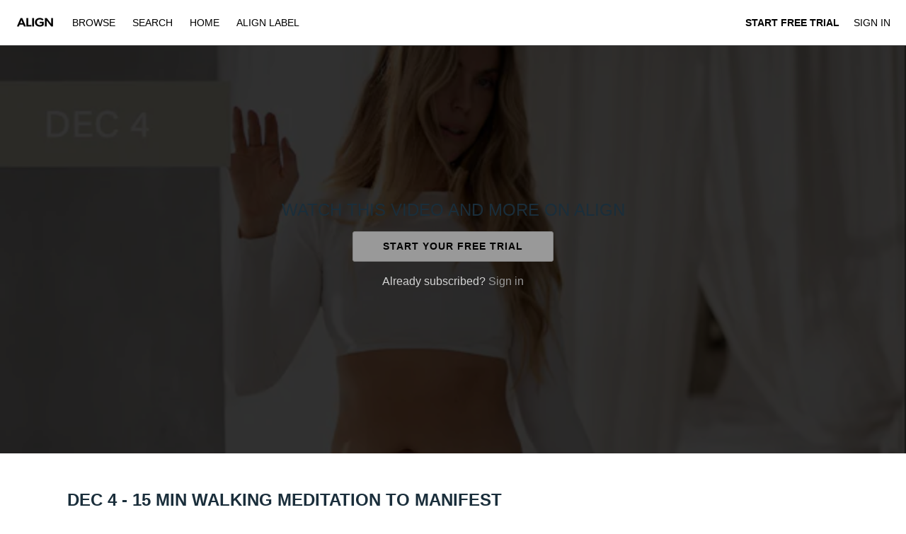

--- FILE ---
content_type: text/html; charset=utf-8
request_url: https://www.align-app.com/april-calendar-1/videos/march-23-walking-meditation-to-manifest
body_size: 33044
content:
<!doctype html>
<!--[if lt IE 7]> <html class="no-js lt-ie9 lt-ie8 lt-ie7" lang="en" xml:lang="en"> <![endif]-->
<!--[if IE 7]>    <html class="no-js lt-ie9 lt-ie8" lang="en" xml:lang="en"> <![endif]-->
<!--[if IE 8]>    <html class="no-js lt-ie9" lang="en" xml:lang="en"> <![endif]-->
<!--[if gt IE 8]><!--> <html class="no-js" lang="en" xml:lang="en"> <!--<![endif]-->
<head lang="en" xml:lang="en">
  <meta charset="utf-8">
  <meta http-equiv="X-UA-Compatible" content="IE=edge,chrome=1">
  <meta name="viewport" content="width=device-width, initial-scale=1">

    <link rel="shortcut icon" href="https://dr56wvhu2c8zo.cloudfront.net/bbfit/assets/40241fe9-cfee-4733-8487-2668e575a674.png" type="image/png">

    <meta name="apple-itunes-app" content="app-id=1500794429, app-argument=https://www.align-app.com/april-calendar-1/videos/march-23-walking-meditation-to-manifest">


  <title>DEC 4 - 15 MIN WALKING MEDITATION TO MANIFEST - APRIL CALENDAR - ALIGN</title>
  <meta name="description" content="Today we have a very special meditation. This meditation will change your life!! Today we are going to be starting our day with this energising walking meditation. This meditation will raise your vibration and get you in the zone to start manifesting and creating your dream life. You are capable of achieving anything you put your mind to. It&amp;#39;s time to stop playing small and start being the best version of yourself, the version you know you already are that is waiting to shine!! Let&amp;#39;s get walking gorgeous!! Make sure to pop your phone away while you walk so you can be really present and feel into the vibes and affirmations 💕💕You can do this walking meditation any day you need a quick boost.">
  <link rel="canonical" href="https://www.align-app.com/videos/march-23-walking-meditation-to-manifest" />

  

    <meta property="og:url" content="https://www.align-app.com/april-calendar-1/videos/march-23-walking-meditation-to-manifest">
    <meta property="fb:app_id" content="136862186391940">
    <meta property="og:title" content="DEC 4 - 15 MIN WALKING MEDITATION TO MANIFEST - APRIL CALENDAR - ALIGN">
    <meta property="og:site_name" content="ALIGN">
    <meta property="og:image" content="https://vhx.imgix.net/bbfit/assets/34cead31-0b50-4983-9cff-f21aa535f071.png?auto=format%2Ccompress&fit=crop&h=720&w=1280">
    <meta property="og:image:width" content="1280">
    <meta property="og:image:height" content="720">
    <meta property="og:description" content="Today we have a very special meditation. This meditation will change your life!! Today we are going to be starting our day with this energising walking meditation. This meditation will raise your vibration and get you in the zone to start manifesting and creating your dream life. You are capable ...">
    <meta property="og:type" content="website">

    <meta name="twitter:card" content="summary_large_image">
    <meta name="twitter:title" content="DEC 4 - 15 MIN WALKING MEDITATION TO MANIFEST - APRIL CALENDAR - ALIGN">
    <meta name="twitter:description" content="Today we have a very special meditation. This meditation will change your life!! Today we are going to be starting our day with this energising walking meditation. This meditation will raise your vibration and get you in the zone to start manifesting and creating your dream life. You are capable ...">
    <meta name="twitter:image" content="https://vhx.imgix.net/bbfit/assets/34cead31-0b50-4983-9cff-f21aa535f071.png?auto=format%2Ccompress&fit=crop&h=720&w=1280">
    <meta name="twitter:image:width" content="1280">
    <meta name="twitter:image:height" content="720">



<link rel="author" href="/humans.txt">
<meta name="csrf-param" content="authenticity_token" />
<meta name="csrf-token" content="6YJg74L2QJIVRe/HZG8bE0o1myD2VyvVXTpHEPNpGEuGErtleJWgphyvJwTXn+23WgSWH4Hwou8L/N98Sf7I9g==" />


    <!-- apple / android  -->
  <meta name="mobile-web-app-capable" content="no">
  <meta name="apple-mobile-web-app-capable" content="no">
  <meta name="apple-mobile-web-app-title" content="ALIGN">
  <!-- microsoft tile color -->
  <meta name="msapplication-TileColor" content="#ffffff">
  <!-- android browser bar color -->
  <meta name="theme-color" content="#ffffff">

    <!-- apple and other browsers -->
    <link rel="apple-touch-icon" sizes="57x57"    href="https://vhx.imgix.net/bbfit/assets/7ccba5fc-eb87-4322-b20e-0cc4a9651ef8.png?fm=png&q=57&w=57">
    <link rel="apple-touch-icon" sizes="114x114"  href="https://vhx.imgix.net/bbfit/assets/7ccba5fc-eb87-4322-b20e-0cc4a9651ef8.png?fm=png&q=114&w=114">
    <link rel="apple-touch-icon" sizes="72x72"    href="https://vhx.imgix.net/bbfit/assets/7ccba5fc-eb87-4322-b20e-0cc4a9651ef8.png?fm=png&q=72&w=72">
    <link rel="apple-touch-icon" sizes="144x144"  href="https://vhx.imgix.net/bbfit/assets/7ccba5fc-eb87-4322-b20e-0cc4a9651ef8.png?fm=png&q=144&w=144">
    <link rel="apple-touch-icon" sizes="60x60"    href="https://vhx.imgix.net/bbfit/assets/7ccba5fc-eb87-4322-b20e-0cc4a9651ef8.png?fm=png&q=60&w=60">
    <link rel="apple-touch-icon" sizes="120x120"  href="https://vhx.imgix.net/bbfit/assets/7ccba5fc-eb87-4322-b20e-0cc4a9651ef8.png?fm=png&q=120&w=120">
    <link rel="apple-touch-icon" sizes="76x76"    href="https://vhx.imgix.net/bbfit/assets/7ccba5fc-eb87-4322-b20e-0cc4a9651ef8.png?fm=png&q=76&w=76">
    <link rel="apple-touch-icon" sizes="152x152"  href="https://vhx.imgix.net/bbfit/assets/7ccba5fc-eb87-4322-b20e-0cc4a9651ef8.png?fm=png&q=152&w=152">
    <link rel="apple-touch-icon" sizes="180x180"  href="https://vhx.imgix.net/bbfit/assets/7ccba5fc-eb87-4322-b20e-0cc4a9651ef8.png?fm=png&q=180&w=180">
    <!-- windows tile -->
    <meta name="msapplication-TileImage" content="https://vhx.imgix.net/bbfit/assets/7ccba5fc-eb87-4322-b20e-0cc4a9651ef8.png?fm=png&q=144&w=144">
    <!-- android icons -->
    <link rel="icon" type="image/png" sizes="32x32" href="https://vhx.imgix.net/bbfit/assets/7ccba5fc-eb87-4322-b20e-0cc4a9651ef8.png?fm=png&q=32&w=32">
    <link rel="icon" type="image/png" sizes="16x16" href="https://vhx.imgix.net/bbfit/assets/7ccba5fc-eb87-4322-b20e-0cc4a9651ef8.png?fm=png&q=16&w=16">


    


  <link rel="stylesheet" media="all" href="https://cdn.vhx.tv/assets/webpack/icons.svg-ottbundle-f321efa3ea74a0e1882f.css" />
  <link rel="stylesheet" media="all" href="https://cdn.vhx.tv/assets/webpack/sites-ottbundle-9f4557fad0624a17662e.css" />

      <link rel="stylesheet" media="all" href="https://cdn.vhx.tv/assets/webpack/device-limit-player-ottbundle-bf5f2df3061f96958c2b.css" />
  <link rel="stylesheet" media="all" href="https://cdn.vhx.tv/assets/webpack/videos-ottbundle-fa71ec5ab610682663f5.css" />
  <script>
  var disableInputOnSubmit = function(el) {
    if (document.createElement('div').setAttribute && typeof(document.getElementsByClassName) !== 'undefined')  {
      el.getElementsByClassName('comment-submit')[0].setAttribute('disabled','disabled');
    }
  }
</script>



    <link rel="stylesheet" media="screen" href="https://cdn.vhx.tv/assets/templates/_shared/typography.cabin-3bf68dd13d2221ffbd04f997f0f6249994683fed079914a0ce21bd419fde9158.css" />

<style>


  /* main colors */
  .site-background-color {
    background-color: #141414 !important;
  }
  .site-primary-highlight-color {
    background: #999999 !important;
  }
  .site-primary-color,
  strong.site-primary-color,
  .site-primary-color strong,
  a.site-primary-color:link,
  a.site-primary-color:visited {
    color: #999999 !important;
  }
  a.site-primary-color:hover,
  a.site-primary-color:active {
    color: #828282 !important;
  }

  .site-border-color,
  .site-border-color.border-light {
    border-color: #323232 !important;
  }
  .site-border-primary-color,
  .site-border-primary-color.border-light {
    border-color: #999999 !important;
  }

  /* site font override */
  .site-background-color *:not(.admin-preview-banner *, .environment-label-wrapper, .fa, .fab) {
    font-family: 'Helvetica', sans-serif !important;
  }

  /* font primary color */
  .site-font-primary-color,
  .site-font-primary-color strong {
    color: #ffffff !important;
  }

  /* font secondary color */
  .site-font-secondary-color,
  .site-font-secondary-color strong {
    color: #bebebb !important;
  }

  /* link primary color */
  a.site-link-primary-color:link,
  a.site-link-primary-color:visited,
  a.site-link-primary-color strong {
    color: #ffffff !important;
  }
  a.site-link-primary-color:hover,
  a.site-link-primary-color:active {
    color: #d9d9d9 !important;
    opacity: .7;
  }
  .site-link-primary-color-contain a:link,
  .site-link-primary-color-contain a:visited {
    color: #999999 !important;
  }
  .site-link-primary-color-contain a:hover,
  .site-link-primary-color-contain a:active {
    color: #828282 !important;
    opacity: .7;
  }

  /* link secondary color */
  .pagination a,
  a.site-link-secondary-color:link,
  a.site-link-secondary-color:visited,
  a.site-link-secondary-color strong,
  .site-link-secondary-color-contain a:link,
  .site-link-secondary-color-contain a:visited {
    color: #7c7c7c;
  }
  .pagination a:hover,
  a.site-link-secondary-color:hover,
  a.site-link-secondary-color:active,
  .site-link-secondary-color-contain a:hover,
  .site-link-secondary-color-contain a:active {
    color: #696969;
    opacity: .7;
  }

  /* link underline font primary color */
  .site-link-contain a:link,
  .site-link-contain a:visited {
    color: #ffffff !important;
    text-decoration: underline;
  }
  .site-link-contain a:hover,
  .site-link-contain a:active {
    color: #ffffff !important;
    opacity: .7;
    text-decoration: underline;
  }

  /* border color same as primary color */
  .site-border-primary-color {
    border-color: #ffffff !important;
  }
  .site-border-top-primary-color {
    border-top-color: #ffffff !important;
  }
  .site-border-bottom-primary-color {
    border-bottom-color: #ffffff !important;
  }
  .site-border-left-primary-color {
    border-left-color: #ffffff !important;
  }
  .site-border-right-primary-color {
    border-right-color: #ffffff !important;
  }

  /* link header color */
  a.site-link-header-color:link,
  a.site-link-header-color:visited,
  a.site-link-header-color:link strong,
  a.site-link-header-color:visited strong {
    color: #000000 !important;
  }
  a.site-link-header-color:hover,
  a.site-link-header-color:active {
    color: #000000;
    opacity: .7;
  }
 .avatar-chevron.icon {
    background-image: url("data:image/svg+xml;charset=US-ASCII,%3Csvg%20xmlns%3D%22http%3A%2F%2Fwww.w3.org%2F2000%2Fsvg%22%20width%3D%2223%22%20height%3D%2223%22%20viewBox%3D%220%200%2023%2023%22%3E%3Cpolygon%20fill%3D%22%23000000%22%20points%3D%2222.9%2C7.2%2020%2C4.4%2011.5%2C12.9%203%2C4.4%200.1%2C7.2%208.7%2C15.7%208.7%2C15.7%2011.5%2C18.6%2011.5%2C18.6%2011.5%2C18.6%2014.3%2C15.7%2014.3%2C15.7%20%22%2F%3E%3C%2Fsvg%3E%0A");
    background-repeat: no-repeat;
  }
  .user-dropdown a:hover {
    background-color: rgba(0,0,0,0.2);
    color: #fff;
  }
  .user-dropdown input {
    background-color: #000000;
  }
  .user-dropdown input:hover {
    background-color: rgba(0,0,0,0.2);
    color: #fff;
  }

  /* buttons site primary */
  .btn-site-primary,
  .btn-site-primary:link,
  .btn-site-primary:visited {
    color: #000;
    border-color: #828282;
    background-color: #999999;
  }
  .btn-site-primary:hover,
  .btn-site-primary.is-hover,
  .btn-site-primary:focus,
  .btn-site-primary:focus:hover,
  .btn-site-primary:active,
  .btn-site-primary.is-active {
    border-color: #828282;
    background-color: #828282;
    color: #000;
  }

  .btn-site-primary[disabled],
  .btn-site-primary.is-disabled,
  .btn-site-primary[disabled]:visited,
  .btn-site-primary.is-disabled:visited,
  .btn-site-primary[disabled]:hover,
  .btn-site-primary.is-disabled:hover,
  .btn-site-primary[disabled].is-hover,
  .btn-site-primary.is-disabled.is-hover,
  .btn-site-primary[disabled]:active,
  .btn-site-primary.is-disabled:active,
  .btn-site-primary[disabled]:focus,
  .btn-site-primary.is-disabled:focus,
  .btn-site-primary[disabled]:focus:hover,
  .btn-site-primary.is-disabled:focus:hover,
  .btn-site-primary[disabled].is-active,
  .btn-site-primary.is-disabled.is-active {
    opacity: .5;
    background-color: #999999;
    color: #000;
    border-color: #828282;
  }

  /* buttons site secondary */
  .btn-site-secondary,
  .btn-site-secondary:link,
  .btn-site-secondary:visited {
    color: #bebebb;
    border-color: #141414;
    background-color: #323232;
  }
  .btn-site-secondary:hover,
  .btn-site-secondary.is-hover,
  .btn-site-secondary:focus,
  .btn-site-secondary:active,
  .btn-site-secondary.is-active {
    color: #5f5f5e;
    border-color: #0f0f0f;
    background-color: #323232;
  }

  .btn-site-primary.is-processing,
  .btn-site-secondary.is-processing {
    color: transparent !important;
    background-position: center center !important;
    background-repeat: no-repeat;
    background-size: 23px 23px;
    background-image: url('data:image/svg+xml;charset=utf-8,%3Csvg%20version%3D%221.1%22%20xmlns%3D%22http%3A%2F%2Fwww.w3.org%2F2000%2Fsvg%22%20xmlns%3Axlink%3D%22http%3A%2F%2Fwww.w3.org%2F1999%2Fxlink%22%20x%3D%220px%22%20y%3D%220px%22%0D%0A%20%20viewBox%3D%220%200%2040%2040%22%20xml%3Aspace%3D%22preserve%22%3E%0D%0A%3Cpath%20opacity%3D%220.2%22%20fill%3D%22%23000000%22%20d%3D%22M20.201%2C5.169c-8.254%2C0-14.946%2C6.692-14.946%2C14.946c0%2C8.255%2C6.692%2C14.946%2C14.946%2C14.946%0D%0A%20%20s14.946-6.691%2C14.946-14.946C35.146%2C11.861%2C28.455%2C5.169%2C20.201%2C5.169z%20M20.201%2C31.749c-6.425%2C0-11.634-5.208-11.634-11.634%0D%0A%20%20c0-6.425%2C5.209-11.634%2C11.634-11.634c6.425%2C0%2C11.633%2C5.209%2C11.633%2C11.634C31.834%2C26.541%2C26.626%2C31.749%2C20.201%2C31.749z%22%2F%3E%0D%0A%3Cpath%20fill%3D%22%23000000%22%20d%3D%22M26.013%2C10.047l1.654-2.866c-2.198-1.272-4.743-2.012-7.466-2.012h0v3.312h0%0D%0A%20%20C22.32%2C8.481%2C24.301%2C9.057%2C26.013%2C10.047z%22%3E%0D%0A%20%20%3CanimateTransform%20attributeType%3D%22xml%22%0D%0A%20%20%20%20attributeName%3D%22transform%22%0D%0A%20%20%20%20type%3D%22rotate%22%0D%0A%20%20%20%20from%3D%220%2020%2020%22%0D%0A%20%20%20%20to%3D%22360%2020%2020%22%0D%0A%20%20%20%20dur%3D%220.5s%22%0D%0A%20%20%20%20repeatCount%3D%22indefinite%22%2F%3E%0D%0A%20%20%3C%2Fpath%3E%0D%0A%3C%2Fsvg%3E');
  }

  /* buttons dropdown */
  .btn-dropdown-site,
  .btn-dropdown-site:link,
  .btn-dropdown-site:visited {
    color: #000000;
    border-color: #999999;
    background-color: #999999;
  }
  .btn-dropdown-site:hover,
  .btn-dropdown-site.is-hover,
  .btn-dropdown-site:focus,
  .btn-dropdown-site:active,
  .btn-dropdown-site.is-active {
    border-color: #999999;
    background-color: #828282;
  }

  .site-btn-block,
  .site-btn-block:link,
  .site-btn-block:visited {
    color: #ffffff;
  }

  .site-btn-block:hover,
  .site-btn-block.is-hover,
  .site-btn-block.is-active,
  .site-btn-block:active {
    box-shadow: inset 0px -4px 0px #ffffff;
  }

  .site-form-color input[type="email"],
  .site-form-color input[type="text"],
  .site-form-color input[type="search"],
  .site-form-color input[type="password"],
  .site-form-color input[type="tel"],
  .site-form-color textarea {
    color: #323232 !important;
    border-color: #696969 !important;
    background-color:  #fcfcfc !important;
  }
  .site-form-color label,
  .site-form-color-minimal input[type="email"],
  .site-form-color-minimal input[type="text"],
  .site-form-color-minimal input[type="search"],
  .site-form-color-minimal input[type="password"],
  .site-form-color-minimal textarea {
    color: #ffffff;
    background: transparent !important;
  }
  .site-form-color input[type="text"]:focus,
  .site-form-color input[type="search"]:focus,
  .site-form-color input[type="password"]:focus,
  .site-form-color input[type="tel"]:focus,
  .site-form-color textarea:focus {
    border-color: #7c7c7c !important;
  }

  .site-form-color input[type="text"]::-webkit-input-placeholder,
  .site-form-color-minimal input[type="text"]::-webkit-input-placeholder,
  .site-form-color input[type="email"]::-webkit-input-placeholder,
  .site-form-color-minimal input[type="email"]::-webkit-input-placeholder,
  .site-form-color input[type="search"]::-webkit-input-placeholder,
  .site-form-color-minimal input[type="search"]::-webkit-input-placeholder,
  .site-form-color input[type="password"]::-webkit-input-placeholder,
  .site-form-color-minimal input[type="password"]::-webkit-input-placeholder,
  .site-form-color input[type="tel"]::-webkit-input-placeholder,
  .site-form-color-minimal input[type="tel"]::-webkit-input-placeholder,
  .site-form-color textarea::-webkit-input-placeholder,
  .site-form-color-minimal textarea::-webkit-input-placeholder {
    color: #323232 !important;
    opacity: .5;
  }
  .site-form-color input[type="text"]::-moz-input-placeholder,
  .site-form-color-minimal input[type="text"]::-moz-input-placeholder,
  .site-form-color input[type="email"]::-moz-input-placeholder,
  .site-form-color-minimal input[type="email"]::-moz-input-placeholder,
  .site-form-color input[type="search"]::-moz-input-placeholder,
  .site-form-color-minimal input[type="search"]::-moz-input-placeholder,
  .site-form-color input[type="password"]::-moz-input-placeholder,
  .site-form-color-minimal input[type="password"]::-moz-input-placeholder,
  .site-form-color input[type="tel"]::-moz-input-placeholder,
  .site-form-color-minimal input[type="tel"]::-moz-input-placeholder,
  .site-form-color textarea::-moz-input-placeholder,
  .site-form-color-minimal textarea::-moz-input-placeholder {
    color: #323232 !important;
    opacity: .5;
  }

  .site-form-color input[type="text"]:-moz-input-placeholder,
  .site-form-color-minimal input[type="text"]:-moz-input-placeholder,
  .site-form-color input[type="email"]:-moz-input-placeholder,
  .site-form-color-minimal input[type="email"]:-moz-input-placeholder,
  .site-form-color input[type="search"]:-moz-input-placeholder,
  .site-form-color-minimal input[type="search"]:-moz-input-placeholder,
  .site-form-color input[type="password"]:-moz-input-placeholder,
  .site-form-color-minimal input[type="password"]:-moz-input-placeholder,
  .site-form-color input[type="tel"]:-moz-input-placeholder,
  .site-form-color-minimal input[type="tel"]:-moz-input-placeholder,
  .site-form-color textarea:-moz-input-placeholder,
  .site-form-color-minimal textarea:-moz-input-placeholder {
    color: #323232 !important;
    opacity: .5;
  }

  .site-form-color input[type="text"]:-ms-input-placeholder,
  .site-form-color-minimal input[type="text"]:-ms-input-placeholder,
  .site-form-color input[type="email"]:-ms-input-placeholder,
  .site-form-color-minimal input[type="email"]:-ms-input-placeholder,
  .site-form-color input[type="search"]:-ms-input-placeholder,
  .site-form-color-minimal input[type="search"]:-ms-input-placeholder,
  .site-form-color input[type="password"]:-ms-input-placeholder,
  .site-form-color-minimal input[type="password"]:-ms-input-placeholder,
  .site-form-color input[type="tel"]:-ms-input-placeholder,
  .site-form-color-minimal input[type="tel"]:-ms-input-placeholder,
  .site-form-color textarea:-ms-input-placeholder,
  .site-form-color-minimal textarea:-ms-input-placeholder {
    color: #323232 !important;
    opacity: .5;
  }

  .site-form-color .radio label .radio--icon {
    border-color: #bebebb !important;
  }
  .site-form-color .radio.primary .circle-top span {
    background: #999999 !important;
  }
  .site-form-color .radio.primary .circle-bottom span {
    background: #7a7a7a !important;
  }

  /* header */
  .site-header {
    border-bottom: 1px solid #2e2e2e;
    background-color: #ffffff;


  }
  .site-header-background-color {
    background-color: #ffffff;
  }
  @media only screen and (max-width: 40em) {
     .site-header-background-color-small-only {
      background-color: #ffffff;
    }
  }

  /* modals */
  .site-modal {
    box-shadow: inset 0 0 2px #7c7c7c !important;
  }

  /* tooltips */
  .tooltip.bottom-right:after,
  .tooltip.bottom-left:after,
  .tooltip.bottom:after,
  .tooltip.bottom-right:before,
  .tooltip.bottom-left:before,
  .tooltip.bottom:before {
    border-top-color: #7c7c7c;
  }
  .tooltip.right:after,
  .tooltip.right:after
  .tooltip.right-top:after,
  .tooltip.right-top:before,
  .tooltip.right-bottom:before,
  .tooltip.right-bottom:before {
    border-right-color: #7c7c7c;
  }

  .tooltip.left-bottom:after,
  .tooltip.left-top:after,
  .tooltip.left:after,
  .tooltip.left-bottom:before,
  .tooltip.left-top:before,
  .tooltip.left:before {
    border-left-color: #7c7c7c;
  }

  .tooltip.top-right:after,
  .tooltip.top-left:after,
  .tooltip.top:after,
  .tooltip.top-right:before,
  .tooltip.top-left:before,
  .tooltip.top:before {
    border-bottom-color: #7c7c7c;
  }

  .tooltip {
    border: 1px solid #7c7c7c;
    background: #7c7c7c;
    color: #ffffff;
  }

  .reveal-modal {
    border-color: #323232;
    box-shadow: 0 0 3px #cbcbcb;
  }
  .reveal-modal-bg {
    background-color: rgba(0,0,0,.8);
  }
  .play-outer-circle-large:hover {
    border-color: #999999;
  }
  .forums-container tr.clickable:hover .thread-activity {
    background-color: #141414;
  }

    [data-flash].is-inline.is-error {
      background: rgba(211, 16, 74, 1) !important;
    }
    [data-flash].is-inline.is-error .flash-msg,
    [data-flash].is-inline.is-error .flash-msg strong {
      color: #fff !important;
    }
    [data-flash].is-inline.is-error .flash-close .icon-remove-mono {
      display: none !important;
    }
    [data-flash].is-inline.is-error .flash-close .icon-remove-inverse {
      display: block !important;
    }

  /* custom banner */


</style>
<style>
  /* icons site primary */
  .site-icon-arrow-right {
    background-image: url('data:image/svg+xml;charset=utf-8,%3Csvg%20xmlns%3D%22http%3A%2F%2Fwww.w3.org%2F2000%2Fsvg%22%20width%3D%2223%22%20height%3D%2223%22%20viewBox%3D%220%200%2023%2023%22%3E%3Ctitle%3Eicons-arrows-set%20copy%3C%2Ftitle%3E%3Cpath%20d%3D%22M5.61%2C19.75l8.26-8.26L5.61%2C3.24c-0.68-.69.61-1.58%2C1-2%2C0.72-.69%2C1.76.78%2C2.2%2C1.22l3.39%2C3.39L17.41%2C11c0.71%2C0.69-.8%2C1.77-1.22%2C2.19L12.8%2C16.59%2C7.63%2C21.77c-0.7.67-1.58-.61-2-1A0.68%2C0.68%2C0%2C0%2C1%2C5.61%2C19.75Z%22%20fill%3D%22%23999999%22%2F%3E%3C%2Fsvg%3E');
    background-repeat: no-repeat;
  }
  .site-icon-menu {
    background-image: url('data:image/svg+xml;charset=utf-8,%3C%3Fxml%20version%3D%221.0%22%20encoding%3D%22utf-8%22%3F%3E%0D%0A%3C%21DOCTYPE%20svg%20PUBLIC%20%22-%2F%2FW3C%2F%2FDTD%20SVG%201.1%2F%2FEN%22%20%22http%3A%2F%2Fwww.w3.org%2FGraphics%2FSVG%2F1.1%2FDTD%2Fsvg11.dtd%22%3E%0D%0A%3Csvg%20version%3D%221.1%22%20id%3D%22Hamburger%22%20xmlns%3D%22http%3A%2F%2Fwww.w3.org%2F2000%2Fsvg%22%20xmlns%3Axlink%3D%22http%3A%2F%2Fwww.w3.org%2F1999%2Fxlink%22%20x%3D%220px%22%20y%3D%220px%22%0D%0A%09%20width%3D%2223px%22%20height%3D%2223px%22%20viewBox%3D%220%200%2023%2023%22%20style%3D%22enable-background%3Anew%200%200%2023%2023%3B%22%20xml%3Aspace%3D%22preserve%22%3E%0D%0A%3Crect%20x%3D%222.6%22%20y%3D%223.6%22%20width%3D%2218%22%20height%3D%223%22%20fill%3D%22%23ffffff%22%2F%3E%0D%0A%3Crect%20x%3D%222.6%22%20y%3D%2210%22%20width%3D%2218%22%20height%3D%223%22%20fill%3D%22%23ffffff%22%2F%3E%0D%0A%3Crect%20x%3D%222.6%22%20y%3D%2216.3%22%20width%3D%2218%22%20height%3D%223%22%20fill%3D%22%23ffffff%22%2F%3E%0D%0A%3C%2Fsvg%3E');
    background-repeat: no-repeat;
  }
  .site-icon-chrevron-down {
    background-image: url('data:image/svg+xml;charset=utf-8,%3C%3Fxml%20version%3D%221.0%22%20encoding%3D%22utf-8%22%3F%3E%0D%0A%3C%21--%20Generator%3A%20Adobe%20Illustrator%2018.1.1%2C%20SVG%20Export%20Plug-In%20.%20SVG%20Version%3A%206.00%20Build%200%29%20%20--%3E%0D%0A%3C%21DOCTYPE%20svg%20PUBLIC%20%22-%2F%2FW3C%2F%2FDTD%20SVG%201.1%2F%2FEN%22%20%22http%3A%2F%2Fwww.w3.org%2FGraphics%2FSVG%2F1.1%2FDTD%2Fsvg11.dtd%22%3E%0D%0A%3Csvg%20version%3D%221.1%22%20id%3D%22Layer_1%22%20xmlns%3D%22http%3A%2F%2Fwww.w3.org%2F2000%2Fsvg%22%20xmlns%3Axlink%3D%22http%3A%2F%2Fwww.w3.org%2F1999%2Fxlink%22%20x%3D%220px%22%20y%3D%220px%22%0D%0A%20%20%20width%3D%2223px%22%20height%3D%2223px%22%20viewBox%3D%22-294%20385%2023%2023%22%20enable-background%3D%22new%20-294%20385%2023%2023%22%20xml%3Aspace%3D%22preserve%22%3E%0D%0A%3Cg%3E%0D%0A%20%20%3Cpolygon%20fill%3D%22%23ffffff%22%20points%3D%22-271.1%2C392.9%20-275.4%2C388.7%20-282.5%2C395.8%20-289.6%2C388.7%20-293.9%2C392.9%20-286.7%2C400%20-286.8%2C400.1%20%0D%0A%20%20%20%20-282.5%2C404.3%20-282.5%2C404.3%20-282.5%2C404.3%20-278.2%2C400.1%20-278.3%2C400%20%20%22%2F%3E%0D%0A%3C%2Fg%3E%0D%0A%3C%2Fsvg%3E');
    background-repeat: no-repeat;
  }
  .site-icon-chat {
    background-image: url('data:image/svg+xml;charset=utf-8,%3C%3Fxml%20version%3D%221.0%22%20encoding%3D%22utf-8%22%3F%3E%0D%0A%3C%21--%20Generator%3A%20Adobe%20Illustrator%2018.1.1%2C%20SVG%20Export%20Plug-In%20.%20SVG%20Version%3A%206.00%20Build%200%29%20%20--%3E%0D%0A%3C%21DOCTYPE%20svg%20PUBLIC%20%22-%2F%2FW3C%2F%2FDTD%20SVG%201.1%2F%2FEN%22%20%22http%3A%2F%2Fwww.w3.org%2FGraphics%2FSVG%2F1.1%2FDTD%2Fsvg11.dtd%22%3E%0D%0A%3Csvg%20version%3D%221.1%22%20id%3D%22Layer_1%22%20xmlns%3D%22http%3A%2F%2Fwww.w3.org%2F2000%2Fsvg%22%20xmlns%3Axlink%3D%22http%3A%2F%2Fwww.w3.org%2F1999%2Fxlink%22%20x%3D%220px%22%20y%3D%220px%22%0D%0A%09%20width%3D%2223px%22%20height%3D%2223px%22%20viewBox%3D%22-294%20385%2023%2023%22%20enable-background%3D%22new%20-294%20385%2023%2023%22%20xml%3Aspace%3D%22preserve%22%3E%0D%0A%3Cg%3E%0D%0A%09%3Cg%3E%0D%0A%09%09%3Cpath%20fill%3D%22%23ffffff%22%20d%3D%22M-282.5%2C388.6c2.6%2C0%2C5.1%2C0.1%2C6.8%2C1.3c1.9%2C1.4%2C1.9%2C4.3%2C1.7%2C6c-0.2%2C2.1-1.2%2C3.5-3%2C4.2%0D%0A%09%09%09c-1.3%2C0.5-3%2C0.7-5.1%2C0.7c-1%2C0-2.1-0.1-3.4-0.2l-1-0.1l0%2C0l-1.2-0.4c-1.1-0.3-2.5-1-3.1-2.6c-0.7-1.8-0.7-4.2%2C0-5.9%0D%0A%09%09%09C-289.6%2C389.1-286.6%2C388.6-282.5%2C388.6%20M-282.5%2C386.6c-3.7%2C0-8.4%2C0.3-9.9%2C4.3c-0.9%2C2.2-0.9%2C5.1%2C0%2C7.4c0.7%2C2%2C2.4%2C3.2%2C4.3%2C3.8v3.2%0D%0A%09%09%09l2.6-2.7c1.1%2C0.1%2C2.4%2C0.2%2C3.6%2C0.2c2%2C0%2C4-0.2%2C5.7-0.9c2.6-1%2C4-3.1%2C4.3-5.8c0.3-2.8-0.1-6.1-2.6-7.9%0D%0A%09%09%09C-276.7%2C386.6-279.8%2C386.6-282.5%2C386.6L-282.5%2C386.6z%22%2F%3E%0D%0A%09%3C%2Fg%3E%0D%0A%3C%2Fg%3E%0D%0A%3C%2Fsvg%3E');
    background-repeat: no-repeat;
  }

  /* icons site social */
  .site-icon-twitter {
    background-image: url('data:image/svg+xml;charset=utf-8,%3C%3Fxml%20version%3D%221.0%22%20encoding%3D%22utf-8%22%3F%3E%0D%0A%3C%21DOCTYPE%20svg%20PUBLIC%20%22-%2F%2FW3C%2F%2FDTD%20SVG%201.1%2F%2FEN%22%20%22http%3A%2F%2Fwww.w3.org%2FGraphics%2FSVG%2F1.1%2FDTD%2Fsvg11.dtd%22%3E%0D%0A%3Csvg%20version%3D%221.1%22%20id%3D%22Layer_1%22%20xmlns%3D%22http%3A%2F%2Fwww.w3.org%2F2000%2Fsvg%22%20xmlns%3Axlink%3D%22http%3A%2F%2Fwww.w3.org%2F1999%2Fxlink%22%20x%3D%220px%22%20y%3D%220px%22%0D%0A%09%20width%3D%2223px%22%20height%3D%2223px%22%20viewBox%3D%22-294%20385%2023%2023%22%20enable-background%3D%22new%20-294%20385%2023%2023%22%20xml%3Aspace%3D%22preserve%22%3E%0D%0A%3Cg%3E%0D%0A%09%3Cpath%20fill%3D%22%23ffffff%22%20d%3D%22M-272.5%2C390.3c-0.7%2C0.3-1.5%2C0.5-2.4%2C0.6c0.8-0.5%2C1.5-1.3%2C1.8-2.3c-0.8%2C0.5-1.7%2C0.8-2.6%2C1%0D%0A%09%09c-2.8-3-7.9-0.2-7%2C3.7c-3.4-0.1-6.4-1.7-8.4-4.2c-1.1%2C1.9-0.5%2C4.3%2C1.3%2C5.5c-0.7%2C0-1.3-0.2-1.9-0.5c0%2C1.9%2C1.4%2C3.7%2C3.3%2C4.1%0D%0A%09%09c-0.6%2C0.2-1.2%2C0.2-1.9%2C0.1c0.5%2C1.6%2C2%2C2.8%2C3.8%2C2.8c-1.7%2C1.3-3.9%2C2-6.1%2C1.7c4%2C2.6%2C9.5%2C2.5%2C13.4-0.5c3-2.3%2C4.8-6.1%2C4.6-9.9%0D%0A%09%09C-273.7%2C391.8-273.1%2C391.1-272.5%2C390.3C-273.2%2C390.6-273.1%2C391.1-272.5%2C390.3z%22%2F%3E%0D%0A%3C%2Fg%3E%0D%0A%3C%2Fsvg%3E');
    background-repeat: no-repeat;
  }
  .site-icon-facebook {
    background-image: url('data:image/svg+xml;charset=utf-8,%3C%3Fxml%20version%3D%221.0%22%20encoding%3D%22utf-8%22%3F%3E%0D%0A%3C%21--%20Generator%3A%20Adobe%20Illustrator%2018.1.1%2C%20SVG%20Export%20Plug-In%20.%20SVG%20Version%3A%206.00%20Build%200%29%20%20--%3E%0D%0A%3C%21DOCTYPE%20svg%20PUBLIC%20%22-%2F%2FW3C%2F%2FDTD%20SVG%201.1%2F%2FEN%22%20%22http%3A%2F%2Fwww.w3.org%2FGraphics%2FSVG%2F1.1%2FDTD%2Fsvg11.dtd%22%3E%0D%0A%3Csvg%20version%3D%221.1%22%20id%3D%22Layer_1%22%20xmlns%3D%22http%3A%2F%2Fwww.w3.org%2F2000%2Fsvg%22%20xmlns%3Axlink%3D%22http%3A%2F%2Fwww.w3.org%2F1999%2Fxlink%22%20x%3D%220px%22%20y%3D%220px%22%0D%0A%09%20width%3D%2223px%22%20height%3D%2223px%22%20viewBox%3D%22-294%20385%2023%2023%22%20enable-background%3D%22new%20-294%20385%2023%2023%22%20xml%3Aspace%3D%22preserve%22%3E%0D%0A%3Cpath%20fill%3D%22%23ffffff%22%20d%3D%22M-280.4%2C406.8v-9.3h3.4v-4h-3.4v-2.1c0-0.5%2C0.3-0.9%2C0.9-0.9h2.6v-4.5h-2.8c-3%2C0-5.3%2C2.4-5.3%2C5.5v2.1h-3.1v4%0D%0A%09h3.1v9.3h4.6L-280.4%2C406.8z%22%2F%3E%0D%0A%3C%2Fsvg%3E');
    background-repeat: no-repeat;
  }
  .site-icon-tumblr {
    background-image: url('data:image/svg+xml;charset=utf-8,%3C%3Fxml%20version%3D%221.0%22%20encoding%3D%22utf-8%22%3F%3E%0D%0A%3C%21DOCTYPE%20svg%20PUBLIC%20%22-%2F%2FW3C%2F%2FDTD%20SVG%201.1%2F%2FEN%22%20%22http%3A%2F%2Fwww.w3.org%2FGraphics%2FSVG%2F1.1%2FDTD%2Fsvg11.dtd%22%3E%0D%0A%3Csvg%20version%3D%221.1%22%20id%3D%22Layer_1%22%20xmlns%3D%22http%3A%2F%2Fwww.w3.org%2F2000%2Fsvg%22%20xmlns%3Axlink%3D%22http%3A%2F%2Fwww.w3.org%2F1999%2Fxlink%22%20x%3D%220px%22%20y%3D%220px%22%0D%0A%09%20width%3D%2223px%22%20height%3D%2223px%22%20viewBox%3D%220%200%2023%2023%22%20style%3D%22enable-background%3Anew%200%200%2023%2023%3B%22%20xml%3Aspace%3D%22preserve%22%3E%0D%0A%3Cg%3E%0D%0A%09%3Cpath%20style%3D%22fill%3A%23ffffff%3B%22%20d%3D%22M17.6%2C20.4c-2%2C1-4.4%2C1.4-6.6%2C0.8c-2.3-0.6-3.4-2.3-3.4-4.5v-7H5.4V6.9c2.5-0.8%2C3.7-2.9%2C4-5.4h2.8%0D%0A%09%09v5.1h4.7v3.1h-4.7v5.1c0%2C1-0.2%2C2.4%2C0.9%2C3c1.4%2C0.8%2C3.2%2C0.2%2C4.5-0.6V20.4z%22%2F%3E%0D%0A%3C%2Fg%3E%0D%0A%3C%2Fsvg%3E');
    background-repeat: no-repeat;
  }
  .site-icon-envelope {
    background-image: url('data:image/svg+xml;charset=utf-8,%3C%3Fxml%20version%3D%221.0%22%20encoding%3D%22utf-8%22%3F%3E%0D%0A%3C%21DOCTYPE%20svg%20PUBLIC%20%22-%2F%2FW3C%2F%2FDTD%20SVG%201.1%2F%2FEN%22%20%22http%3A%2F%2Fwww.w3.org%2FGraphics%2FSVG%2F1.1%2FDTD%2Fsvg11.dtd%22%3E%0D%0A%3Csvg%20version%3D%221.1%22%20id%3D%22Layer_1%22%20xmlns%3D%22http%3A%2F%2Fwww.w3.org%2F2000%2Fsvg%22%20xmlns%3Axlink%3D%22http%3A%2F%2Fwww.w3.org%2F1999%2Fxlink%22%20x%3D%220px%22%20y%3D%220px%22%0D%0A%09%20width%3D%2223px%22%20height%3D%2223px%22%20viewBox%3D%220%200%2023%2023%22%20style%3D%22enable-background%3Anew%200%200%2023%2023%3B%22%20xml%3Aspace%3D%22preserve%22%3E%0D%0A%3Cg%3E%0D%0A%09%3Cpath%20style%3D%22fill%3A%23ffffff%3B%22%20d%3D%22M22.6%2C9c0-0.2-0.1-0.5-0.3-0.6L12%2C0.8c-0.3-0.2-0.6-0.2-0.9%2C0L0.7%2C8.4C0.5%2C8.5%2C0.4%2C8.8%2C0.4%2C9v12.6%0D%0A%09%09c0%2C0.4%2C0.3%2C0.8%2C0.8%2C0.8h20.7c0.4%2C0%2C0.8-0.4%2C0.8-0.8V9z%20M11.5%2C2.4l9.6%2C7v0.9l-6.6%2C4.7l5.2%2C3.3c0.8%2C0.5%2C0%2C1.8-0.8%2C1.3L11.5%2C15%0D%0A%09%09l-7.4%2C4.7c-0.8%2C0.5-1.7-0.8-0.8-1.3l5.2-3.3l-6.6-4.7V9.4L11.5%2C2.4z%22%2F%3E%0D%0A%09%3Cpath%20style%3D%22fill%3A%23ffffff%3B%22%20d%3D%22M19.7%2C18.4%22%2F%3E%0D%0A%09%3Cpolygon%20style%3D%22fill%3A%23ffffff%3B%22%20points%3D%2211.5%2C13.1%2013.4%2C14.3%2019.5%2C9.9%2011.5%2C4%203.5%2C9.9%209.6%2C14.3%20%09%22%2F%3E%0D%0A%3C%2Fg%3E%0D%0A%3C%2Fsvg%3E');
    background-repeat: no-repeat;
  }
  .site-icon-check {
    background-image: url('data:image/svg+xml;charset=utf-8,%3C%3Fxml%20version%3D%221.0%22%20encoding%3D%22utf-8%22%3F%3E%0D%0A%3C%21DOCTYPE%20svg%20PUBLIC%20%22-%2F%2FW3C%2F%2FDTD%20SVG%201.1%2F%2FEN%22%20%22http%3A%2F%2Fwww.w3.org%2FGraphics%2FSVG%2F1.1%2FDTD%2Fsvg11.dtd%22%3E%0D%0A%3Csvg%20version%3D%221.1%22%20id%3D%22Layer_1%22%20xmlns%3D%22http%3A%2F%2Fwww.w3.org%2F2000%2Fsvg%22%20xmlns%3Axlink%3D%22http%3A%2F%2Fwww.w3.org%2F1999%2Fxlink%22%20x%3D%220px%22%20y%3D%220px%22%0D%0A%09%20width%3D%2223px%22%20height%3D%2223px%22%20viewBox%3D%220%200%2023%2023%22%20style%3D%22enable-background%3Anew%200%200%2023%2023%3B%22%20xml%3Aspace%3D%22preserve%22%3E%0D%0A%3Cg%3E%0D%0A%09%0D%0A%09%09%3Crect%20x%3D%2211.9%22%20y%3D%222.1%22%20transform%3D%22matrix%28-0.7072%20-0.7071%200.7071%20-0.7072%2016.2216%2029.719%29%22%20style%3D%22fill%3A%23ffffff%3B%22%20width%3D%224.7%22%20height%3D%2218.8%22%2F%3E%0D%0A%09%0D%0A%09%09%3Crect%20x%3D%220.2%22%20y%3D%2211.3%22%20transform%3D%22matrix%280.7072%200.707%20-0.707%200.7072%2011.5962%20-0.598%29%22%20style%3D%22fill%3A%23ffffff%3B%22%20width%3D%2212.5%22%20height%3D%224.7%22%2F%3E%0D%0A%3C%2Fg%3E%0D%0A%3C%2Fsvg%3E');
    background-repeat: no-repeat;
  }

  /* icons site secondary */
  .site-icon-clock {
    background-image: url('data:image/svg+xml;charset=utf-8,%3C%3Fxml%20version%3D%221.0%22%20encoding%3D%22utf-8%22%3F%3E%0D%0A%3C%21DOCTYPE%20svg%20PUBLIC%20%22-%2F%2FW3C%2F%2FDTD%20SVG%201.1%2F%2FEN%22%20%22http%3A%2F%2Fwww.w3.org%2FGraphics%2FSVG%2F1.1%2FDTD%2Fsvg11.dtd%22%3E%0D%0A%3Csvg%20version%3D%221.1%22%20id%3D%22Layer_1%22%20xmlns%3D%22http%3A%2F%2Fwww.w3.org%2F2000%2Fsvg%22%20xmlns%3Axlink%3D%22http%3A%2F%2Fwww.w3.org%2F1999%2Fxlink%22%20x%3D%220px%22%20y%3D%220px%22%0D%0A%09%20width%3D%2223px%22%20height%3D%2223px%22%20viewBox%3D%220%200%2023%2023%22%20style%3D%22enable-background%3Anew%200%200%2023%2023%3B%22%20xml%3Aspace%3D%22preserve%22%3E%0D%0A%3Cg%3E%0D%0A%09%3Cpath%20style%3D%22fill%3A%23bebebb%3B%22%20d%3D%22M11.5%2C22c-4.5%2C0-8.6-3-10-7.3c-1.4-4.3%2C0.2-9.2%2C4-11.8c3.7-2.6%2C8.9-2.5%2C12.5%2C0.3%0D%0A%09%09c3.6%2C2.8%2C5%2C7.7%2C3.4%2C12C19.8%2C19.3%2C15.8%2C22%2C11.5%2C22z%20M11.5%2C3.3C7%2C3.3%2C3.3%2C7%2C3.3%2C11.5c0%2C4.5%2C3.7%2C8.2%2C8.2%2C8.2c4.5%2C0%2C8.2-3.7%2C8.2-8.2%0D%0A%09%09C19.7%2C7%2C16%2C3.3%2C11.5%2C3.3z%22%2F%3E%0D%0A%09%3Cpath%20style%3D%22fill%3A%23ffffff%3B%22%20d%3D%22M12.9%2C12.9v-2.9V5.5c0-0.4-0.4-0.8-0.8-0.8h-1.3c-0.4%2C0-0.8%2C0.4-0.8%2C0.8v4.5H6.5%0D%0A%09%09c-0.4%2C0-0.8%2C0.4-0.8%2C0.8v1.3c0%2C0.4%2C0.4%2C0.8%2C0.8%2C0.8h3.5H12.9z%22%2F%3E%0D%0A%3C%2Fg%3E%0D%0A%3C%2Fsvg%3E');
    background-repeat: no-repeat;
  }
  .site-icon-reply {
    background-image: url('data:image/svg+xml;charset=utf-8,%3C%3Fxml%20version%3D%221.0%22%20encoding%3D%22utf-8%22%3F%3E%0D%0A%3C%21DOCTYPE%20svg%20PUBLIC%20%22-%2F%2FW3C%2F%2FDTD%20SVG%201.1%2F%2FEN%22%20%22http%3A%2F%2Fwww.w3.org%2FGraphics%2FSVG%2F1.1%2FDTD%2Fsvg11.dtd%22%3E%0D%0A%3Csvg%20version%3D%221.1%22%20id%3D%22Layer_1%22%20xmlns%3D%22http%3A%2F%2Fwww.w3.org%2F2000%2Fsvg%22%20xmlns%3Axlink%3D%22http%3A%2F%2Fwww.w3.org%2F1999%2Fxlink%22%20x%3D%220px%22%20y%3D%220px%22%0D%0A%09%20width%3D%2223px%22%20height%3D%2223px%22%20viewBox%3D%220%200%2023%2023%22%20style%3D%22enable-background%3Anew%200%200%2023%2023%3B%22%20xml%3Aspace%3D%22preserve%22%3E%0D%0A%3Cg%3E%0D%0A%09%3Cpath%20style%3D%22fill%3A%23bebebb%3B%22%20d%3D%22M20.7%2C20c-0.1%2C0.3-0.3%2C0.7-0.4%2C0.9c-0.1%2C0.1-0.2%2C0.2-0.3%2C0.2c-0.2%2C0-0.4-0.2-0.4-0.4%0D%0A%09%09c0-0.2%2C0-0.4%2C0.1-0.6c0-0.5%2C0.1-1%2C0.1-1.5c0-5.7-3.4-6.7-8.6-6.7H8.4V15c0%2C0.4-0.3%2C0.8-0.8%2C0.8c-0.2%2C0-0.4-0.1-0.5-0.2L1%2C9.4%0D%0A%09%09C0.8%2C9.2%2C0.8%2C9%2C0.8%2C8.8c0-0.2%2C0.1-0.4%2C0.2-0.5l6.1-6.1C7.3%2C2%2C7.5%2C1.9%2C7.7%2C1.9c0.4%2C0%2C0.8%2C0.3%2C0.8%2C0.8v3.1h2.7%0D%0A%09%09c3.9%2C0%2C8.8%2C0.7%2C10.5%2C4.8c0.5%2C1.3%2C0.6%2C2.6%2C0.6%2C4C22.2%2C16.2%2C21.4%2C18.4%2C20.7%2C20z%22%2F%3E%0D%0A%3C%2Fg%3E%0D%0A%3C%2Fsvg%3E');
    background-repeat: no-repeat;
  }
  .site-icon-remove {
    background-image: url('data:image/svg+xml;charset=utf-8,%3C%3Fxml%20version%3D%221.0%22%20encoding%3D%22utf-8%22%3F%3E%0D%0A%3C%21DOCTYPE%20svg%20PUBLIC%20%22-%2F%2FW3C%2F%2FDTD%20SVG%201.1%2F%2FEN%22%20%22http%3A%2F%2Fwww.w3.org%2FGraphics%2FSVG%2F1.1%2FDTD%2Fsvg11.dtd%22%3E%0D%0A%3Csvg%20version%3D%221.1%22%20id%3D%22Layer_1%22%20xmlns%3D%22http%3A%2F%2Fwww.w3.org%2F2000%2Fsvg%22%20xmlns%3Axlink%3D%22http%3A%2F%2Fwww.w3.org%2F1999%2Fxlink%22%20x%3D%220px%22%20y%3D%220px%22%0D%0A%09%20width%3D%2223px%22%20height%3D%2223px%22%20viewBox%3D%220%200%2023%2023%22%20style%3D%22enable-background%3Anew%200%200%2023%2023%3B%22%20xml%3Aspace%3D%22preserve%22%3E%0D%0A%3Cpath%20style%3D%22fill%3A%23bebebb%3B%22%20d%3D%22M19.6%2C17.5l-6-6l6-6c0.3-0.3%2C0.3-0.8%2C0-1.1l-0.9-0.9c-0.3-0.3-0.8-0.3-1.1%2C0l-6%2C6l-6-6%0D%0A%09c-0.3-0.3-0.8-0.3-1.1%2C0L3.4%2C4.4c-0.3%2C0.3-0.3%2C0.8%2C0%2C1.1l6%2C6l-6%2C6c-0.3%2C0.3-0.3%2C0.8%2C0%2C1.1l0.9%2C0.9c0.3%2C0.3%2C0.8%2C0.3%2C1.1%2C0l6-6l6%2C6%0D%0A%09c0.3%2C0.3%2C0.8%2C0.3%2C1.1%2C0l0.9-0.9C19.9%2C18.3%2C19.9%2C17.8%2C19.6%2C17.5z%22%2F%3E%0D%0A%3C%2Fsvg%3E');
    background-repeat: no-repeat;
  }
  .site-icon-back {
    background-image: url('data:image/svg+xml;charset=utf-8,%3C%3Fxml%20version%3D%221.0%22%20encoding%3D%22utf-8%22%3F%3E%0D%0A%3C%21DOCTYPE%20svg%20PUBLIC%20%22-%2F%2FW3C%2F%2FDTD%20SVG%201.1%2F%2FEN%22%20%22http%3A%2F%2Fwww.w3.org%2FGraphics%2FSVG%2F1.1%2FDTD%2Fsvg11.dtd%22%3E%0D%0A%3Csvg%20version%3D%221.1%22%20id%3D%22Layer_1%22%20xmlns%3D%22http%3A%2F%2Fwww.w3.org%2F2000%2Fsvg%22%20xmlns%3Axlink%3D%22http%3A%2F%2Fwww.w3.org%2F1999%2Fxlink%22%20x%3D%220px%22%20y%3D%220px%22%0D%0A%09%20width%3D%2223px%22%20height%3D%2223px%22%20viewBox%3D%220%200%2023%2023%22%20style%3D%22enable-background%3Anew%200%200%2023%2023%3B%22%20xml%3Aspace%3D%22preserve%22%3E%0D%0A%3Cpath%20style%3D%22fill%3A%23bebebb%3B%22%20d%3D%22M11.5%2C20.9l1-1c0.3-0.3%2C0.3-0.7%2C0-0.9L6%2C12.5h14.6c0.4%2C0%2C0.7-0.3%2C0.7-0.7v-1.3c0-0.4-0.3-0.7-0.7-0.7%0D%0A%09H6l6.5-6.5c0.3-0.3%2C0.3-0.7%2C0-0.9l-1-1c-0.3-0.3-0.7-0.3-0.9%2C0l-9.4%2C9.4c-0.3%2C0.3-0.3%2C0.7%2C0%2C0.9l9.4%2C9.4%0D%0A%09C10.9%2C21.2%2C11.3%2C21.2%2C11.5%2C20.9z%22%2F%3E%0D%0A%3C%2Fsvg%3E');
    background-repeat: no-repeat;
  }
  .site-icon-link {
    background-image: url('data:image/svg+xml;charset=utf-8,%3C%3Fxml%20version%3D%221.0%22%20encoding%3D%22utf-8%22%3F%3E%0D%0A%3C%21DOCTYPE%20svg%20PUBLIC%20%22-%2F%2FW3C%2F%2FDTD%20SVG%201.1%2F%2FEN%22%20%22http%3A%2F%2Fwww.w3.org%2FGraphics%2FSVG%2F1.1%2FDTD%2Fsvg11.dtd%22%3E%0D%0A%3Csvg%20version%3D%221.1%22%20id%3D%22Layer_1%22%20xmlns%3D%22http%3A%2F%2Fwww.w3.org%2F2000%2Fsvg%22%20xmlns%3Axlink%3D%22http%3A%2F%2Fwww.w3.org%2F1999%2Fxlink%22%20x%3D%220px%22%20y%3D%220px%22%0D%0A%09%20width%3D%2223px%22%20height%3D%2223px%22%20viewBox%3D%220%200%2023%2023%22%20style%3D%22enable-background%3Anew%200%200%2023%2023%3B%22%20xml%3Aspace%3D%22preserve%22%3E%0D%0A%3Cpath%20style%3D%22fill-rule%3Aevenodd%3Bclip-rule%3Aevenodd%3Bfill%3A%23bebebb%3B%22%20d%3D%22M19.3%2C8.2c-1.8%2C1.8-3.7%2C4.6-6.6%2C3.8c0.8-0.8%2C1.6-1.6%2C2.4-2.4%0D%0A%09c0.9-0.9%2C1.8-1.8%2C2.6-2.7c1.9-1.9-0.8-4.8-2.6-2.9c-0.5%2C0.5-0.9%2C0.9-1.4%2C1.4c-0.2%2C0.2-1.4%2C1.1-1.4%2C1.4l0%2C0c-0.8%2C0.8-1.6%2C1.6-2.4%2C2.4%0D%0A%09c-0.4-1.3%2C0-2.8%2C1-3.8c1.3-1.3%2C2.7-3.3%2C4.5-3.8C19.3%2C0.5%2C22.1%2C5.4%2C19.3%2C8.2%22%2F%3E%0D%0A%3Cpath%20style%3D%22fill-rule%3Aevenodd%3Bclip-rule%3Aevenodd%3Bfill%3A%23bebebb%3B%22%20d%3D%22M7.9%2C15.6C7%2C16.5%2C5.5%2C15%2C6.5%2C14.1c1.4-1.4%2C2.7-2.7%2C4.1-4.1%0D%0A%09c0.8-0.8%2C1.5-1.5%2C2.3-2.3c0.2-0.2%2C0.3-0.3%2C0.5-0.5c1-0.6%2C2%2C0.7%2C1.2%2C1.6C12.4%2C11.2%2C10.1%2C13.3%2C7.9%2C15.6z%22%2F%3E%0D%0A%3Cpath%20style%3D%22fill-rule%3Aevenodd%3Bclip-rule%3Aevenodd%3Bfill%3A%23bebebb%3B%22%20d%3D%22M5.8%2C13.4c-0.9%2C0.9-1.8%2C1.8-2.6%2C2.7c-1.9%2C1.9%2C0.8%2C4.8%2C2.6%2C2.9%0D%0A%09c0.9-0.9%2C2-1.8%2C2.8-2.9c0.8-0.8%2C1.6-1.6%2C2.4-2.4c0.4%2C1.3%2C0%2C2.8-1%2C3.8c-1.3%2C1.3-2.7%2C3.3-4.5%2C3.8c-3.8%2C1.1-6.7-3.8-3.9-6.6%0D%0A%09C3.4%2C13%2C5.4%2C10.2%2C8.2%2C11C7.4%2C11.8%2C6.6%2C12.6%2C5.8%2C13.4%22%2F%3E%0D%0A%3C%2Fsvg%3E');
    background-repeat: no-repeat;
  }
  .site-icon-trash {
    background-image: url('data:image/svg+xml;charset=utf-8,%3C%3Fxml%20version%3D%221.0%22%20encoding%3D%22utf-8%22%3F%3E%0D%0A%3C%21DOCTYPE%20svg%20PUBLIC%20%22-%2F%2FW3C%2F%2FDTD%20SVG%201.1%2F%2FEN%22%20%22http%3A%2F%2Fwww.w3.org%2FGraphics%2FSVG%2F1.1%2FDTD%2Fsvg11.dtd%22%3E%0D%0A%3Csvg%20version%3D%221.1%22%20id%3D%22Layer_1%22%20xmlns%3D%22http%3A%2F%2Fwww.w3.org%2F2000%2Fsvg%22%20xmlns%3Axlink%3D%22http%3A%2F%2Fwww.w3.org%2F1999%2Fxlink%22%20x%3D%220px%22%20y%3D%220px%22%0D%0A%09%20width%3D%221792px%22%20height%3D%221792px%22%20viewBox%3D%22590%20-500%201792%201792%22%20enable-background%3D%22new%20590%20-500%201792%201792%22%20xml%3Aspace%3D%22preserve%22%3E%0D%0A%3Cpath%20fill%3D%22%23bebebb%22%20d%3D%22M1294%2C876V172c0-9.3-3-17-9-23s-13.7-9-23-9h-64c-9.3%2C0-17%2C3-23%2C9s-9%2C13.7-9%2C23v704c0%2C9.3%2C3%2C17%2C9%2C23%0D%0A%09s13.7%2C9%2C23%2C9h64c9.3%2C0%2C17-3%2C23-9S1294%2C885.3%2C1294%2C876z%20M1550%2C876V172c0-9.3-3-17-9-23s-13.7-9-23-9h-64c-9.3%2C0-17%2C3-23%2C9%0D%0A%09s-9%2C13.7-9%2C23v704c0%2C9.3%2C3%2C17%2C9%2C23s13.7%2C9%2C23%2C9h64c9.3%2C0%2C17-3%2C23-9S1550%2C885.3%2C1550%2C876z%20M1806%2C876V172c0-9.3-3-17-9-23%0D%0A%09s-13.7-9-23-9h-64c-9.3%2C0-17%2C3-23%2C9s-9%2C13.7-9%2C23v704c0%2C9.3%2C3%2C17%2C9%2C23s13.7%2C9%2C23%2C9h64c9.3%2C0%2C17-3%2C23-9S1806%2C885.3%2C1806%2C876z%0D%0A%09%20M1262-116h448l-48-117c-4.7-6-10.3-9.7-17-11h-317c-6.7%2C1.3-12.3%2C5-17%2C11L1262-116z%20M2190-84v64c0%2C9.3-3%2C17-9%2C23s-13.7%2C9-23%2C9h-96%0D%0A%09v948c0%2C55.3-15.7%2C103.2-47%2C143.5s-69%2C60.5-113%2C60.5h-832c-44%2C0-81.7-19.5-113-58.5s-47-86.2-47-141.5V12h-96c-9.3%2C0-17-3-23-9%0D%0A%09s-9-13.7-9-23v-64c0-9.3%2C3-17%2C9-23s13.7-9%2C23-9h309l70-167c10-24.7%2C28-45.7%2C54-63s52.3-26%2C79-26h320c26.7%2C0%2C53%2C8.7%2C79%2C26%0D%0A%09s44%2C38.3%2C54%2C63l70%2C167h309c9.3%2C0%2C17%2C3%2C23%2C9S2190-93.3%2C2190-84z%22%2F%3E%0D%0A%3C%2Fsvg%3E');
    background-repeat: no-repeat;
  }
  .site-icon-replay {
    background-image: url('data:image/svg+xml;charset=utf-8,%3Csvg%20xmlns%3D%22http%3A%2F%2Fwww.w3.org%2F2000%2Fsvg%22%20width%3D%2223%22%20height%3D%2223%22%20viewBox%3D%220%200%2023%2023%22%3E%3Cpath%20d%3D%22M16.4%2016.9c-2.8%202.4-7.1%202.3-9.8-.3l-2%202c3.8%203.8%209.9%203.9%2013.9.3l-2.1-2z%22%20fill%3D%22%23999999%22%2F%3E%3Cpath%20d%3D%22M15.3%205.3l.9.6c3%202.6%203.7%207.2.9%2010.3l2%202c2.3-2.5%203.1-6%202.3-9.3-.9-3.6-3.8-6.4-7.4-7.3-3.8-.8-8.1.7-10.4%204l.1-1.2c0-.2%200-.5-.2-.7-.6-.8-1.7-.4-1.8.4l-.5%204.6c-.1.6.4%201.1%201%201.1h4.6c.9%200%201.3-1.1.8-1.7-.3-.2-.5-.3-.8-.3h-1.2c2-3.2%206.3-4.4%209.7-2.5z%22%20fill%3D%22%23999999%22%2F%3E%3C%2Fsvg%3E');
    background-repeat: no-repeat;
  }
  .site-icon-alt-download {
    background-image: url('data:image/svg+xml;charset=US-ASCII,%3Csvg%20xmlns%3D%22http%3A%2F%2Fwww.w3.org%2F2000%2Fsvg%22%20width%3D%2223%22%20height%3D%2223%22%20viewBox%3D%220%200%2023%2023%22%3E%3Cg%20fill-rule%3D%22evenodd%22%20clip-rule%3D%22evenodd%22%20fill%3D%22%23ffffff%22%3E%3Cpath%20d%3D%22M17.3%2017.2c-1.1%200-1.4-1.5-.5-2%20.4-.2%201-.1%201.5-.3.6-.2%201-.6%201.4-1%201.3-1.6.5-4.1-1.4-4.8-.3-.1-.7-.2-1.1-.2-.2%200-.3-.8-.4-1-.4-.9-1-1.8-1.7-2.4-1.8-1.6-4.5-1.8-6.6-.5-1%20.5-1.7%201.4-2.2%202.3-.2.3-.3.7-.4%201-.2.7-.2.5-.8.7-1.9.4-3%202.5-2.2%204.3.4.9%201.3%201.6%202.3%201.8.5.1%201%200%201.3.4.4.4.3%201.1-.2%201.4-.7.6-2.2.1-2.9-.3-1-.5-1.8-1.3-2.3-2.3-.8-1.6-.7-3.5.2-4.9.4-.8%201.1-1.4%201.8-1.9.4-.2.9-.3%201.1-.7.2-.4.5-.8.7-1.2%202.1-3.1%206.2-4.4%209.6-2.9%201.6.7%203%201.9%203.8%203.4.2.4.3.9.7%201.1l1.2.6c.8.5%201.4%201.2%201.8%202%201.6%203.4-1%207.4-4.7%207.4%22%20fill%3D%22%23000000%22%3E%3C%2Fpath%3E%3Cpath%20d%3D%22M15.4%2017.2l-3.1%203.4c-.4.4-1.1.5-1.5%200-.5-.6-1.1-1.2-1.6-1.8-.2-.2-1.2-1.6-1.5-1.6-.9-1%20.7-2.4%201.5-1.4l1.3%201.4v-3.9c0-.4-.1-.9%200-1.3%200-1.3%202.1-1.3%202.1%200v5.2c.5-.5%201-1.4%201.7-1.7.8-.4%201.8.9%201.1%201.7z%22%20fill%3D%22%23000000%22%3E%3C%2Fpath%3E%3C%2Fg%3E%3C%2Fsvg%3E');
    background-repeat: no-repeat;
  }
  .site-icon-random {
    background-image: url("data:image/svg+xml;charset=US-ASCII,%3Csvg%20xmlns%3D%22http%3A%2F%2Fwww.w3.org%2F2000%2Fsvg%22%20width%3D%2223%22%20height%3D%2223%22%20viewBox%3D%220%200%2023%2023%22%3E%3Cpath%20d%3D%22M5.7%2015.2v-6H8L4%204.6-.1%209.2h2.3v7c0%201.3%201%202.3%202.3%202.3H15l-3-3.2H5.7z%22%20fill%3D%22#ffffff%22%2F%3E%3Cpath%20d%3D%22M20.7%2013.8v-7c0-1.3-1-2.3-2.3-2.3H8l3%203.2h6.3v6H15l4.1%204.6%204.1-4.6h-2.5z%22%20fill%3D%22#ffffff%22%2F%3E%3C%2Fsvg%3E");
    background-repeat: no-repeat;
  }
  .site-icon-visa {
    background-image: url("data:image/svg+xml;charset=US-ASCII,%3Csvg%20xmlns%3D%22http%3A%2F%2Fwww.w3.org%2F2000%2Fsvg%22%20width%3D%2271%22%20height%3D%2243%22%20viewBox%3D%220%200%2071%2043%22%3E%3Cpath%20d%3D%22M51.9%2017.9c-.2.5-.5%201.4-.5%201.4l-1.5%204H53c-.2-.7-.9-4.2-.9-4.2l-.2-1.2zM69%200H2C.9%200%200%20.9%200%202v39c0%201.1.9%202%202%202h67c1.1%200%202-.9%202-2V2c0-1.1-.9-2-2-2zM11.6%2014h6c.8%200%201.5.3%201.7%201.2l1.3%206.6c-1.3-3.5-4.4-6.4-9.1-7.6l.1-.2zm7.1%2014.4l-3-11.5c2.5%201.5%204.2%203.5%205%205.9l.2%201%203.7-9.8h3.9l-5.9%2014.4h-3.9zm9%200L30.1%2014h3.7l-2.3%2014.4h-3.8zm10.2.2c-1.7%200-3.3-.4-4.2-.8l.5-3.2.5.2c1.2.5%202.4.8%203.8.8.9-.1%202.2-.6%201.9-1.7-.3-.9-1.6-1.3-2.3-1.7-1-.5-2-1.2-2.5-2.2-1-2%20.2-4.2%201.9-5.3%202.2-1.3%205.1-1.3%207.4-.4l-.5%203.1-.3-.2c-1-.4-4.9-1.3-4.9.7%200%20.8%201.2%201.3%201.8%201.6%201%20.5%202.1%201%202.8%202%201.1%201.4.8%203.5-.2%204.8-1.4%201.8-3.6%202.3-5.7%202.3zm16.2-.2s-.3-1.7-.4-2.2h-4.8c-.1.4-.8%202.2-.8%202.2h-3.9l5.5-13.2c.4-.9%201.1-1.2%202-1.2h2.9l3%2014.4h-3.5z%22%20fill%3D%22#ffffff%22%3E%3C%2Fpath%3E%3C%2Fsvg%3E");
    background-repeat: no-repeat;
  }
  .site-icon-amex {
    background-image: url("data:image/svg+xml;charset=US-ASCII,%3Csvg%20xmlns%3D%22http%3A%2F%2Fwww.w3.org%2F2000%2Fsvg%22%20width%3D%2271%22%20height%3D%2243%22%20viewBox%3D%220%200%2071%2043%22%3E%3Cpath%20d%3D%22M35.5%2023.5h-5l-2%202.2-1.9-2.2h-6.3v6.6h6.2l2-2.2%201.9%202.2h3.1v-2.2h2c1.5%200%202.7-.6%202.7-2.2%200-1.7-1.3-2.2-2.7-2.2zm-9.9%205.2h-3.9v-1.3h3.5V26h-3.5v-1.2h4l1.7%201.9-1.8%202zm6.3.8l-2.4-2.7%202.4-2.6v5.3zm3.6-3h-2v-1.7h2.1c1.2%200%201.2%201.7-.1%201.7zm9.4-7.8h1.8l.6-1.5h3.3l.6%201.5h3.2v-5l3%205h2.2v-6.6H58v4.6l-2.8-4.6h-2.4v6.2l-2.7-6.2h-2.4l-2.2%205.2H45c-1.6%200-2.1-2.3-1.1-3.4.3-.3.6-.4%201.2-.4h1.5v-1.4h-1.5c-2.1%200-3.2%201.3-3.2%203.3-.1%202%201%203.3%203%203.3zm4.1-5.5l1.1%202.6h-2.2l1.1-2.6zm-15.2%203.1h1.7c.6%200%20.9.1%201.1.3.3.3.2.9.2%201.3v.8h1.6v-1.3c0-.6%200-.9-.3-1.2-.1-.2-.4-.4-.8-.6.9-.4%201.3-1.4%201-2.3-.3-1.2-1.7-1.2-2.6-1.2h-3.6v6.6h1.6v-2.4zm0-2.8h1.9c.3%200%20.6%200%20.7.1.5.2.4%201%200%201.2-.2.1-.5.1-.8.1h-1.9v-1.4zm-2.7%203.8h-3.7V16H31v-1.3h-3.6v-1.2h3.7v-1.4h-5.3v6.6h5.3zM23%2018.7h1.6v-6.6H22l-1.9%204.5-2.1-4.5h-2.6v6.2l-2.7-6.2h-2.3l-2.8%206.6h1.7l.6-1.5h3.3l.6%201.5H17v-5.2l2.3%205.2h1.4l2.3-5.2v5.2zm-12.5-2.9l1.1-2.6%201.1%202.6h-2.2zm35.6%2014.3h5.3v-1.4h-3.7v-1.3h3.6V26h-3.6v-1.2h3.7v-1.3h-5.3zM61.8%2026H61c-.3%200-.6%200-.8-.2-.2-.2-.1-.6%200-.7l.1-.1c.2-.1.3-.1.6-.1h2.9v-1.4h-3.2c-1%200-1.6.4-1.9.8l-.1.1-.1.2c-.1.1-.1.3-.1.4v.7l.1.6c0%20.1%200%20.1.1.2%200%20.1.1.2.1.2l.1.1.1.1s.1%200%20.1.1c.1.1.2.1.3.1%200%200%20.1%200%20.1.1.7.2%201.4.2%202.2.2%201%200%20.9%201.2-.1%201.2h-3V30h3c1.1%200%202.2-.4%202.4-1.6.4-1.6-.6-2.3-2.1-2.4zm-16.5-.8c0-.8-.3-1.2-.8-1.5-.5-.3-1.1-.3-1.9-.3H39V30h1.6v-2.4h1.7c1.1%200%201.4.5%201.4%201.6v.8h1.6v-1.3c0-.8-.2-1.5-1-1.8.3-.1%201-.6%201-1.7zm-2.1%201c-.2.1-.5.1-.8.1h-1.9v-1.5h1.9c.3%200%20.6%200%20.8.1.5.3.4%201%200%201.3-.2.1.2-.2%200%200zM69%200H2C.9%200%200%20.9%200%202v39c0%201.1.9%202%202%202h67c1.1%200%202-.9%202-2V2c0-1.1-.9-2-2-2zM18.2%2018.9V20h-5.3l-.6-1.5h-1.4l-.6%201.5H5.5l4-9.2h4.1l.5%201.1v-1.1H19l1.1%202.4%201-2.4h15.3c.7%200%201.3.1%201.8.5v-.5h4.2v.5c.7-.4%201.6-.5%202.6-.5h6.1l.6%201.1v-1.1h4.5l.6%201.1v-1.1h4.4V20h-4.4l-.8-1.4V20h-5.5l-.6-1.5h-1.4l-.8%201.5h-2.9c-1.1%200-2-.3-2.5-.6v.6h-6.8v-2.1c0-.3-.1-.3-.2-.3H35V20H21.9v-1.1l-.5%201.1h-2.8l-.4-1.1zm46.9%2011c-.7%201.3-2%201.5-3.3%201.5h-4.4v-.6c-.5.4-1.3.6-2.1.6h-13v-2.1c0-.3%200-.3-.3-.3h-.2v2.4h-4.2v-2.5c-.7.3-1.5.3-2.2.3h-.5v2.2h-5.1L28.5%2030l-1.3%201.4h-8.3v-9.2h8.5l1.2%201.4%201.3-1.4h5.7c.7%200%201.7.1%202.2.5v-.5h5.1c.5%200%201.5.1%202.1.5v-.5h7.7v.5c.4-.4%201.2-.5%201.9-.5h4.3v.5c.4-.3%201-.5%201.8-.5h4.5v3.3h-.9c1.3.9%201.6%203%20.8%204.4-.4.7.3-.5%200%200zM39.4%2012.1H41v6.6h-1.6zM55.6%2026h-.8c-.5%200-1.5-.5-.7-1%20.2-.1.3-.1.6-.1h2.9v-1.4h-3.2c-1.5%200-2.6%201.2-2.1%202.7.4%201.3%202.1%201.2%203.2%201.3%201%200%20.9%201.2-.1%201.2h-3.1v1.4h3.1c1.1%200%202.2-.4%202.4-1.6.4-1.7-.7-2.4-2.2-2.5z%22%20fill%3D%22#ffffff%22%3E%3C%2Fpath%3E%3C%2Fsvg%3E");
    background-repeat: no-repeat;
  }
  .site-icon-mc {
    background-image: url("data:image/svg+xml;charset=US-ASCII,%3Csvg%20xmlns%3D%22http%3A%2F%2Fwww.w3.org%2F2000%2Fsvg%22%20width%3D%2271%22%20height%3D%2243%22%20viewBox%3D%220%200%2071%2043%22%3E%3Cpath%20d%3D%22M36.2%2022.5c.2-.9.3-2.2-.8-2.7-1.4-.7-3%20.1-3.6%201.5-.3.7-.3%201.5-.1%202.2.6%201.4%202.7%201.8%204%201.1l.2-1.1c-.9.2-3.1.5-2.9-1h3.2zm-1.8-1.9c.6%200%20.7.4.6.9h-1.8c.2-.6.6-.9%201.2-.9zm-3.8%202.3l.4-2.1h.7l.3-1.1h-.8l.3-1.4h-1.4l-1%204.9c-.3%201.3%201%202.1%202.2%201.4l.1-1c-.8%200-.8-.3-.8-.7zm8-2.7l-.1-.5h-1.2l-1%205.1h1.4l.4-2.3c.4-1.5%201.1-1.4%201.4-1.4l.4-1.4c-.7%200-1.1.2-1.3.5zm-10.2%201.9c-.2-.1-2.1-1-1-1.3.3%200%201%200%201.4.1l.3-1c-1.3-.5-3.7-.2-3.6%201.6.1%201.1%201.3.9%201.8%201.6.7.9-1.9.6-2.2.5l-.1%201c.8.2%202%20.3%202.8%200%201-.3%201.7-1.9.6-2.5-.3-.2.3.1%200%200zm14.5-2.4c.5%200%20.7%200%201.1.3l.9-.9c-1.7-1.9-4.5-.3-5.1%201.8-.7%202.7%201.4%204.8%204%203.6l-.4-1.3c-2.8%201-2.8-3.5-.5-3.5zM23%2019.6c-.4%200-.9%200-1.8.2l-.2%201.1c.6-.1%202.9-.7%202.6.6-1.1.1-2.2-.1-2.9%201-1.1%201.6.8%203.2%202.3%202.1l.2.3h1.3L25%2022c.2-.7.4-2.4-2-2.4zm.3%203.4c-.1.5-1.3%201-1.5.3-.3-.9%201.1-1%201.6-.9l-.1.6zm27.9-2.9l-.2-.5h-1.2l-1%205.2h1.4l.4-2.4c.4-1.5%201.1-1.5%201.4-1.5l.4-1.4c-.6.1-1%20.4-1.2.6zM69%200H2C.9%200%200%20.9%200%202v39c0%201.1.9%202%202%202h67c1.1%200%202-.9%202-2V2c0-1.1-.9-2-2-2zM45.1%2035.5c-3.4%200-6.4-1.2-8.8-3.1%201.8-1.8%203.2-4%204-6.5h-1.2c-.7%202.2-2%204.2-3.7%205.8-1.7-1.6-2.9-3.6-3.6-5.8h-1.2c.8%202.5%202.1%204.7%204%206.5-4%203.2-9.5%204.1-14.3%202-4-1.7-7.1-5.4-8.1-9.6C10%2015.4%2018%206.4%2027.5%207.6c2.6.3%205.1%201.4%207.1%203-1.8%201.8-3.2%204-4%206.5h1.2c.7-2.2%202-4.2%203.6-5.8%201.7%201.6%202.9%203.6%203.7%205.8h1.2c-.8-2.5-2.2-4.7-4-6.5%207.6-6.2%2019.4-2.5%2022.2%206.8%202.7%208.9-4.1%2018.1-13.4%2018.1zm7.2-13.7c-.5%201.6.5%203%201.5%203%20.5%200%20.9-.2%201.2-.4l.2.4h1.5l1.2-6.6h-1.5l-.4%202c-.7-.5-1.2-.8-2-.6-1%20.3-1.5%201.3-1.7%202.2-.5%201.6.7-2.4%200%200zm3.1-.8c.2.2.2.8.1%201.3-.2.4-.4.9-.9%201-.6.1-1-.4-1-1%20.1-.6%201.1-2.2%201.8-1.3.2.3-.4-.5%200%200zm-36.9-2.5l-1.7%203.8-.3-3.8h-2.2l-1.2%206.3h1.4l.8-4.5.4%204.5h1.4l1.9-4.4-.8%204.4h1.5l1.1-6.3zm28.4%201.1c-.4%200-.9%200-1.8.2l-.2%201.1c.6-.1%202.9-.7%202.6.6-1.1.1-2.2-.1-3%201-1.1%201.6.8%203.2%202.3%202.1l.2.3h1.3l.6-2.8c.1-.8.4-2.5-2-2.5zm.2%203.4c-.1.5-1.3%201-1.5.3-.3-.9%201.1-1%201.6-.9l-.1.6z%22%20fill%3D%22#ffffff%22%3E%3C%2Fpath%3E%3C%2Fsvg%3E");
    background-repeat: no-repeat;
  }
  .site-icon-discover {
    background-image: url("data:image/svg+xml;charset=US-ASCII,%3Csvg%20xmlns%3D%22http%3A%2F%2Fwww.w3.org%2F2000%2Fsvg%22%20width%3D%2271%22%20height%3D%2243%22%20viewBox%3D%220%200%2071%2043%22%3E%3Cpath%20d%3D%22M6.5%2012.1v6.5s4.2.5%204.2-3.2v-.1c-.1-3.6-4.2-3.2-4.2-3.2zM69%200H2C.9%200%200%20.9%200%202v39c0%201.1.9%202%202%202h67c1.1%200%202-.9%202-2V2c0-1.1-.9-2-2-2zm-9.8%2010.4h3.2c1.7%200%203.1%201.2%203.1%202.9%200%201.3-.8%202.5-2.1%202.9l3%204.2H64l-2.7-4h-.2v4h-1.9v-10zm-6.8%200H58v1.8h-3.5v2.2h3.4v1.8h-3.4v2.5H58v1.8h-5.5V10.4zm-8.2%200l2.7%206.5%202.6-6.5h2.1l-4.2%2010.2h-1.2L42%2010.4h2.2zm-31.5%205c0%203.2-2.9%204.9-4.8%204.9H4.6v-9.9h3.3c1.9%200%204.8%201.8%204.8%205zm2.8%204.9h-2v-10h2v10zm4.2.3c-2.5%200-3.6-1.9-3.6-1.9l1.2-1.2c.7%201%203.1%202.2%203.5.4.5-1.8-1.8-1.9-2.9-2.4-1.7-.9-1.8-3.4-.2-4.6%201.5-1.1%203.5-.6%204.8.6l-1.1%201.3c-.7-.8-3-1.2-2.9.4%200%201%202%201.3%202.7%201.7%203.2%201.3%201.6%205.7-1.5%205.7zm11.6-.6c-3.4%201.8-7.7-.8-7.7-4.6%200-3.9%204.2-6.4%207.7-4.6v2.4c-2.1-2.1-5.8-.8-5.8%202.3%200%203%203.7%204.4%205.8%202.3V20zm6-9.8c2.8%200%205.2%202.3%205.2%205.2%200%202.8-2.3%205.2-5.2%205.2-2.8%200-5.2-2.3-5.2-5.2%200-2.8%202.4-5.2%205.2-5.2zM68%2040H32.8C45%2036.8%2057.2%2032.4%2068%2025.7V40zm-4.4-26.5v-.1c0-.6-.5-1.4-1.3-1.4h-1.1v2.9h1.1c.8%200%201.3-.7%201.3-1.4z%22%20fill%3D%22#ffffff%22%3E%3C%2Fpath%3E%3C%2Fsvg%3E");
    background-repeat: no-repeat;
  }
  .site-icon-jcb {
    background-image: url("data:image/svg+xml;charset=US-ASCII,%3Csvg%20xmlns%3D%22http%3A%2F%2Fwww.w3.org%2F2000%2Fsvg%22%20width%3D%2271%22%20height%3D%2243%22%20viewBox%3D%220%200%2071%2043%22%3E%3Cpath%20d%3D%22M69%200H2C-.1%200%200%202.1%200%203.5v37.4C0%2042.6%201.4%2043%202.7%2043h66c1.4%200%202.4-.8%202.4-2.3V3c-.1-1.4-.3-3-2.1-3zM28.3%2030.8c0%202.4-1.9%204.4-4.3%204.6-2.1.3-4.3%200-6.5%200-.9%200-.8.1-.8-.8v-9c2.8.7%209.5%201.7%2010.4-2.2.3-1.2.1-2.6.1-3.8v-2.1c0-.4.1-.5-.3-.5h-3.7v3.4c0%201.5.3%203.5-1.5%204.2-.8.3-1.7.2-2.5%200-.9-.2-1.8-.5-2.6-.9-.1-.1%200-.5%200-.6v-6.4c0-2.1-.4-4.7.5-6.7.5-1%201.3-1.6%202.2-2.1%201.4-.6%208.7-.5%208.7-.3v15.1c.3%202.7.3%205.4.3%208.1zm13%20.1c0%202.4-2%204.4-4.4%204.6-.9.1-2%200-2.9%200h-4c-.4%200-.2-1.3-.2-1.6v-9.1c1.4%201.2%203.4%201.5%205.2%201.5%201.1%200%202.1%200%203.1-.2l1.2-.2c.1%200%20.6-.1.7-.2.2-.3%200-1.5%200-1.9v-.1c-1.4.7-3.4%201.4-5%201-3-.4-3.4-4.8-.8-6.1%201.9-.7%204.1-.1%205.8.7v-1.8c0-.3-.3-.3-.5-.3-.4-.1-.8-.2-1.2-.2-.9-.1-1.9-.2-2.8-.2-1.8%200-3.7.2-5.3%201.2l-.5.3v-3.5c0-1.2-.2-2.6.1-3.8.3-1.3%201.2-2.2%202.2-2.9.7-.4%201.4-.6%202.2-.6%202.3-.1%204.6%200%206.8%200%20.3%200%20.3%2021.2.3%2023.4zm12.9%200c0%202.5-2.1%204.5-4.5%204.6-2.3.1-4.6%200-6.9%200-.2%200-.1-6.1-.1-6.7V26h7c.4%200%20.7%200%201.1-.1%201.3-.3%202.5-1.4%202-2.9-.3-.9-1.3-1.4-2.3-1.6h-.3l1.1-.4c.7-.4%201.1-1.2%201-2-.1-1.2-1.2-1.8-2.3-1.9-1.8-.2-3.8%200-5.6%200h-1.6c-.3%200-.2-.3-.2-.6v-4.1c0-2.5%201.8-4.6%204.3-4.8%202.2-.2%204.4%200%206.6%200%20.6%200%20.7-.1.7.5v22.8zm-6.5-8.8c1.5.2%201.6%202.5%200%202.5h-2.3c-.1%200-.4.1-.4-.1v-2.4c0-.2.4-.1.5-.1.7.1%201.4.1%202.2.1zm-2.8-1.4v-2c0-.6.9-.3%201.3-.3.5%200%201.5-.2%201.9.3.7.5.4%201.7-.4%202-.8.2-1.9%200-2.8%200z%22%20fill%3D%22#ffffff%22%3E%3C%2Fpath%3E%3C%2Fsvg%3E");
    background-repeat: no-repeat;
  }
  .site-icon-calendar {
    background-image: url("data:image/svg+xml;charset=US-ASCII,%3Csvg%20xmlns%3D%22http%3A%2F%2Fwww.w3.org%2F2000%2Fsvg%22%20width%3D%2223%22%20height%3D%2223%22%20viewBox%3D%220%200%2023%2023%22%3E%3Cpath%20d%3D%22M19.3%202.8h-1.1v2.5h-4V2.8H8.8v2.5h-4V2.8H3.7c-1.4%200-2.5%201.1-2.5%202.5v14.9c0%201.4%201.1%202.5%202.5%202.5h15.6c1.4%200%202.5-1.1%202.5-2.5V5.3c0-1.4-1.1-2.5-2.5-2.5zm0%2017.4H3.7v-9.9h15.6v9.9zM7.7.3H5.9v4.2h1.7V.3zm9.4%200h-1.7v4.2h1.7V.3z%22%20fill%3D%22#ffffff%22%2F%3E%3Cg%20fill%3D%22#ffffff%22%3E%3Cpath%20d%3D%22M5.1%2011.7h1.4v1.4H5.1zM5.1%2014.5h1.4v1.4H5.1zM5.1%2017.4h1.4v1.4H5.1zM8%2011.7h1.4v1.4H8zM8%2014.5h1.4v1.4H8zM8%2017.4h1.4v1.4H8zM10.8%2011.7h1.4v1.4h-1.4zM10.8%2014.5h1.4v1.4h-1.4zM10.8%2017.4h1.4v1.4h-1.4zM13.6%2011.7H15v1.4h-1.4zM13.6%2014.5H15v1.4h-1.4zM13.6%2017.4H15v1.4h-1.4zM16.5%2011.7h1.4v1.4h-1.4zM16.5%2014.5h1.4v1.4h-1.4zM16.5%2017.4h1.4v1.4h-1.4z%22%2F%3E%3C%2Fg%3E%3C%2Fsvg%3E");
    background-repeat: no-repeat;
  }
  .site-icon-credit {
    background-image: url("data:image/svg+xml;charset=US-ASCII,%3Csvg%20xmlns%3D%22http%3A%2F%2Fwww.w3.org%2F2000%2Fsvg%22%20width%3D%2271%22%20height%3D%2243%22%20viewBox%3D%220%200%2071%2043%22%3E%3Cstyle%20type%3D%22text%2Fcss%22%3Ecircle%2C%20ellipse%2C%20line%2C%20path%2C%20polygon%2C%20polyline%2C%20rect%2C%20text%20%7B%20fill%3A%20#ffffff%20!important%3B%20%7D%3C%2Fstyle%3E%3Cpath%20d%3D%22M71%202c0-1.1-.9-2-2-2h-67c-1.1%200-2%20.9-2%202v8.6h71v-8.6zm-71%2018.4v20.6c0%201.1.9%202%202%202h67c1.1%200%202-.9%202-2v-20.6h-71zm17.7%2014.9h-9.6v-3.6h9.6v3.6zm17.3%200h-13.9v-3.6h13.9v3.6z%22%20fill%3D%22%23fff%22%2F%3E%3C%2Fsvg%3E");
    background-repeat: no-repeat;
  }
  .site-icon-search {
    background-image: url('data:image/svg+xml;charset=US-ASCII,%3Csvg%20xmlns%3D%22http%3A%2F%2Fwww.w3.org%2F2000%2Fsvg%22%20width%3D%2223%22%20height%3D%2223%22%20viewBox%3D%220%200%2023%2023%22%3E%3Cpath%20d%3D%22M21.8%2019.5L17.4%2015c-.6.9-1.5%201.7-2.4%202.4l4.5%204.4c1.4%201.6%203.8-.8%202.3-2.3z%22%20fill%3D%22%23bebebb%22%3E%3C%2Fpath%3E%3Cpath%20d%3D%22M15%2017.4c4.4-3%205.2-9.4%201.8-13.4C13.8.5%208.6-.3%204.7%202.3.9%204.7-.4%209.9%201.7%2014c2.2%204.4%207.7%206.2%2012.1%204.1.4-.2.8-.5%201.2-.7zm-5.2-1.7C6.7%2015.7%204%2013%204%209.8%204%206.7%206.7%204%209.8%204c3.2%200%205.8%202.7%205.8%205.8.1%203.2-2.6%205.9-5.8%205.9z%22%20fill%3D%22%23bebebb%22%3E%3C%2Fpath%3E%3Cpath%20d%3D%22M9.8%202.2c4.2%200%207.7%203.4%207.7%207.7%200%201.5-.5%203.1-1.4%204.3-.5.7-1%201.3-1.7%201.8l-.3.2c-1.2.9-2.8%201.3-4.3%201.3-4.2%200-7.7-3.4-7.7-7.7.1-4.2%203.5-7.6%207.7-7.6m0-1.5C4.7.7.6%204.8.6%209.9s4.1%209.2%209.2%209.2c1.8%200%203.7-.6%205.2-1.6.9-.6%201.7-1.4%202.3-2.4%201.1-1.5%201.6-3.3%201.6-5.2.1-5.1-4-9.2-9.1-9.2z%22%20fill%3D%22%23bebebb%22%3E%3C%2Fpath%3E%3C%2Fsvg%3E');
    background-repeat: no-repeat;
  }
  .site-icon-is-searching {
     background-position: center center !important;
     background-image: url('data:image/svg+xml;charset=utf-8,%3Csvg%20version%3D%221.1%22%20xmlns%3D%22http%3A%2F%2Fwww.w3.org%2F2000%2Fsvg%22%20xmlns%3Axlink%3D%22http%3A%2F%2Fwww.w3.org%2F1999%2Fxlink%22%20x%3D%220px%22%20y%3D%220px%22%0D%0A%20%20viewBox%3D%220%200%2040%2040%22%20xml%3Aspace%3D%22preserve%22%3E%0D%0A%3Cpath%20opacity%3D%220.2%22%20fill%3D%22%23323232%22%20d%3D%22M20.201%2C5.169c-8.254%2C0-14.946%2C6.692-14.946%2C14.946c0%2C8.255%2C6.692%2C14.946%2C14.946%2C14.946%0D%0A%20%20s14.946-6.691%2C14.946-14.946C35.146%2C11.861%2C28.455%2C5.169%2C20.201%2C5.169z%20M20.201%2C31.749c-6.425%2C0-11.634-5.208-11.634-11.634%0D%0A%20%20c0-6.425%2C5.209-11.634%2C11.634-11.634c6.425%2C0%2C11.633%2C5.209%2C11.633%2C11.634C31.834%2C26.541%2C26.626%2C31.749%2C20.201%2C31.749z%22%2F%3E%0D%0A%3Cpath%20fill%3D%22%23323232%22%20d%3D%22M26.013%2C10.047l1.654-2.866c-2.198-1.272-4.743-2.012-7.466-2.012h0v3.312h0%0D%0A%20%20C22.32%2C8.481%2C24.301%2C9.057%2C26.013%2C10.047z%22%3E%0D%0A%20%20%3CanimateTransform%20attributeType%3D%22xml%22%0D%0A%20%20%20%20attributeName%3D%22transform%22%0D%0A%20%20%20%20type%3D%22rotate%22%0D%0A%20%20%20%20from%3D%220%2020%2020%22%0D%0A%20%20%20%20to%3D%22360%2020%2020%22%0D%0A%20%20%20%20dur%3D%220.5s%22%0D%0A%20%20%20%20repeatCount%3D%22indefinite%22%2F%3E%0D%0A%20%20%3C%2Fpath%3E%0D%0A%3C%2Fsvg%3E');
     background-repeat: no-repeat;
     background-size: contain;
     z-index: 999;
     width: 80px;
     height: 80px;
     margin: 0 auto;
  }
  .site-icon-report {
    background-image: url('data:image/svg+xml;charset=utf-8,%3Csvg%20viewBox%3D%220%200%201792%202031%22%20xmlns%3D%22http%3A%2F%2Fwww.w3.org%2F2000%2Fsvg%22%3E%3Cpath%20d%3D%22M1122.987%20238.933L1075.2%200H0v2030.933h238.933v-836.266h669.014l47.786%20238.933H1792V238.933z%22%20fill%3D%22%23bebebb%22%20fill-rule%3D%22evenodd%22%2F%3E%3C%2Fsvg%3E');
    background-repeat: no-repeat;
    background-size: contain;
  }
  .site-icon-block {
    background-image: url('data:image/svg+xml;charset=utf-8,%3Csvg%20viewBox%3D%220%200%201792%201792%22%20xmlns%3D%22http%3A%2F%2Fwww.w3.org%2F2000%2Fsvg%22%3E%3Cpath%20d%3D%22M896%201612.8c-165.76%200-318.08-56.448-439.04-151.424L1461.376%20456.96A708.02%20708.02%200%200%201%201612.8%20896c0%20396.032-320.768%20716.8-716.8%20716.8M179.2%20896c0-396.032%20320.768-716.8%20716.8-716.8%20165.76%200%20318.08%2056.448%20439.04%20151.424L330.624%201335.04A708.02%20708.02%200%200%201%20179.2%20896M896%200C401.408%200%200%20401.408%200%20896s401.408%20896%20896%20896%20896-401.408%20896-896S1390.592%200%20896%200%22%20fill%3D%22%23ffffff%22%20fill-rule%3D%22evenodd%22%20fill-opacity%3D%22.6%22%2F%3E%3C%2Fsvg%3E');
    background-repeat: no-repeat;
    background-size: contain;
  }
</style>


  <style>
    /* Light Theme */

.site-background-color, .help-container {
  background: #ffffff !important;
}

.browse-left-arrow, .browse-right-arrow {
  background: rgba(255,255,255,0.9);
}

.browse-left-arrow:focus, .browse-left-arrow:hover, .browse-right-arrow:focus, .browse-right-arrow:hover {
  background: rgba(255,255,255,1);
}

h1,h2,h3,h4,h5,h6,
.site-font-primary-color,
.site-font-primary-color strong {
  color: #1A2E3B !important;
}

.alt-type a {
  color: #e50914 !important;
}

.gigantic.uppercase, .opaque.subheader {
  color: #ffffff !important;
}

.custom-btn-action-share, .custom-btn-action-trailer, .custom-btn-action-my-list {
  background: #7c7c7c !important;
}

.custom-btn-action-my-list.my-list {
  padding-left: 43px !important
}

.read-more-trigger { 
  color: #000 !important; 
}

.btn-transparent {
  border: 1px solid #000;
}

.btn-dropdown-transparent {
  color: #000 !important;
  border: 1px solid #000 !important;
}

.mailing-list .form, .social .form { border: 1px solid rgba(255,255,255,1); }

.site-form-color-minimal { background: rgba(0,0,0,0.2) !important; }

.features p { color: #555555; }

.site-font-secondary-color, .site-font-secondary-color strong { color: #888888 !important }
.signup .grey { color: #555 !important; }

.browse-row .browse-image-container:before {
  background-image: none !important; 
}

body.settings .site-btn-block {
  color: #000 !important;
}

body.settings .site-settings-info-panel,
body.settings .site-settings-emails-panel,
body.settings .site-settings-billing-panel,
body.settings .site-settings-purchases-panel
 {
  background: rgba(0,0,0,0.2);
  border-radius: 2px;
  padding: 20px;
}

body.settings .site-btn-block:hover,
body.settings .site-btn-block.is-hover,
body.settings .site-btn-block.is-active,
body.settings .site-btn-block:active {
  -webkit-box-shadow:inset 0 -4px 0 0 #000000;
  box-shadow:inset 0 -4px 0 0 #000000;
}

body.settings nav.row.centered a {
  color: #000;
}

body.settings .form .radio label .radio--label {
  color: #888888 !important;
}

.text-center .available-on { 
  color: #7c7c7c !important; 
}

.btn-dropdown-transparent {
  border: 1px solid #000 !important; 
  color: #000 !important;
  background-image: url("data:image/svg+xml;charset=US-ASCII,%3Csvg%20xmlns%3D%22http%3A%2F%2Fwww.w3.org%2F2000%2Fsvg%22%20width%3D%2223%22%20height%3D%2223%22%20viewBox%3D%220%200%2023%2023%22%3E%3Cpath%20fill%3D%22%23000000%22%20d%3D%22M4.38%203.68l11.387%2011.383-4.242%204.243L.14%207.925z%22%3E%3C%2Fpath%3E%3Cpath%20fill%3D%22%23000000%22%20d%3D%22M22.853%207.933L11.47%2019.318l-4.244-4.243L18.61%203.69z%22%3E%3C%2Fpath%3E%3C%2Fsvg%3E");
}

.icon-arrow-down-inverse {
  background-image: url("data:image/svg+xml;charset=US-ASCII,%3Csvg%20xmlns%3D%22http%3A%2F%2Fwww.w3.org%2F2000%2Fsvg%22%20width%3D%2223%22%20height%3D%2223%22%20viewBox%3D%220%200%2023%2023%22%3E%3Cpath%20d%3D%22M3.2%205.6l8.3%208.3%208.3-8.3c.7-.7%201.6.6%202%201%20.7.7-.8%201.8-1.2%202.2l-3.4%203.4c-1.7%201.7-3.5%203.4-5.2%205.2-.7.7-1.8-.8-2.2-1.2l-3.4-3.4C4.7%2011.1%203%209.3%201.2%207.6c-.7-.7.6-1.6%201-2%20.4-.3.8-.3%201%200z%22%20fill%3D%22%23000000%22%3E%3C%2Fpath%3E%3C%2Fsvg%3E");
}

.icon-arrow-up-inverse{
  background-image: url("data:image/svg+xml;charset=US-ASCII,%3Csvg%20xmlns%3D%22http%3A%2F%2Fwww.w3.org%2F2000%2Fsvg%22%20width%3D%2223%22%20height%3D%2223%22%20viewBox%3D%220%200%2023%2023%22%3E%3Cpath%20d%3D%22M19.8%2017.4l-8.3-8.3-8.3%208.3c-.7.7-1.6-.6-2-1-.7-.7.8-1.8%201.2-2.2l3.4-3.4L11%205.6c.7-.7%201.8.8%202.2%201.2l3.4%203.4c1.7%201.7%203.5%203.4%205.2%205.2.7.7-.6%201.6-1%202-.4.3-.8.3-1%200z%22%20fill%3D%22%23000000%22%3E%3C%2Fpath%3E%3C%2Fsvg%3E");
}

.logo-android {
  background-image: url("data:image/svg+xml;charset=US-ASCII,%3Csvg%20xmlns%3D%22http%3A//www.w3.org/2000/svg%22%20width%3D%22555%22%20height%3D%22120.03%22%20viewBox%3D%220%200%20555%20120.03%22%3E%3Ctitle%3Eicon-android%3C/title%3E%3Cpath%20d%3D%22M506.11%20120c-2.5-.43-5-.66-7.49-1.31-15.92-4.26-26-14.58-30.3-30.3-4-14.78-1.91-28.88%207.33-41.38%207.24-9.78%2017.22-15%2029.32-16.17%207.27-.7%2014.34.06%2020.92%203.42%202.65%201.36%205.07%203.17%207.71%204.85V6.39H555v111.94h-21.4v-7.16c-.51.4-.83.63-1.14.89a31.64%2031.64%200%200%201-12.9%206.69c-2.23.54-4.52.83-6.78%201.24h-6.67zm27.55-44.68V63a3.33%203.33%200%200%200-.66-1.9%2027.9%2027.9%200%200%200-7.64-6.77c-9.41-5.74-21.47-4.8-29.18%202.58-7%206.69-8.81%2015.07-7%2024.33a23.23%2023.23%200%200%200%2023.22%2018.68c8.33-.16%2015-3.72%2020.33-10.06a3.88%203.88%200%200%200%201-2.75c-.11-3.92-.07-7.86-.07-11.79zM231.67%20120c-2.09-.34-4.21-.55-6.27-1-16.54-4-27.06-14.43-31.44-30.67C190%2073.85%20192%2060%20200.89%2047.62c7.28-10.16%2017.44-15.58%2029.87-16.75%207.87-.74%2015.43.27%2022.38%204.26%202.06%201.19%204%202.66%206.15%204.15V6.53h21.21v111.68h-21.12v-7a11.46%2011.46%200%200%200-1.1.7%2032.62%2032.62%200%200%201-18.78%207.83%204.86%204.86%200%200%200-.91.26h-6.92zm27.63-44.63V63.16a3.4%203.4%200%200%200-.79-2.22c-2.38-2.24-4.66-4.69-7.38-6.44-10.6-6.82-24.56-4.44-31.87%205.26-4.25%205.63-5.58%2012-4.85%2019A23.57%2023.57%200%200%200%20231.26%2099c10.21%202.81%2020.83-1%2027.63-9.89a2.74%202.74%200%200%200%20.39-1.55c.03-4.05.02-8.12.02-12.19zM0%2071.39c.48-2.72.77-5.49%201.47-8.16%203.58-13.7%2011.46-24%2024.74-29.41%2010.26-4.21%2020.81-4.64%2031.21-.41%203%201.2%205.54%203.29%208.28%205%20.43.26.79.62%201.42%201.11v-7.15H88.4v85.85H67.22v-7a5.84%205.84%200%200%200-1%20.5%2033.18%2033.18%200%200%201-19.1%208%203.5%203.5%200%200%200-.77.25h-6.91c-.49-.1-1-.18-1.47-.3-3.59-.83-7.33-1.26-10.73-2.58-13.81-5.34-22.07-15.66-25.77-29.8-.7-2.66-1-5.44-1.47-8.16v-7.74zm67.18%203.92c0-4%20.06-8%200-11.94a4%204%200%200%200-1-2.57%2050.85%2050.85%200%200%200-7.29-6.33%2023.88%2023.88%200%200%200-30.15%203.34C22.74%2064.2%2021%2072%2022.48%2080.46A23.37%2023.37%200%200%200%2046%2099.95c8.56-.24%2015.34-4%2020.59-10.63a3.08%203.08%200%200%200%20.55-1.77c.06-4.09.04-8.16.04-12.24zm310%2044.69c-3.13-.58-6.31-1-9.38-1.77a44.05%2044.05%200%200%201-32-36.22c-3.09-22.23%209.75-42.77%2031.23-49.37%2025.87-7.94%2052.35%207.62%2057.78%2033.51%204.88%2023.23-8.5%2045.29-31.17%2052-2.73.8-5.61%201.09-8.43%201.62-.36.07-.71.17-1.06.26h-6.94zm26.62-43.79a27.94%2027.94%200%200%200-1.86-10.83c-6.83-16.72-28.48-20-39.41-5.85-4.79%206.18-6%2013.25-4.79%2020.85a23.1%2023.1%200%200%200%2035.51%2015.74c7.33-4.87%2010.36-12.12%2010.55-19.91zM447.78%200c.87.27%201.76.51%202.62.83a12.63%2012.63%200%201%201-7.12-.52%207.81%207.81%200%200%200%20.89-.31h3.61zM182%20118.22h-21.18c0-.62-.07-1.21-.08-1.79%200-15.32-.11-30.65%200-46%20.09-9.84-6-15.44-12.42-17.59-8.07-2.69-17.24-.07-22%206.29a17%2017%200%200%200-3.38%2010.63v48.41h-21.22c0-.34-.08-.65-.08-1%200-15.88-.18-31.76.06-47.63.2-13%206.24-23.2%2016.42-31a38%2038%200%200%201%2025.42-8%2040.8%2040.8%200%200%201%2038.12%2034.78%2040.15%2040.15%200%200%201%20.35%205.53v47.25zm151.2-88.45v21.55c-2.59.38-5.13.57-7.58%201.14-8.07%201.87-12.81%207.58-12.88%2015.83-.13%2016-.06%2032-.08%2048v1.88h-21.23c0-.51-.07-1-.07-1.5V70.44a43.86%2043.86%200%200%201%204.57-20.5c5.45-10.58%2014.38-16.52%2025.85-18.78%203.72-.7%207.49-.91%2011.42-1.39zm102.21%2088.43V32.38h21.16v85.82h-21.16z%22%20fill%3D%22%237c7c7c%22/%3E%3C/svg%3E") !important;
}

.logo-iphone {
  background-image: url("data:image/svg+xml;charset=US-ASCII,%3Csvg%20xmlns%3D%22http%3A//www.w3.org/2000/svg%22%20width%3D%22581.97%22%20height%3D%22120.98%22%20viewBox%3D%220%200%20581.97%20120.98%22%3E%3Ctitle%3Eicon-ios%3C/title%3E%3Cpath%20d%3D%22M0%2057.63c.8-2.69%201.39-5.47%202.43-8.07C7.09%2037.89%2015.36%2030.35%2028.1%2029.07a23.7%2023.7%200%200%201%2011.82%202.09c6.68%203.11%2012.74%202.74%2019.38%200%2012.7-5.31%2023.91-2.68%2033.51%207.19%201.58%201.62%201.69%202.53-.18%204-6.83%205.38-11.1%2012.25-11%2021.18.07%2010.06%205.37%2017.09%2013.58%2022.29.64.4%201.29.78%202.15%201.31a26.09%2026.09%200%200%201-.76%202.94%2067.49%2067.49%200%200%201-15.23%2024.13c-5.17%205.16-11.18%205.94-17.82%203.48-1.33-.5-2.66-1-4-1.6a20.62%2020.62%200%200%200-16.07-.36c-2.22.82-4.5%201.52-6.69%202.4-5.56%202.25-10.73%201.19-14.73-2.88a85.32%2085.32%200%200%201-11.16-13.93%2073.48%2073.48%200%200%201-10.34-29A8.39%208.39%200%200%200%200%2070.75V57.63zM374.31%20121c-2.11-.47-4.24-.87-6.34-1.42-10.62-2.79-18.68-9-23.3-19-7-15.17-6.73-30.45%201.23-45.19%207.44-13.79%2021.91-20.73%2037.52-19.17C397%2037.54%20407.76%2043%20414.5%2055.3c9.42%2017.12%206.11%2042.25-7.33%2055.32a35.73%2035.73%200%200%201-20.17%209.71%2021.59%2021.59%200%200%200-2.38.63h-10.31zm25.9-43.14a33.89%2033.89%200%200%200-3.58-16c-3.51-7-9-11.38-17-11.48-7.57-.09-12.89%204-16.27%2010.55-6%2011.8-6%2023.73%200%2035.47%206.93%2013.43%2023.08%2014.11%2031.24%201.4a37%2037%200%200%200%205.6-19.93zM546%20121c-2.47-.5-5-.9-7.42-1.51-15.46-3.81-24.85-13.54-28-29.15-2.58-12.92-1.23-25.41%205.61-36.81%208-13.35%2020.37-18.49%2035.53-17.22%2018%201.5%2026.78%2013.71%2029.58%2028.93a20.42%2020.42%200%200%200%20.62%202.12v16h-53.36c-.66%2010.5%205.21%2019%2014.91%2021.72%207.62%202.14%2015.23%201.29%2022.8-.32%202.83-.6%205.61-1.4%208.54-2.14l3.32%2013.38c-3.77%201.12-7.32%202.39-11%203.2s-7.6%201.21-11.4%201.79H546zm-17.5-51.39h35.68c-.17-11.93-7-19.88-16.87-19.86-10.18.02-18.72%208.96-18.81%2019.86z%22%20fill%3D%22%237c7c7c%22/%3E%3Cpath%20d%3D%22M73%200c.76%209.76-2.73%2017.69-10.41%2023.68a21.36%2021.36%200%200%201-14.5%204.87%2026.84%2026.84%200%200%201%206.74-19.71A27.21%2027.21%200%200%201%2068.89.66C69.52.5%2070.11.22%2070.73%200H73zm125.67%20119.1h-18.72v-3.46q0-51.91-.06-103.82c0-2.66.53-3.66%203.43-4%2013.52-1.77%2027-2.74%2040.56-.41%2017.66%203%2027.86%2013.72%2028.55%2031.29.57%2014.94-6.64%2029.66-24.43%2035.47a63.29%2063.29%200%200%201-27.3%202.43c-.56-.07-1.13-.07-2-.13v42.67zm0-97v38.81c6.53%201.91%2015.7%201.38%2022.2-1.2a19.06%2019.06%200%200%200%2011.65-12.76c2.6-8.45.08-17.44-6.28-21.39-8.59-5.34-17.94-5.21-27.57-3.45zm131.72%2097h-18.25v-3-43.36a37.62%2037.62%200%200%200-1-8.46c-1.81-7.55-6.77-12-13.35-12.44-7.93-.5-14.54%203.25-17%2010.57a43.63%2043.63%200%200%200-2.22%2013.06c-.28%2013.31-.1%2026.62-.1%2039.93v3.37h-18.36V1.62h18.37v46.12l1%20.65a5.73%205.73%200%200%201%20.61-1.55c8-10.06%2018.72-12%2030.55-9.32s17.06%2011.26%2019.08%2022.32a71.67%2071.67%200%200%201%201%2012.19c.12%2014.07.06%2028.15%200%2042.22%200%201.58-.21%203.17-.33%204.86zm169.81-.05h-18.59V72.51a38.38%2038.38%200%200%200-.7-7.64c-1.34-6.41-4.73-11.33-11.47-12.73s-12.59.93-16.86%206.43c-3.33%204.29-4.49%209.37-4.51%2014.7V119h-18.58V38h16l.84%2011.35%202.1-2.54c10.86-13%2032.49-14%2043.9-1.93a26.86%2026.86%200%200%201%207.32%2016.94c.48%207.08.2%2014.2.27%2021.31.06%206.46.19%2012.92.23%2019.38.08%205.43.05%2010.91.05%2016.55zm-354.41%200V37.91H164V119h-18.21zm8.85-93.26c-6.52%200-11.24-4.8-11.2-11.41%200-6.33%204.83-10.87%2011.45-10.86%206.88%200%2011.5%204.58%2011.51%2011.37.01%206.23-5.01%2010.89-11.76%2010.89z%22%20fill%3D%22%237c7c7c%22/%3E%3C/svg%3E") !important;
}

.logo-atv {
  background-image: url("data:image/svg+xml;charset=US-ASCII,%3Csvg%20xmlns%3D%22http%3A//www.w3.org/2000/svg%22%20width%3D%22558.93%22%20height%3D%22273.89%22%20viewBox%3D%220%200%20558.93%20273.89%22%3E%3Ctitle%3Eicon-tvos%3C/title%3E%3Cpath%20d%3D%22M0%20138.58c.3-2%20.66-4%20.9-6a86.69%2086.69%200%200%201%207.38-26.36%2070.38%2070.38%200%200%201%2017-23.24%2063.67%2063.67%200%200%201%2020.38-12.44%2074.87%2074.87%200%200%201%2016.86-4c9.91-1.25%2019.1%201.31%2028.2%204.7%205.62%202.09%2011.28%204.09%2016.92%206.14%204.93%201.8%209.53.29%2014.12-1.34%208.89-3.15%2017.47-7.15%2026.78-9.14a65.21%2065.21%200%200%201%2019.88-.82%2068.45%2068.45%200%200%201%2019.33%204.88%2059.68%2059.68%200%200%201%2014.6%208.51%2055%2055%200%200%201%2012.11%2013.18c-2.58%202-5.09%204.06-7.63%206a59.07%2059.07%200%200%200-13.48%2015.5%2053.81%2053.81%200%200%200-7.57%2019.8%2061.22%2061.22%200%200%200%20.5%2022.88%2056.43%2056.43%200%200%200%2011.79%2024.78%2059.76%2059.76%200%200%200%2021.08%2016.52c1.95.9%202.32%201.79%201.61%203.72-4.23%2011.45-9%2022.67-15.91%2032.77-4.7%206.83-9.24%2013.83-14.53%2020.2-5.49%206.62-11.83%2012.64-20.34%2015.32-8.78%202.76-17.44%201.68-25.95-1.64-6-2.34-12-4.75-18.17-6.49-5.72-1.6-11.67-1.32-17.6-.56-8.67%201.11-16.26%205.27-24.3%208.15a38.81%2038.81%200%200%201-14.3%202.48c-6.52-.19-12.1-2.8-17.17-6.64-9.42-7.09-16.32-16.54-22.78-26.24a188.8%20188.8%200%200%201-11.19-18.43%20157.22%20157.22%200%200%201-14.86-41.89c-1.39-7.29-2.16-14.69-3.23-22a2.1%202.1%200%200%200-.43-.68v-17.62zm558.93-82.29c-2.54%206.59-5.13%2013.17-7.62%2019.78q-7.31%2019.52-14.62%2039.08c-3.16%208.51-6.25%2017-9.41%2025.55-4.65%2012.49-9.34%2025-14%2037.44q-7.21%2019.34-14.4%2038.74l-15.69%2042.2c-1.2%203.23-2.3%206.48-3.51%209.71a2.63%202.63%200%200%201-2.83%202.1c-12.89-.12-25.78-.07-38.67%200-1.07%200-2%200-2.43-1.29q-9.21-25.74-18.5-51.46c-6.18-17.13-12.44-34.21-18.64-51.21q-9.44-26-18.82-52-9.2-25.45-18.42-50.85c-1-2.67-1.91-5.34-2.92-8.18h37.14c1.28%200%201.59.62%201.93%201.62q4%2012.1%208.07%2024.18%206.27%2018.64%2012.58%2037.27%206.42%2019.11%2012.83%2038.11c4.76%2014.16%209.71%2028.27%2014.2%2042.52%204.15%2013.18%207.79%2026.53%2011.66%2039.8.14.48.34.95.56%201.54%2019-62.44%2042.26-123.24%2063-185H559v.33zM313.42%20273.88l-5.53-.91a37.47%2037.47%200%200%201-18.89-8.38c-6.74-5.78-10.1-13.38-12-21.74-1.7-7.56-1.87-15.27-1.86-23q.06-67.33%200-134.65v-2.81h-24.5V55.95h25.91v-2.51-29.22a2.53%202.53%200%200%201%201.84-2.77q16.07-6.55%2032.13-13.13a4.87%204.87%200%200%201%201.09-.12v48.08h39.51v26h-39.51v2.64q0%2067.89.07%20135.78a35.67%2035.67%200%200%200%203.32%2015.61c2.3%204.76%206.31%206.77%2011%207.91%206.31%201.52%2012.59.76%2018.87-.38%203.17-.57%206.38-.95%209.86-1.46v2.33c0%207.34-.07%2014.69%200%2022%200%201.76-.57%202.54-2.2%202.84-5.19%201-10.35%202.12-15.56%202.91-3.72.56-7.52.65-11.28%201a1.91%201.91%200%200%200-.68.43h-11.59zM165%20.08c0%202.86.1%205.72%200%208.58-.56%2012.46-5.31%2023.36-12.75%2033.16a53.72%2053.72%200%200%201-26.66%2019.06%2039.45%2039.45%200%200%201-15.23%202%2028.3%2028.3%200%200%201-.27-10.43%2053.47%2053.47%200%200%201%203.64-14.21%2066.06%2066.06%200%200%201%2010.94-17.94%2061.58%2061.58%200%200%201%2020-15A48.06%2048.06%200%200%201%20160.09.4a1.25%201.25%200%200%200%20.45-.4H165v.08z%22%20fill%3D%22%237c7c7c%22/%3E%3C/svg%3E") !important;
}

.logo-roku {
  background-image: url("data:image/svg+xml;charset=US-ASCII,%3Csvg%20xmlns%3D%22http%3A//www.w3.org/2000/svg%22%20width%3D%22998.85%22%20height%3D%22311.56%22%20viewBox%3D%220%200%20998.85%20311.56%22%3E%3Ctitle%3Elogo-roku%3C/title%3E%3Cpath%20d%3D%22M157.2%20102.79c0-28.72-22.67-51.39-50.64-51.39H81.62v102.78h24.94c28%200%2050.64-23.43%2050.64-51.39m114.92%20203.27h-92.24l-73.31-102H81.62v101.28H0V0h116.39c67.26%200%20122.44%2046.1%20122.44%20102%200%2034-21.16%2065-52.9%2083.89l86.19%20120.17%22%20fill%3D%22%237c7c7c%22/%3E%3Cpath%20d%3D%22M363.51%20121.06c-21.16%200-40.06%2029.48-40.06%2065.75s18.14%2065.75%2040.06%2065.75%2040.06-29.48%2040.06-65.75-18.14-65.75-40.06-65.75m125.46%2065.8c0%2068.78-55.93%20124.7-125.46%20124.7a124.705%20124.705%200%201%201%200-249.41c69.53%200%20125.46%2055.17%20125.46%20124.7M679.9%2067.13l-93.72%2093.72V67.13h-81.62v238.83h81.62v-96.74l98.25%2096.74h102l-123.91-123.9L765.31%2078.47v142.09c0%2046.86%2028%2090.69%2099.76%2090.69%2034%200%2065-18.89%2080.11-36.28l36.28%2031.74h17.38V67.13h-80.86v154.93c-9.07%2015.87-21.92%2025.7-41.57%2025.7s-29.48-12.09-29.48-49.88V67.13h-167z%22%20fill%3D%22%237c7c7c%22/%3E%3C/svg%3E") !important;
}

/* Search Results */
.search-results-container .browse-item-title a strong {
  color: #ffffff !important;
}

/* Help */
#mithril-help a, .article-title {
  color: black !important; 
}

.title-most-popular-article {
  color: black !important;
}

.background-help {
  background-color: white;
}

.border-tw {
  border: 1px solid black !important;
}
.border-tw:hover {
  background-color: #fdfdfd !important;
}

.site-form-color-minimal {
  background: white !important;
}

.form.site-form-color-minimal input.help-input {
  background-image: url("data:image/svg+xml;charset=utf-8,%3Csvg%20xmlns%3D%22http%3A%2F%2Fwww.w3.org%2F2000%2Fsvg%22%20width%3D%2223%22%20height%3D%2223%22%20viewBox%3D%220%200%2023%2023%22%3E%3Ctitle%3Eicons-ui-set%20copy%3C%2Ftitle%3E%3Cpath%20d%3D%22M22.46%2C20l-4.74-4.73a15.24%2C15.24%2C0%2C0%2C1-2.5%2C2.5L20%2C22.47C21.53%2C24.1%2C24.08%2C21.6%2C22.46%2C20Z%22%20fill%3D%22%23000%22%2F%3E%3Cpath%20d%3D%22M15.25%2C17.73A9.83%2C9.83%2C0%2C0%2C0%2C17.17%2C3.46%2C9.82%2C9.82%2C0%2C0%2C0%2C4.36%2C1.62%2C9.82%2C9.82%2C0%2C0%2C0%2C1.08%2C14.14%2C9.81%2C9.81%2C0%2C0%2C0%2C14%2C18.46a9.44%2C9.44%2C0%2C0%2C0%2C1.26-.74h0ZM9.73%2C15.9A6.25%2C6.25%2C0%2C0%2C1%2C3.55%2C9.72%2C6.25%2C6.25%2C0%2C0%2C1%2C9.73%2C3.53a6.25%2C6.25%2C0%2C0%2C1%2C6.19%2C6.18A6.25%2C6.25%2C0%2C0%2C1%2C9.73%2C15.9Z%22%20fill%3D%22%23000%22%2F%3E%3Cpath%20d%3D%22M9.73%2C1.59a8.13%2C8.13%2C0%2C0%2C1%2C4.9%2C14.61l-0.3.21A8.12%2C8.12%2C0%2C1%2C1%2C9.73%2C1.59M9.73%2C0a9.72%2C9.72%2C0%2C1%2C0%2C5.51%2C17.73h0A9.72%2C9.72%2C0%2C0%2C0%2C9.73%2C0h0Z%22%20fill%3D%22%23000%22%2F%3E%3C%2Fsvg%3E") !important;
}

.site-form-color label, .site-form-color-minimal input[type="email"],
.site-form-color-minimal input[type="text"], .site-form-color-minimal input[type="search"],
.site-form-color-minimal input[type="password"], .site-form-color-minimal textarea {
  color: black !important;
}

.article-container, .l-help .text-center.margin-top-medium, .l-help .text.margin-bottom-large {
  color: black !important;
}

.article-container.text.inverse strong {
  color: black !important;
}

#mithril-help .article-container a {
  color: #e800e8 !important;
}

/* Forums */

.media.follow-status strong {
  color: #888888;
}

strong.icon--left.icon--small.icon-check.site-icon-check {
  color: #888888;
}

.hide-for-small-only {
  color: #888888;
}

a.btn.btn-dark-gray, a.btn--fill.btn-dark-gray {
  color: black;
  background-color: #c1c1c1;
  border: 1px solid black;
}

.icon-check-inverse {
  color: black;
  background-color: #c1c1c1;
  border: 1px solid black;
}

.icon-comments-inverse, .icon-help-inverse,
.icon-pushpin-inverse, .icon-reply-inverse {
  filter: invert(1);
}

.help-body-text {
  color: #888888;
}

.like-text {
  color: #888888;
}

input.custom-search-border {
  background: #c1c1c1 !important;
}

.available-on, .transaction-type-details span {
  color: #1A2E3B !important;
  text-shadow: none !important;
}

.gigantic.logo img { 
 width: 300px; 
}
.horizontal-row-header {
  font-size: 15px !important;
}
.horizontal-row-header a.site-font-primary-color {
  font-size: 15px !important;
}

      .color-overlay { background: #f5fafa; }
      .default-bg { background-color: #22b9b0; }
  </style>

  <script>
  var Tracking = undefined;
  window.Page = undefined;
  var Segment_ID = undefined;
  window._current_user = undefined;
  window._current_site = undefined;
</script>


  <script>
    window._vhx = {"environment":"production","site":{"id":65865,"domain":"www.align-app.com","host":"bbfit.vhx.tv","previewUrl":"https://www.align-app.com/login"},"geo":{"country":"us"},"product":{"id":null}};

    window._current_user = {"id":null,"email":null,"name":null,"city":null,"state":null,"country":null,"external_user_id":null};

    window._current_site =
      {"id":65865,"facebook_pixel_codes":[{"pixel_code":"768402190900163","product_id":42333}],"twitter_pixel_codes":[],"adwords_pixel_codes":[],"key":"bbfit","title":"ALIGN","subdomain":"bbfit","made_for_kids":false,"made_for_kids_tracking_blocked":false,"algolia_search_enabled":true,"passwords_disabled":false,"segment_heartbeat_frequency":10,"segment_includes_user_id":true,"sso_enabled":false};
  </script>

<script>
  window.Tracking = {"EVENTS":{"EVENT_SALE_INITIATED":"sale_initiated","EVENT_SALE_COMPLETE":"sale_complete","EVENT_SALE_COMPLETE_GIFT":"sale_conversion-gift","EVENT_SALE_ERROR":"sale_error","EVENT_SALE_COMPLETE_SAVE_CARD":"sale_complete_save_card","EVENT_SALE_MISSING_EMAIL":"sale_missing_email","EVENT_SALE_UNCONFIRMED_EMAIL":"sale_unconfirmed_email","EVENT_SALE_MISSING_CC":"sale_missing_cc","EVENT_SALE_MISSING_CVC":"sale_missing_cvc","EVENT_SALE_MISSING_EXP":"sale_missing_exp","EVENT_SALE_MISSING_ZIP":"sale_missing_zip","EVENT_SALE_INVALID_CC":"sale_invalid_cc","EVENT_SALE_INVALID_CVC":"sale_invalid_cvc","EVENT_SALE_INVALID_EXP":"sale_invalid_exp","EVENT_SALE_INVALID_ZIP":"sale_invalid_zip","EVENT_SALE_INVALID_COUPON":"sale_invalid_coupon","EVENT_SALE_INACTIVE_COUPON":"sale_inactive_coupon","EVENT_SALE_GEOBLOCKED_COUPON":"sale_geoblocked_coupon","EVENT_SALE_EXPIRED_CC":"sale_expired_cc","EVENT_SALE_PLAY_TRAILER":"sale_play_trailer","EVENT_SALE_PROCESSING_ERROR":"sale_processing_error","EVENT_SALE_UNKNOWN_ERROR":"sale_unknown_error","EVENT_SALE_INCOMPLETE_FORM":"sale_incomplete_form","EVENT_SALE_SHARE_FACEBOOK":"sale_share_facebook","EVENT_SALE_SHARE_TWITTER":"sale_share_twitter","EVENT_SALE_SHARE_EMAIL":"sale_share_email","EVENT_SALE_START_WATCHING":"sale_start_watching","EVENT_SALE_SAVE_CARD":"sale_save_card","EVENT_SALE_SHOW_PAYMENT_TAB":"sale_show_payment_tab","EVENT_SALE_SHOW_DETAILS_TAB":"sale_show_details_tab","EVENT_ADMIN_SIGNUP":"admin_signup","EVENT_ADMIN_ADD_SITE":"admin_add_site","EVENT_ADMIN_PUBLISH_THEME":"admin_publish_theme","EVENT_ADMIN_CREATE_VIDEO":"admin_create_video","EVENT_ADMIN_UPLOAD_VIDEO":"admin_upload_video","EVENT_ADMIN_UPLOAD_VIDEO_NATIVE":"admin_upload_video_native","EVENT_ADMIN_UPLOAD_VIDEO_DROPBOX":"admin_upload_video_dropbox","EVENT_ADMIN_TRANSCODE_VIDEO":"admin_transcode_video","EVENT_ADMIN_CREATE_EXTRA":"admin_create_extra","EVENT_ADMIN_UPLOAD_EXTRA":"admin_upload_extra","EVENT_ADMIN_UPLOAD_EXTRA_NATIVE":"admin_upload_video_native","EVENT_ADMIN_CONNECT_PAYOUT":"admin_connect_payout","EVENT_ADMIN_CREATE_SCREENER":"admin_create_screener","EVENT_ADMIN_CREATE_COUPON":"admin_create_coupon","EVENT_ADMIN_CREATE_UPDATE":"admin_create_update","EVENT_ADMIN_PUBLISH_UPDATE":"admin_publish_update","EVENT_ADMIN_CREATE_PARTNER":"admin_create_partner","EVENT_ADMIN_UPLOADED_FOLLOWERS_CS":"admin_uploaded_followers_csv","EVENT_ADMIN_ADDED_FOLLOWERS":"admin_added_followers","EVENT_ADMIN_CREATE_SUBSCRIPTION":"admin_create_subscription","EVENT_ADMIN_LINK_HELP":"admin_link_help","EVENT_ADMIN_LINK_FAQ":"admin_link_faq","EVENT_ADMIN_LINK_GETTING_STARTED":"admin_link_getting_started","EVENT_ADMIN_LINK_HOWTO":"admin_link_howto","EVENT_ADMIN_LINK_BEST_PRACTICES":"admin_link_best_practices","EVENT_ADMIN_LINK_DEV_DOCS":"admin_link_dev_docs","EVENT_FORUM_CREATE_THREAD":"forum_create_thread","EVENT_FORUM_CREATE_POST":"forum_create_post","EVENT_UPDATE_COMMENT":"comment_update","EVENT_CONCURRENT_LIMIT":"concurrent_limit","EVENT_VIDEO_COMMENT":"video_comment","EVENT_VIDEO_DOWNLOAD_STARTED":"videodownloadstarted","EVENT_VIDEO_SHARE":"share","EVENT_VIDEO_FLOATING_BUTTON_CLICKED":"videofloatingbuttonclicked","EVENT_NEXT_EPISODE_PLAYED":"nextepisodeplayed","EVENT_SITE_HERO_WATCH_TRAILER":"site_hero_watch_trailer","EVENT_SITE_HERO_BUY":"site_hero_buy","EVENT_SITE_FOOTER_BUY":"site_footer_buy","EVENT_SITE_FOOTER_IOS":"site_footer_ios","EVENT_SITE_BUY":"site_buy","EVENT_SITE_UNAVAILABLE_REQUEST":"site_unavailable_request","EVENT_SITE_SEARCH":"site_search","EVENT_SITE_SEARCH_EMPTY":"site_search_empty","EVENT_SITE_SEARCH_VIDEO_CLICK":"search_video","EVENT_SITE_SEARCH_COLLECTION_CLICK":"search_collection","EVENT_SITE_SEARCH_PRODUCT_CLICK":"search_product","EVENT_SITE_SEARCH_ITEM_SELECTION":"site_search_item_selected","EVENT_SITE_VIDEO_BUY":"site_video_buy","EVENT_SITE_VIDEO_WATCH_TRAILER":"site_video_watch_trailer","EVENT_SITE_COLLECTION_BUY":"site_collection_buy","EVENT_SITE_PRODUCT_PREORDER":"site_product_preorder","EVENT_SITE_PRODUCT_BUY":"site_product_buy","EVENT_SITE_PRODUCT_RENT":"site_product_rent","EVENT_SITE_CAROUSEL_NEXT":"site_carousel_next","EVENT_SITE_CAROUSEL_PREV":"site_carousel_prev","EVENT_SITE_CAROUSEL_COIN":"site_carousel_coin","EVENT_SITE_CAROUSEL_WATCH_NOW":"site_carousel_watch_now","EVENT_SITE_CAROUSEL_TRAILER":"site_carousel_trailer","EVENT_SITE_HOME":"site_home","EVENT_SITE_BROWSE":"site_browse","EVENT_SITE_SETTINGS":"site_settings","EVENT_SITE_FORUMS":"site_forums","EVENT_SITE_SUPPORT":"site_help","EVENT_SITE_CONTACT":"site_contact","EVENT_SITE_CONTACT_HELP":"site_contact_help","EVENT_SITE_VIEW_PRODUCTS":"site_products","EVENT_SITE_VIEW_PRODUCT":"site_product","EVENT_SITE_COLLECTION_CLICK":"site_collection","EVENT_SITE_VIDEO_CLICK":"site_video","EVENT_SITE_EXTRA_CLICK":"site_extras","EVENT_SITE_CATEGORY_CLICK":"site_category","EVENT_SITE_MOVIE_CLICK":"site_movie","EVENT_SITE_PLAYLIST_CLICK":"site_playlist","EVENT_SITE_SERIES_CLICK":"site_series","EVENT_SITE_SEASON_CLICK":"site_season","EVENT_SITE_TERMS":"site_tos","EVENT_SITE_PRIVACY":"site_privacy","EVENT_SITE_COOKIES":"site_cookies","EVENT_SITE_COPYRIGHT":"site_copyright","EVENT_SITE_DATA_PROCESSING":"site_data_processing","EVENT_SITE_WATCHLIST_REMOVE":"site_removewatchlist","EVENT_SITE_WATCHLIST_ADD":"site_addwatchlist","EVENT_SITE_PAGE_VIEW":"site_page_view","EVENT_CUSTOM_PAGE_VIEW":"custom_page_view","EVENT_SITE_MANAGE_DEVICES_PAGE_VIEW":"manage_devices_page_view","EVENT_SITE_SECTION_CLICK":"site_section_click","EVENT_SITE_CONTEXT_HOMEPAGE":"site_context_homepage","EVENT_SITE_CONTEXT_COLLECTION":"site_context_collection","EVENT_SITE_CONTEXT_CATEGORY":"site_context_category","EVENT_SITE_CONTEXT_MOVIE":"site_context_movie","EVENT_SITE_CONTEXT_PLAYLIST":"site_context_playlist","EVENT_SITE_CONTEXT_SERIES":"site_context_series","EVENT_SITE_CONTEXT_UPNEXT":"site_context_upnext","EVENT_AUTHENTICATION_LOGIN":"authentication_login","EVENT_AUTHENTICATION_UNSUCCESSFUL":"authentication_unsuccessful","EVENT_AUTHENTICATION_ACTIVATION_STARTED":"activationstarted","EVENT_AUTHENTICATION_ACTIVATION_COMPLETE":"activation","EVENT_AUTHENTICATION_SIGNIN_VIEW":"signin","EVENT_AUTHENTICATION_SIGNIN_STARTED":"signinstarted","EVENT_AUTHENTICATION_SIGNIN_COMPLETE":"authentication","EVENT_AUTHENTICATION_SIGNUP_VIEW":"signup","EVENT_AUTHENTICATION_SIGNUP_CLICK":"signupclick","EVENT_AUTHENTICATION_SIGNUP_STARTED":"signupstarted","EVENT_AUTHENTICATION_PURCHASE_STARTED":"purchasestarted","EVENT_AUTHENTICATION_PURCHASE_COMPLETED":"purchasecompleted","EVENT_AUTHENTICATION_PURCHASE_TAPPED":"purchasetapped","EVENT_AUTHENTICATION_PURCHASE_SELECTED":"purchaseselected","EVENT_AUTHENTICATION_SUBSCRIBE_TAPPED":"subscribetapped","EVENT_AUTHENTICATION_CONVERSION":"conversion","EVENT_AUTHENTICATION_REGISTRATION":"register","EVENT_AUTHENTICATION_IDENTIFY_USER":"identify_user","EVENT_AUTHENTICATION_LOGOUT":"logout","EVENT_AUTHENTICATION_LOGOUT_ALL_DEVICES":"logoutalldevices","EVENT_SETTINGS_SAVE_PROFILE":"settings_save_profile","EVENT_SETTINGS_SAVE_NOTIFICATIONS":"settings_save_notifications","EVENT_SETTINGS_SAVE_CARD":"settings_save_card","EVENT_DEVICES_DOWNLOAD_IOS":"devices_download_ios","EVENT_DEVICES_DOWNLOAD_APPLETV":"devices_download_appletv","EVENT_DEVICES_DOWNLOAD_ANDROID":"devices_download_android","EVENT_DEVICES_DOWNLOAD_ANDROIDTV":"devices_download_androidtv","EVENT_DEVICES_DOWNLOAD_AMAZON_FIRE_TV":"devices_download_amazon_firetv","EVENT_DEVICES_DOWNLOAD_AMAZON_FIRE_TABLET":"devices_download_amazon_tablet","EVENT_DEVICES_DOWNLOAD_XBOX":"devices_download_xbox","EVENT_DEVICES_DOWNLOAD_LG_TV":"devices_download_lg_tv","EVENT_DEVICES_DOWNLOAD_ROKU":"devices_download_roku","EVENT_DEVICES_DOWNLOAD_TIZEN":"devices_download_tizen","EVENT_DEVICES_DOWNLOAD_CHROMECAST":"devices_download_chromecast","EVENT_DEVICES_DOWNLOAD_VIZIO_TV":"devices_download_vizio","EVENT_NEWSLETTER_SIGNUP":"event_newsletter_signup","EVENT_METADATA_ADVISORY":"metadata_click_advisory","EVENT_METADATA_CAST":"metadata_click_cast","EVENT_METADATA_CREW":"metadata_click_crew","EVENT_METADATA_GENRES":"metadata_click_genres","EVENT_METADATA_RATING":"metadata_click_rating","EVENT_METADATA_TAGS":"metadata_click_tags","EVENT_METADATA_CLICK":"metadata_click","EVENT_SEGMENT_AUTHENTICATION_CONVERSION":"Order Completed","EVENT_SEGMENT_AUTHENTICATION_PURCHASE_STARTED":"Checkout Started","EVENT_SEGMENT_AUTHENTICATION_REGISTRATION":"Registration Completed","EVENT_SEGMENT_AUTHENTICATION_SIGNIN_COMPLETE":"Sign In Complete","EVENT_SEGMENT_AUTHENTICATION_SIGNIN_VIEW":"Sign In Viewed","EVENT_SEGMENT_AUTHENTICATION_SIGNUP_STARTED":"Signed Up","EVENT_SEGMENT_AUTHENTICATION_SIGNUP_VIEW":"Sign Up Viewed","EVENT_SEGMENT_EXTRA_VIEWED":"Extra Content Viewed","EVENT_SEGMENT_SEARCH_EXECUTED":"Search Executed","EVENT_SEGMENT_SEARCH_ITEM_SELECTED":"Search Result Selected","EVENT_SEGMENT_VIDEO_AD_START":"Video Ad Started","EVENT_SEGMENT_VIDEO_AD_CLICKED":"Video Ad Clicked","EVENT_SEGMENT_VIDEO_AD_FINISH":"Video Ad Completed","EVENT_SEGMENT_VIDEO_AD_FAIL":"Video Ad Failed","EVENT_SEGMENT_VIDEO_AD_SKIP":"Video Ad Skipped","EVENT_SEGMENT_VIDEO_COMMENT_ADDED":"Video Comment Added","EVENT_SEGMENT_VIDEO_COMPLETE_PROGRESS_PERCENTILE":"Video Content Completed","EVENT_SEGMENT_VIDEO_ENDED":"Video Content Ended","EVENT_SEGMENT_VIDEO_END_BUFFER":"Video Playback Buffer Completed","EVENT_SEGMENT_VIDEO_HALF_PROGRESS_PERCENTILE":"50% Content Completed","EVENT_SEGMENT_VIDEO_PAUSE":"Video Playback Paused","EVENT_SEGMENT_VIDEO_PLAY":"Video Playback Started","EVENT_SEGMENT_VIDEO_QUARTER_PROGRESS_PERCENTILE":"25% Content Completed","EVENT_SEGMENT_VIDEO_RESUME":"Video Playback Resumed","EVENT_SEGMENT_VIDEO_SEEKED":"Video Playback Seek Completed","EVENT_SEGMENT_VIDEO_SEEKING":"Video Playback Seek Started","EVENT_SEGMENT_VIDEO_START_BUFFER":"Video Playback Buffer Started","EVENT_SEGMENT_VIDEO_TIMEUPDATE":"Video Content Playing","EVENT_SEGMENT_VIDEO_THIRD_PROGRESS_PERCENTILE":"75% Content Completed","EVENT_SEGMENT_VIDEO_WATCHLIST_ADD":"Added to Watch List","EVENT_SEGMENT_VIDEO_WATCHLIST_REMOVE":"Removed from Watch List","EVENT_SEGMENT_VIDEO_DOWNLOAD_STARTED":"Video Download Initiated","EVENT_NPAW_AUTHENTICATION_SIGNIN_VIEW":"Sign In CTA Click","EVENT_NPAW_AUTHENTICATION_SIGNUP_VIEW":"Sign Up CTA Click","EVENT_NPAW_AUTHENTICATION_PURCHASE_SELECTED":"Buy Or Rent Initiated","EVENT_NPAW_AUTHENTICATION_SIGNUP_STARTED":"Sign Up Started","EVENT_NPAW_AUTHENTICATION_REGISTRATION":"Account Created","EVENT_NPAW_AUTHENTICATION_CONVERSION":"Purchase Completed","EVENT_NPAW_AUTHENTICATION_LOGOUT":"Log Out Click","EVENT_NPAW_AUTHENTICATION_LOGOUT_ALL_DEVICES":"Log Out Of All Devices Click","EVENT_NPAW_SEARCH_EXECUTED":"Search Query (Native event)","EVENT_NPAW_SEARCH_ITEM_SELECTED":"Search Click (Native event)","EVENT_NPAW_SIGNUP_CLICK":"Sign Up CTA Click","EVENT_NPAW_SUBSCRIPTION_PLAN_SELECTED":"Subscription Plan Selected","EVENT_NPAW_VIDEO_DOWNLOAD_STARTED":"Video Download Initiated","EVENT_NPAW_SHARE":"Share","EVENT_NPAW_FLOATING_VIDEO_BUTTON_CLICKED":"Floating Video Button Clicked","EVENT_NPAW_METADATA_CLICK":"Metadata Click","EVENT_NPAW_SEARCH_RESULTS":"Search Result (Native Event)","EVENT_NPAW_NEXT_EPISODE_PLAYED":"Next Episode Played","EVENT_NPAW_PURCHASE_CTA_CLICK":"Purchase CTA Click","EVENT_NPAW_WATCH_TRAILER_CLICKED":"Watch Trailer Clicked","EVENT_NPAW_WATCH_CTA_CLICKED":"Watch CTA Clicked","EVENT_NPAW_WATCHLIST":"Watch List","EVENT_NPAW_MANAGE_SUBSCRIPTION_PAGE_VIEW":"Settings Manage Subscription","EVENT_NPAW_COLLECTION_DETAIL_PAGE_VIEW":"Collection Detail","EVENT_NPAW_MANAGE_DEVICES_PAGE_VIEW":"Manage Devices","EVENT_NPAW_CONCURRENT_DEVICE_LIMIT_PAGE_VIEW":"Concurrent Device Limit","EVENT_SEARCH":"search","EVENT_SEARCH_ITEM_SELECTED":"searchitemselected","EVENT_SEARCH_RESULT":"searchresults","EVENT_EXTRA_VIEWED":"extraviewed","EVENT_WATCH_CTA_CLICKED":"watchctaclicked"},"GOOGLE_ANALYTICS_4":{"EVENTS":{"BEGIN_CHECKOUT":"begin_checkout","LOGIN":"login","PURCHASE":"purchase","SEARCH":"search","SIGN_UP":"sign_up"},"HAS_SITE_GTAG":false,"SITE_WEB_ID":null},"PROPERTIES":{"PROPERTY_COLLECTOR_URL":"https://collector.vhx.tv/pixel.gif","PROPERTY_COLLECTION_ID":"collection_id","PROPERTY_DEVICE":"device","PROPERTY_DEVICE_ID":"device_id","PROPERTY_NAME":"name","PROPERTY_PLATFORM":"platform","PROPERTY_PLATFORM_ID":"platform_id","PROPERTY_PLATFORM_VERSION":"platform_version","PROPERTY_PRODUCT_ID":"product_id","PROPERTY_REFERRER":"referrer","PROPERTY_SESSION_ID":"session_id","PROPERTY_SITE_ID":"site_id","PROPERTY_TIMESTAMP":"timestamp","PROPERTY_TYPE":"type","PROPERTY_URL":"url","PROPERTY_USER_AGENT":"user_agent","PROPERTY_USER_EMAIL":"user_email","PROPERTY_USER_ID":"user_id","PROPERTY_VIDEO_ID":"video_id","PROPERTY_VIEW":"view"},"DEPRECATED_EVENTS":["admin_connect_payout","admin_create_coupon","admin_create_screener","admin_link_dev_docs","admin_link_faq","admin_link_help","admin_publish_theme","metadata_click_cast","metadata_click_crew","metadata_click_genres","metadata_click_rating","metadata_click_tags","metadata_click_advisory"],"UPDATED_EVENTS":{"search_video":"searchitemselected","search_collection":"searchitemselected","site_search_item_selected":"searchitemselected","site_extras":"extraviewed"},"SESSION":{"public_id":"c23bc97fdb0c4ade5f0e7d1e0ddfb508"}};
</script>
  <script>
    window.Page = {"PROPERTIES":{"VIEW_TYPE":"video","VIDEO_ID":1358965,"COLLECTION_ID":711806,"COLLECTION_TITLE":"APRIL CALENDAR","PRODUCT_ID":42333,"VIDEO_TITLE":"DEC 4 - 15 MIN WALKING MEDITATION TO MANIFEST","CANONICAL_COLLECTION":null}}
  </script>


<script src="https://www.google.com/recaptcha/enterprise.js?render=6LfvmnopAAAAACA1XKDZ4aLl79C20qmy7BJp9SP8"></script>
<style>
    .grecaptcha-badge { visibility: hidden; }
</style>
<script>
  window.ott_recaptcha = {
    ACTIONS: {"SIGNUP":"signup"},
    SITE_KEY: '6LfvmnopAAAAACA1XKDZ4aLl79C20qmy7BJp9SP8'
  }
</script>


<script>
  window.dataLayer = window.dataLayer || [];
  window.
    dataLayer.
    push(
        {"_current_user":{"id":null,"email":null,"name":null,"city":null,"state":null,"country":null,"external_user_id":null},"_current_site":{"id":65865,"facebook_pixel_codes":[{"pixel_code":"768402190900163","product_id":42333}],"twitter_pixel_codes":[],"adwords_pixel_codes":[],"key":"bbfit","title":"ALIGN","subdomain":"bbfit","made_for_kids":false,"made_for_kids_tracking_blocked":false,"algolia_search_enabled":true,"passwords_disabled":false,"segment_heartbeat_frequency":10,"segment_includes_user_id":true,"sso_enabled":false}}
    );
</script>



  <script>

      (function() {
        var vhx = document.createElement('script'); vhx.type = 'text/javascript'; vhx.async = true;
        vhx.src = "https://cdn.vhx.tv/assets/tracker-0fe3cf811871bfb44fce1424732c280f24a78103a5cb8ed145322257f3bb0355.js";
        var s = document.getElementsByTagName('script')[0]; s.parentNode.insertBefore(vhx, s);
      })();


  if (window._current_site && window._current_site.facebook_pixel_codes.length > 0) {
    // <!-- Facebook Pixel Code -->
    !function(f,b,e,v,n,t,s)
    {if(f.fbq)return;n=f.fbq=function(){n.callMethod?
    n.callMethod.apply(n,arguments):n.queue.push(arguments)};
    if(!f._fbq)f._fbq=n;n.push=n;n.loaded=!0;n.version='2.0';
    n.queue=[];t=b.createElement(e);t.async=!0;
    t.src=v;s=b.getElementsByTagName(e)[0];
    s.parentNode.insertBefore(t,s)}(window, document,'script',
    'https://connect.facebook.net/en_US/fbevents.js');
    //<!-- End Facebook Pixel Code -->
  }

  if (window._current_site && window._current_site.twitter_pixel_codes.length > 0) {
    // <!-- Twitter Pixel Code -->
    !function(e,t,n,s,u,a){e.twq||(s=e.twq=function(){s.exe?s.exe.apply(s,arguments):s.queue.push(arguments);
    },s.version='1.1',s.queue=[],u=t.createElement(n),u.async=!0,u.src='//static.ads-twitter.com/uwt.js',
    a=t.getElementsByTagName(n)[0],a.parentNode.insertBefore(u,a))}(window,document,'script');
    //<!-- End Twitter Pixel Code -->
  }

  </script>



    

  <script>
  if (/ticket=/.test(location.search) && window.history.replaceState) {
    var url = location.href.replace(/\?([^#]*)/, function(_, search) {
      search = search.split('&').map(function(v) {
        return !/^ticket=/.test(v) && !/^support=/.test(v) && !/^sso=/.test(v) && v;
      }).filter(Boolean).join('&');
      return search ? '?' + search : '';
    });

    if (url != location.href) {
      window.history.replaceState({}, '', url);
    }
  }

  if (/return_to=/.test(location.search) && window.history.replaceState) {
    var url = location.href.replace(/\?([^#]*)/, function(_, search) {
      search = search.split('&').map(function(v) {
        return !/^return_to=/.test(v) && v;
      }).filter(Boolean).join('&');
      return search ? '?' + search : '';
    });

    if (url != location.href) {
      window.history.replaceState({}, '', url);
    }
  }

  if (/logout=/.test(location.search) && window.history.replaceState) {
    var url = location.href.replace(/\?([^#]*)/, function(_, search) {
      search = search.split('&').map(function(v) {
        return !/^logout=/.test(v) && v;
      }).filter(Boolean).join('&');
      return search ? '?' + search : '';
    });

    if (url != location.href) {
      window.history.replaceState({}, '', url);
    }
  }
</script>


  <script>
    window.TOKEN = "eyJhbGciOiJSUzI1NiIsImtpZCI6ImQ2YmZlZmMzNGIyNTdhYTE4Y2E2NDUzNDE2ZTlmZmRjNjk4MDAxMDdhZTQ2ZWJhODg0YTU2ZDBjOGQ4NTYzMzgifQ.eyJhcHBfaWQiOjc1MjkxLCJleHAiOjE3Njg3MTkwNDgsIm5vbmNlIjoiNzg1Nzc2MDQ2YzE5NzU3NCIsInNjb3BlcyI6WyJwdWJsaWMiXSwic2Vzc2lvbl9pZCI6IlVva0ZwaG42QXJ2V0gzZjNPSE5FOWc9PSIsInNpdGVfaWQiOjY1ODY1fQ.[base64]";
  </script>

  
  
  
</head>

<body class="site-background-color logged-out videos videos-show group-a site-color-is-light collection-april-calendar-1 video-march-23-walking-meditation-to-manifest sites" data-site-color="#ffffff" data-track-event="">
  
  

  <a href="#maincontent" class="skipto">Skip to main content</a>
    <div style="display: none !important;" rel="description" class="is-hidden">
      Pilates-based workouts for an aligned and balanced body.
    </div>

  <div data-flash="{&quot;auto_hide&quot;:true,&quot;style&quot;:&quot;overlay&quot;,&quot;container&quot;:null,&quot;type&quot;:&quot;notice&quot;,&quot;message&quot;:{&quot;body&quot;:null},&quot;show_on_load&quot;:false}" class="is-error is-hidden">
    <div class="flash-icon">
      <i class="icon icon-check-inverse icon-check-white"></i>
      <i class="icon icon-alert-inverse icon-alert-white"></i>
      <i class="icon icon-check-alt icon-check-blue"></i>
      <i class="icon medium icon-check"></i>
      <i class="icon medium icon-alert"></i>
    </div>

    <div class="flash-msg"></div>

    <div class="flash-close">
      <i class="icon icon-remove-inverse icon--xsmall"></i>
      <i class="icon icon-remove-mono icon-x-black icon--xsmall"></i>
    </div>
</div>




  <main class="main-container">
      








<header class="nav-background-color border-bottom site-border-color site-header has-logo ">
  <div class="row full-width primary-row-container flex-container">
    <div class="small-16 medium-11 columns identity-container flex-container has-image">
      <span class="show-for-small-only flex-item padding-right-small show-menu-container">
        <label for="show-menu" class="show-menu-trigger">
          <span class="site-link-header-color "><i class="icon site-icon-menu"></i></span>
        </label>
      </span>

      <h1 class="identity site-font-primary-family head primary flex-item padding-horizontal-medium">
            <a href="/">
              <img class="logo" src="https://vhx.imgix.net/bbfit/assets/01051292-c173-4ce9-aa2d-b40469ecaba9.png?fit=max&h=84&q=92&w=400" alt="ALIGN" />
</a>      </h1>

      <nav class="navigation-container inline flex-item" role="navigation" aria-label="Primary">
        <input type="checkbox" id="show-menu" name="show-menu" role="button">

        <div class="navigation-inner site-header-background-color-small-only" id="primary-navigation">

                <a href="/browse" class="browse-link site-font-primary-family head site-link-header-color ">
                  Browse
                </a>


            <a href="#"
              id="search-nav-toggle"
              class="search-link site-font-primary-family head site-link-header-color">
              Search
            </a>

                <a href="https://www.alignpilates.com/" rel="noopener" class="custom-nav-home site-font-primary-family head site-link-header-color" target="_blank">HOME</a>
                <a href="https://alignlabel.com/" rel="noopener" class="custom-nav-align-label site-font-primary-family head site-link-header-color" target="_blank">ALIGN LABEL</a>

            <a class="show-for-small-only flex-item site-link-header-color site-font-primary-family head subscribe-link" data-track-event-properties="{&quot;type&quot;:&quot;subscription&quot;,&quot;location&quot;:&quot;https://www.align-app.com/april-calendar-1/videos/march-23-walking-meditation-to-manifest&quot;}" data-track-event="site_buy" href="https://www.align-app.com/checkout/subscribe">
              <strong style="font-weight: bold;">
                Start Free Trial
              </strong>
</a>

              <a href="/login" class="show-for-small-only flex-item user-action-link head site-link-header-color site-font-primary-family">
                Sign in
              </a>

        </div>
      </nav>
    </div>

    <div class="hide-for-small-only text-right flex-right small-16 medium-5 columns small-only-text-center user-activity site-border-color">
      <div class="user-actions has-image padding-right-medium flex-container" role="navigation" aria-label="Secondary">
            <a class="flex-item site-link-header-color site-font-primary-family head subscribe-link user-action-link" data-track-event-properties="{&quot;type&quot;:&quot;subscription&quot;,&quot;location&quot;:&quot;https://www.align-app.com/april-calendar-1/videos/march-23-walking-meditation-to-manifest&quot;}" data-track-event="site_buy" href="https://www.align-app.com/checkout/subscribe">
              <strong style="font-weight: bold;">
                Start Free Trial
              </strong>
</a>

              <a href="/login" class="flex-item user-action-link head site-link-header-color  site-font-primary-family"
                 data-track-event="signupclick">
                Sign In
              </a>

      </div>
    </div>
  </div>
</header>

  <div id="search-react-app"
    data-role="react-root"
    data-props="{&quot;overlay&quot;:true,&quot;site_id&quot;:65865,&quot;api_v1_url&quot;:&quot;https://api.vhx.tv&quot;,&quot;api_v2_url&quot;:&quot;https://api.vhx.com&quot;,&quot;user_subscribed&quot;:false,&quot;purchased_product_ids&quot;:[],&quot;theme&quot;:&quot;dark&quot;,&quot;show_filters&quot;:true}">
  </div>



    


<div id="preview-notification" class="preview-notification">Live stream preview</div>
<section id="watch-player" class="full-width-container background-black contain top-container ">
  <div class="embed " data-sticky-player>
        <div id="watch-unauthorized" class="embed-content border-reset background-image-cover flex-vertical-middle" style="background-image: url(https://vhx.imgix.net/bbfit/assets/34cead31-0b50-4983-9cff-f21aa535f071.png?auto=format%2Ccompress&amp;fit=crop&amp;h=360&amp;w=640);">
  <div class="row padding-large embed-content-container">
    <div class="column small-centered small-14 text-center padding-bottom-medium hide-for-small-only">
      <h2 class="head primary inverse site-font-primary-family">Watch this video and more on ALIGN</h2>
    </div>
    <div class="column small-centered small-14 text-center padding-bottom-small show-for-small-only">
      <p class="text text-medium inverse site-font-primary-family">Watch this video and more on ALIGN</p>
    </div>

      <div class="column small-centered small-14 large-8 text-center">
        <a data-track-event="site_video_buy" href="https://www.align-app.com/checkout/subscribe" class="btn btn--brandon small-only-btn--fill btn--half btn-site-primary margin-bottom-medium">
          Start your free trial
        </a>


          <p class="text text-medium inverse">
            Already subscribed?
            <a href="/login?return_to=https%3A%2F%2Fwww.align-app.com%2Fapril-calendar-1%2Fvideos%2Fmarch-23-walking-meditation-to-manifest" class="site-primary-color">Sign in</a>
          </p>
      </div>
  </div>
</div>


  </div>
</section>


<section id="watch-info" class="full-width-container border-bottom border-transparent">
  <div class="standard-width-container row">
    <div class="column small-centered margin-bottom-xlarge small-14">
      <div class="row margin-vertical-medium">
  <div class="column small-16 medium-8 large-10">
    <div class="contain margin-top-large column small-16">
      <h1 class="head primary site-font-primary-color site-font-primary-family margin-bottom-small collection-title video-title">
        <strong>DEC 4 - 15 MIN WALKING MEDITATION TO MANIFEST</strong>
      </h1>
       
      <h5 class="text site-font-secondary-color badges-container">
          <a href="https://www.align-app.com/april-calendar-1" class="site-font-secondary-color">
            APRIL CALENDAR
          </a> &bull;
          16m
        <div>
</div>

      </h5>
        <div class="padding-top-small">
          <a
            href="#comments"
            title="View Latest Comments"
            class="site-icon-chat icon--small icon--left site-link-primary-color" >
            4 comments
          </a>
        </div>
    </div>


    <section class="contain column small-16 margin-top-large">
      <div class="text site-font-secondary-color site-link-primary-color-contain"
           data-text-show-less="Show less"
           data-text-show-more="Show more"
           data-truncate>
        <p>Today we have a very special meditation. This meditation will change your life!! Today we are going to be starting our day with this energising walking meditation. This meditation will raise your vibration and get you in the zone to start manifesting and creating your dream life. You are capable of achieving anything you put your mind to. It's time to stop playing small and start being the best version of yourself, the version you know you already are that is waiting to shine!! Let's get walking gorgeous!! Make sure to pop your phone away while you walk so you can be really present and feel into the vibes and affirmations 💕💕You can do this walking meditation any day you need a quick boost.</p>
      </div>
    </section>
  </div>

  <div class="column small-16 medium-8 large-6">
    <div class="contain padding-vertical-medium padding-horizontal-large centered">
      
    </div>

    <div class="contain padding-vertical-medium padding-horizontal-large share-tools">
        <h5 class="margin-top-large padding-bottom-medium text-center border-bottom site-border-color site-font-secondary-color">
  Share with friends
</h5>
<div class="text-center margin-top-medium margin-bottom-large video-share-container">
  <a
    href="https://www.facebook.com/sharer/sharer.php?u=https%3A%2F%2Fwww.align-app.com%2Fapril-calendar-1%2Fvideos%2Fmarch-23-walking-meditation-to-manifest"
    data-social-popup data-share="facebook"
    data-tooltip='{"id": "tooltip-facebook", "width": "auto", "position": "top"}'
    class="btn btn-site-secondary icon--center site-icon-facebook margin-horizontal-small">
    Facebook
  </a>
  <a
    href="https://twitter.com/share?url=https%3A%2F%2Fwww.align-app.com%2Fapril-calendar-1%2Fvideos%2Fmarch-23-walking-meditation-to-manifest&text=Watch+DEC+4+-+15+MIN+WALKING+MEDITATION+TO+MANIFEST&related="
    data-social-popup data-share="twitter"
    data-tooltip='{"id": "tooltip-twitter", "width": "auto", "position": "top"}'
    class="btn btn-site-secondary icon--center site-icon-twitter margin-horizontal-small">
    Twitter
  </a>
  <a target="_blank" href="/cdn-cgi/l/email-protection#[base64]" data-tooltip='{"id": "tooltip-email", "width": "auto", "position": "top"}' class="btn btn-site-secondary icon--center site-icon-envelope margin-horizontal-small">
    Email
  </a>

  <div id="tooltip-facebook" class="tooltip medium">
    Share on Facebook
  </div>
  <div id="tooltip-twitter" class="tooltip medium">
    Share on Twitter
  </div>
  <div id="tooltip-email" class="tooltip medium">
    Share via Email
  </div>
</div>

          <div class="video-devices-container">
    <h5 class="padding-vertical-medium text-center border-bottom site-border-color site-font-secondary-color">
      Watch anywhere, anytime
    </h5>
    <p class="text-center padding-top-medium">
        <a target="_blank" class="site-link-secondary-color padding-horizontal-small" data-track-event="devices_download_android" rel="noopener" href="https://play.google.com/store/apps/details?id=com.bbfit"><strong>Android</strong></a>
        <a target="_blank" class="site-link-secondary-color padding-horizontal-small" data-track-event="devices_download_ios" rel="noopener" href="https://itunes.apple.com/us/app/id1500794429"><strong>iPhone</strong></a>
    </p>
  </div>

    </div>
  </div>
</div>

          <div class="row margin-top-large">
    <h3 class="head secondary site-font-primary-color text-center margin-bottom-medium">
      Up Next in <a href='https://www.align-app.com/april-calendar-1'               class='site-font-primary-color'>APRIL CALENDAR</a>
    </h3>
    <ul class="small-block-grid-1 medium-block-grid-2 large-block-grid-3">

        <li
  class="js-collection-item
    collection-item-1315901 item-type-video
    
    "
  data-item-id="1315901"
  data-item-type="video"
  
    data-tooltip="id: collection-tooltip-1315901;
    position: right;
    offset: 0;
    animate: true;
    timer: 650;
    delay: false;
    is_centered: true;"
    
>
  <div class="browse-item-card">
    <div class="grid-item-padding">
      <a href="https://www.align-app.com/april-calendar-1/videos/march-7-15-min-body-meditation-to-relieve-stress-tension" class="browse-item-link" data-track-event="site_video" data-track-event-properties="{&quot;type&quot;:&quot;video&quot;,&quot;location&quot;:&quot;https://www.align-app.com/april-calendar-1/videos/march-23-walking-meditation-to-manifest&quot;,&quot;id&quot;:1315901,&quot;context&quot;:&quot;site_context_upnext&quot;,&quot;label&quot;:&quot;DEC 10 - 15 MIN BODY MEDITATION TO RE...&quot;,&quot;canonical_collection&quot;:null}">
        <div class="browse-image-container ">
            <span class="freemium-lock">
              <i class="icon icon--xsmall icon-lock-inverse"></i>
            </span>


          <img alt="DEC 10 - 15 MIN BODY MEDITATION TO RE..." src="https://vhx.imgix.net/bbfit/assets/a7471b77-c5ba-48e6-aa77-a0c5c019467a.png?auto=format%2Ccompress&fit=crop&h=360&w=640" />


          <div class="browse-info-container">
              <div class="duration-container
                is-locked
                "
              >
                14:52
              </div>
          </div>
        </div> 
      </a>

      <div class="padding-small">
        <div class="site-font-primary-color browse-item-title">
           <a
            href="https://www.align-app.com/april-calendar-1/videos/march-7-15-min-body-meditation-to-relieve-stress-tension"
            data-track-event="site_video"
            data-track-event-properties="{&quot;type&quot;:&quot;video&quot;,&quot;location&quot;:&quot;https://www.align-app.com/april-calendar-1/videos/march-23-walking-meditation-to-manifest&quot;,&quot;id&quot;:1315901,&quot;context&quot;:&quot;site_context_upnext&quot;,&quot;label&quot;:&quot;DEC 10 - 15 MIN BODY MEDITATION TO RE...&quot;,&quot;canonical_collection&quot;:null}"
          >
            <strong title="DEC 10 - 15 MIN BODY MEDITATION TO RE...">
              DEC 10 - 15 MIN BODY MEDITATION TO RE...
            </strong>
          </a>
        </div>

      </div>
    </div>


    <div 
         class="tooltip background-white" id="collection-tooltip-1315901">
      <h3 class="tooltip-item-title site-font-primary-family"><strong>DEC 10 - 15 MIN BODY MEDITATION TO RE...</strong></h3>

        <div class="transparent padding-top-medium">
          <p>In this brand new dynamic body meditation we take time to give some love back to our hard working bodies through stretching, self-massage and positive affirmations. Its time to enjoy some well-deserved recovery and relaxation after your workouts.</p>
        </div>
    </div>
  </div>
</li>


        <li
  class="js-collection-item
    collection-item-1241218 item-type-video
    
    "
  data-item-id="1241218"
  data-item-type="video"
  
    data-tooltip="id: collection-tooltip-1241218;
    position: right;
    offset: 0;
    animate: true;
    timer: 650;
    delay: false;
    is_centered: true;"
    
>
  <div class="browse-item-card">
    <div class="grid-item-padding">
      <a href="https://www.align-app.com/april-calendar-1/videos/dec-24-35-min-abs-arm-toning-with-the-booty-band" class="browse-item-link" data-track-event="site_video" data-track-event-properties="{&quot;type&quot;:&quot;video&quot;,&quot;location&quot;:&quot;https://www.align-app.com/april-calendar-1/videos/march-23-walking-meditation-to-manifest&quot;,&quot;id&quot;:1241218,&quot;context&quot;:&quot;site_context_upnext&quot;,&quot;label&quot;:&quot;OCT 5 - 35 MIN ABS + ARM TONING WITH ...&quot;,&quot;canonical_collection&quot;:null}">
        <div class="browse-image-container ">
            <span class="freemium-lock">
              <i class="icon icon--xsmall icon-lock-inverse"></i>
            </span>


          <img alt="OCT 5 - 35 MIN ABS + ARM TONING WITH ..." src="https://vhx.imgix.net/bbfit/assets/6196caae-2c2f-4478-8260-600dbc1c9a02.png?auto=format%2Ccompress&fit=crop&h=360&w=640" />


          <div class="browse-info-container">
              <div class="duration-container
                is-locked
                "
              >
                38:36
              </div>
          </div>
        </div> 
      </a>

      <div class="padding-small">
        <div class="site-font-primary-color browse-item-title">
           <a
            href="https://www.align-app.com/april-calendar-1/videos/dec-24-35-min-abs-arm-toning-with-the-booty-band"
            data-track-event="site_video"
            data-track-event-properties="{&quot;type&quot;:&quot;video&quot;,&quot;location&quot;:&quot;https://www.align-app.com/april-calendar-1/videos/march-23-walking-meditation-to-manifest&quot;,&quot;id&quot;:1241218,&quot;context&quot;:&quot;site_context_upnext&quot;,&quot;label&quot;:&quot;OCT 5 - 35 MIN ABS + ARM TONING WITH ...&quot;,&quot;canonical_collection&quot;:null}"
          >
            <strong title="OCT 5 - 35 MIN ABS + ARM TONING WITH ...">
              OCT 5 - 35 MIN ABS + ARM TONING WITH ...
            </strong>
          </a>
        </div>

      </div>
    </div>


    <div 
         class="tooltip background-white" id="collection-tooltip-1241218">
      <h3 class="tooltip-item-title site-font-primary-family"><strong>OCT 5 - 35 MIN ABS + ARM TONING WITH ...</strong></h3>

        <div class="transparent padding-top-medium">
          <p>This is a juicy toning class using the booty band in exciting new ways! Whilst there will be a little bit of booty work, the main focus of this class is on the abs and upper body! We will be using the booty band to add extra resistance to our arm, shoulder back and core exercises. Upper body exer...</p>
        </div>
    </div>
  </div>
</li>


        <li
  class="js-collection-item
    collection-item-2108782 item-type-video
    
    "
  data-item-id="2108782"
  data-item-type="video"
  
    data-tooltip="id: collection-tooltip-2108782;
    position: right;
    offset: 0;
    animate: true;
    timer: 650;
    delay: false;
    is_centered: true;"
    
>
  <div class="browse-item-card">
    <div class="grid-item-padding">
      <a href="https://www.align-app.com/april-calendar-1/videos/april-20-25-min-legs-arms-define-class-1" class="browse-item-link" data-track-event="site_video" data-track-event-properties="{&quot;type&quot;:&quot;video&quot;,&quot;location&quot;:&quot;https://www.align-app.com/april-calendar-1/videos/march-23-walking-meditation-to-manifest&quot;,&quot;id&quot;:2108782,&quot;context&quot;:&quot;site_context_upnext&quot;,&quot;label&quot;:&quot;JULY 26 - 25 MIN LEGS + ARMS DEFINE C...&quot;,&quot;canonical_collection&quot;:null}">
        <div class="browse-image-container ">
            <span class="freemium-lock">
              <i class="icon icon--xsmall icon-lock-inverse"></i>
            </span>


          <img alt="JULY 26 - 25 MIN LEGS + ARMS DEFINE C..." src="https://vhx.imgix.net/bbfit/assets/3c683e9d-f4ae-4d9b-afd4-41d3b3a955fd.png?auto=format%2Ccompress&fit=crop&h=360&w=640" />


          <div class="browse-info-container">
              <div class="duration-container
                is-locked
                "
              >
                27:23
              </div>
          </div>
        </div> 
      </a>

      <div class="padding-small">
        <div class="site-font-primary-color browse-item-title">
           <a
            href="https://www.align-app.com/april-calendar-1/videos/april-20-25-min-legs-arms-define-class-1"
            data-track-event="site_video"
            data-track-event-properties="{&quot;type&quot;:&quot;video&quot;,&quot;location&quot;:&quot;https://www.align-app.com/april-calendar-1/videos/march-23-walking-meditation-to-manifest&quot;,&quot;id&quot;:2108782,&quot;context&quot;:&quot;site_context_upnext&quot;,&quot;label&quot;:&quot;JULY 26 - 25 MIN LEGS + ARMS DEFINE C...&quot;,&quot;canonical_collection&quot;:null}"
          >
            <strong title="JULY 26 - 25 MIN LEGS + ARMS DEFINE C...">
              JULY 26 - 25 MIN LEGS + ARMS DEFINE C...
            </strong>
          </a>
        </div>

      </div>
    </div>


    <div 
         class="tooltip background-white" id="collection-tooltip-2108782">
      <h3 class="tooltip-item-title site-font-primary-family"><strong>JULY 26 - 25 MIN LEGS + ARMS DEFINE C...</strong></h3>

        <div class="transparent padding-top-medium">
          <p>Get ready for some legs and arm sculpting with this new Define class.  This class is all about strengthening and creating definition in the legs, thighs, butt as well as promoting sleek arms , shoulders and back muscles.  Try adding some extra resistance in this class (some light hand weights and...</p>
        </div>
    </div>
  </div>
</li>

    </ul>
  </div>

    </div>
  </div>
</section>

  <section class="row standard-width-container margin-bottom-large">
      <div class="padding-top-xlarge column small-centered small-14 medium-13 large-10" id="watch-comments">
        <a name="comments"></a>

<div class="comments-container"
  data-text-confirm-user-block="Are you sure you want to block this user?"
  data-text-comment-deleted="Comment has been deleted."
  data-text-comments-heading-singular="Comment"
  data-text-comments-heading-plural="Comments"
  data-text-error-deleting-comment="Error deleting comment."
  data-text-please-enter-comment="Please enter a comment."
  data-text-report-comments="Report comment?"
  data-text-signup-signin-to-reply="Sign up or sign in to reply!"
  data-text-something-went-wrong="Something went wrong. Please refresh your browser and try again."
  data-text-user-already-blocked="User is already blocked."
  data-text-error-permissions="Insufficient permissions to view comments."
>
    <div class="row-alignment border-bottom site-border-color">
      <div id="comment-heading">
        <h3 class="head secondary site-font-primary-color site-font-primary-family tracking-small padding-bottom-medium"><strong><span class="comment-count" data-count="4">4</span> <span class="comment-count-language">Comments</span></strong></h3>
      </div>
      <div id="sort-dropdown">
        <form id="sort-dropdown" autocomplete="off">
  <select id="comment-sort" class="js-sort-items btn-dropdown-transparent" data-url="/comments" data-commentable-id="1358965">
      <option value="">Sort by...</option>
      <option value="desc">
        Sort by newest first
      </option>
      <option value="asc">
      Sort by oldest first
      </option>
  </select>
</form>

      </div>
    </div>


  <div id="comments-section"
    class="comments-listing js-load-more-container"
    data-text-error-loading="There was an error loading comments. Try refreshing the page to view."
  >
      <p class="text-center margin-vertical-xlarge"><i class="loader-white loader--large"></i></p>
  </div>

  <div class="row">
    <div class="small-16 text-center padding-top-medium padding-bottom-large">
      <a id="comments-load-more" data-load-more="infinite_scroll: false;" data-load-more-target="js-load-more-container" class="js-load-more-link btn btn-site-secondary is-hidden">Load More</a>
    </div>
  </div>

</div>


      </div>
  </section>


  </main>

    <style>
  a.site-link-footer-color,
  a.site-link-footer-color:visited {
    color: #000000 !important;
  }
  .btn-site-footer,
  .btn-site-footer:link,
  .btn-site-footer:visited {
    color: #999999;
    background-color: #000;
  }
  .btn-site-footer:hover,
  .btn-site-footer.is-hover,
  .btn-site-footer:focus,
  .btn-site-footer:focus:hover,
  .btn-site-footer:active,
  .btn-site-footer.is-active {
    color: #000;
    border-color: #000;
    background-color: #999999;
  }

  .btn-logout-form {
    display: inline;
    line-height: 0;
  }

  .btn-logout {
    background-color: transparent;
    border: none;
    cursor: pointer;
    font-size: 12px;
    padding: 0;
  }

  .btn-logout:hover {
    opacity: .5;
  }
</style>

<footer class="footer--site border-top site-border-color site-background-color padding-top-medium padding-bottom-medium ">
  <div class="row full-width">
    <div class="small-16 medium-6 large-10 columns helper-links small-only-text-center">
      <div class="padding-left-medium display-flex-container flex-start force-min-height">


        <a href="/help" class="site-font-secondary-color legal-link help-link" rel="noopener">
          Help
        </a>
        <a href="/tos" class="site-font-secondary-color legal-link terms-link" rel="noopener">
          Terms
        </a>
        <a href="/privacy" class="site-font-secondary-color legal-link privacy-link" rel="noopener">
          Privacy
        </a>
        <a href="/cookies" class="site-font-secondary-color legal-link cookies-link" rel="noopener">
          Cookies
        </a>


            <a href="/login" class="site-font-secondary-color signin-link">
              Sign in
            </a>
      </div>
    </div> <!-- columns -->
    <div class="small-16 medium-10 large-6 small-only-text-center text-right columns vhx-link">
      <div class="padding-right-small display-flex-container flex-end force-min-height">
          &nbsp;
        <div id="language-switcher-react-app"
          data-role="react-root"
          class="padding-right-small"
          data-supported-locales="[]"
        </div>
        <script data-cfasync="false" src="/cdn-cgi/scripts/5c5dd728/cloudflare-static/email-decode.min.js"></script><script src="https://cdn.vhx.tv/assets/vite/assets/language-switcher-5183802f.js" crossorigin="anonymous" type="module"></script><link rel="modulepreload" href="https://cdn.vhx.tv/assets/vite/styled-components.browser.esm.04cb6275.js" as="script" crossorigin="anonymous">
<link rel="modulepreload" href="https://cdn.vhx.tv/assets/vite/LanguageSwitcher.fd108bc0.js" as="script" crossorigin="anonymous">
<link rel="modulepreload" href="https://cdn.vhx.tv/assets/vite/_commonjsHelpers.de833af9.js" as="script" crossorigin="anonymous">
<link rel="modulepreload" href="https://cdn.vhx.tv/assets/vite/index.7e6a3bff.js" as="script" crossorigin="anonymous">
<link rel="modulepreload" href="https://cdn.vhx.tv/assets/vite/intl.helpers.68b1f43a.js" as="script" crossorigin="anonymous">
<link rel="modulepreload" href="https://cdn.vhx.tv/assets/vite/toDate.916eccb8.js" as="script" crossorigin="anonymous">
<link rel="modulepreload" href="https://cdn.vhx.tv/assets/vite/deviceSizes.2d33cd73.js" as="script" crossorigin="anonymous">
<link rel="modulepreload" href="https://cdn.vhx.tv/assets/vite/provider.e3b7e208.js" as="script" crossorigin="anonymous">
<link rel="modulepreload" href="https://cdn.vhx.tv/assets/vite/message.788a4ce3.js" as="script" crossorigin="anonymous">
      </div> <!-- display-flex-container -->
    </div>
  </div> <!-- row -->
</footer>

<div class="modal">
  <div class="close"><a href="#close" alt="Close Window"><strong class="is-inverse">&times;</strong></a></div>
  <div class="content"></div>
</div>

<div id="blanket"></div>


  <div class="modals">
    
  </div>

  <script src="https://cdn.vhx.tv/assets/webpack/vendor-ottbundle-a0b886862b0e00ec28b9.js"></script>

  <script>
    window.VHX = window.VHX || {};
    window.VHX.config = {
      api_url: "https://api.vhx.tv",
      token: "eyJhbGciOiJSUzI1NiIsImtpZCI6ImQ2YmZlZmMzNGIyNTdhYTE4Y2E2NDUzNDE2ZTlmZmRjNjk4MDAxMDdhZTQ2ZWJhODg0YTU2ZDBjOGQ4NTYzMzgifQ.eyJhcHBfaWQiOjc1MjkxLCJleHAiOjE3Njg3MTkwNDgsIm5vbmNlIjoiNzg1Nzc2MDQ2YzE5NzU3NCIsInNjb3BlcyI6WyJwdWJsaWMiXSwic2Vzc2lvbl9pZCI6IlVva0ZwaG42QXJ2V0gzZjNPSE5FOWc9PSIsInNpdGVfaWQiOjY1ODY1fQ.[base64]",
      token_expires_in: "7200000",
      user_has_subscription: "false"
    };
  </script>

  <script src="https://cdn.vhx.tv/assets/webpack/sites-ottbundle-dc9aeb18354668f81cea.js"></script>
  

      <script>
    window.COMMENTABLE_ID = 1358965;
    window.VHX = window.VHX || {};
    window.VHX.config = {
      api_url: "https://api.vhx.tv",
      embed_url: "https://embed.vhx.tv/videos/1358965?api=1&amp;autoplay=1&amp;collection_id=711806&amp;color=ffffff&amp;context=https%3A%2F%2Fwww.align-app.com%2Fapril-calendar-1&amp;is_trailer=false&amp;live=0&amp;locale=en&amp;playsinline=1&amp;product_id=42333&amp;referrer=&amp;vimeo=1",
      token: "eyJhbGciOiJSUzI1NiIsImtpZCI6ImQ2YmZlZmMzNGIyNTdhYTE4Y2E2NDUzNDE2ZTlmZmRjNjk4MDAxMDdhZTQ2ZWJhODg0YTU2ZDBjOGQ4NTYzMzgifQ.eyJhcHBfaWQiOjc1MjkxLCJleHAiOjE3Njg3MTkwNDgsIm5vbmNlIjoiNzg1Nzc2MDQ2YzE5NzU3NCIsInNjb3BlcyI6WyJwdWJsaWMiXSwic2Vzc2lvbl9pZCI6IlVva0ZwaG42QXJ2V0gzZjNPSE5FOWc9PSIsInNpdGVfaWQiOjY1ODY1fQ.[base64]",
      token_expires_in: "7200000",
      user_has_subscription: "false",
      is_avod: false,
      user_has_plan: false,
      is_admin: false
    };
    window.VHX.video = {
      id: "1358965",
      status: "pending",
      isLive: "false",
      scheduled_at: "",
      isDRM: "false",
      isTrailer: "false",
      
    };
  </script>

  <script src="https://cdn.vhx.tv/assets/webpack/videos-ottbundle-8eb82cb1847b76a45aaa.js"></script>
  <script src="https://cdn.vhx.tv/assets/player.js"></script>

    <script src="https://cdn.vhx.tv/assets/vite/assets/search-616e44c1.js" crossorigin="anonymous" type="module"></script><link rel="modulepreload" href="https://cdn.vhx.tv/assets/vite/styled-components.browser.esm.04cb6275.js" as="script" crossorigin="anonymous">
<link rel="modulepreload" href="https://cdn.vhx.tv/assets/vite/index.esm.6a98f7fb.js" as="script" crossorigin="anonymous">
<link rel="modulepreload" href="https://cdn.vhx.tv/assets/vite/index.dac59873.js" as="script" crossorigin="anonymous">
<link rel="modulepreload" href="https://cdn.vhx.tv/assets/vite/intl.helpers.68b1f43a.js" as="script" crossorigin="anonymous">
<link rel="modulepreload" href="https://cdn.vhx.tv/assets/vite/api.utils.703333ed.js" as="script" crossorigin="anonymous">
<link rel="modulepreload" href="https://cdn.vhx.tv/assets/vite/path.47964c6a.js" as="script" crossorigin="anonymous">
<link rel="modulepreload" href="https://cdn.vhx.tv/assets/vite/Button.esm.520827aa.js" as="script" crossorigin="anonymous">
<link rel="modulepreload" href="https://cdn.vhx.tv/assets/vite/Text.esm.791f372a.js" as="script" crossorigin="anonymous">
<link rel="modulepreload" href="https://cdn.vhx.tv/assets/vite/message.788a4ce3.js" as="script" crossorigin="anonymous">
<link rel="modulepreload" href="https://cdn.vhx.tv/assets/vite/Checkmark.esm.18211414.js" as="script" crossorigin="anonymous">
<link rel="modulepreload" href="https://cdn.vhx.tv/assets/vite/Link.esm.3e6bcd61.js" as="script" crossorigin="anonymous">
<link rel="modulepreload" href="https://cdn.vhx.tv/assets/vite/tslib.es6-7f0e734f.0d83a38f.js" as="script" crossorigin="anonymous">
<link rel="modulepreload" href="https://cdn.vhx.tv/assets/vite/Search.esm.dc411c70.js" as="script" crossorigin="anonymous">
<link rel="modulepreload" href="https://cdn.vhx.tv/assets/vite/index.7e6a3bff.js" as="script" crossorigin="anonymous">
<link rel="modulepreload" href="https://cdn.vhx.tv/assets/vite/text-helpers.2b3c8eca.js" as="script" crossorigin="anonymous">
<link rel="modulepreload" href="https://cdn.vhx.tv/assets/vite/time-helpers.6b699aad.js" as="script" crossorigin="anonymous">
<link rel="modulepreload" href="https://cdn.vhx.tv/assets/vite/includes.5d3b599e.js" as="script" crossorigin="anonymous">
<link rel="modulepreload" href="https://cdn.vhx.tv/assets/vite/Header.esm.b5824395.js" as="script" crossorigin="anonymous">
<link rel="modulepreload" href="https://cdn.vhx.tv/assets/vite/DismissX.esm.bc4d9a2a.js" as="script" crossorigin="anonymous">
<link rel="modulepreload" href="https://cdn.vhx.tv/assets/vite/_commonjsHelpers.de833af9.js" as="script" crossorigin="anonymous">
<link rel="modulepreload" href="https://cdn.vhx.tv/assets/vite/colors.esm.ccaf0239.js" as="script" crossorigin="anonymous">
<link rel="modulepreload" href="https://cdn.vhx.tv/assets/vite/extends.4c19d496.js" as="script" crossorigin="anonymous">
<link rel="modulepreload" href="https://cdn.vhx.tv/assets/vite/toDate.916eccb8.js" as="script" crossorigin="anonymous">
<link rel="modulepreload" href="https://cdn.vhx.tv/assets/vite/ChevronDown.esm.7520dee2.js" as="script" crossorigin="anonymous">
<link rel="modulepreload" href="https://cdn.vhx.tv/assets/vite/_curry2.9db85ff5.js" as="script" crossorigin="anonymous">
<link rel="modulepreload" href="https://cdn.vhx.tv/assets/vite/_isString.966efe80.js" as="script" crossorigin="anonymous">
<link rel="modulepreload" href="https://cdn.vhx.tv/assets/vite/_isArray.3eafb232.js" as="script" crossorigin="anonymous">
<link rel="modulepreload" href="https://cdn.vhx.tv/assets/vite/format.5aa44b64.js" as="script" crossorigin="anonymous">
<link rel="modulepreload" href="https://cdn.vhx.tv/assets/vite/equals.69387ee6.js" as="script" crossorigin="anonymous"><link rel="stylesheet" media="screen" href="https://cdn.vhx.tv/assets/vite/assets/search.entry-036d13a0.css" />


<script>
  setTimeout(function() {
    document.documentElement.className += ' is-loaded';
    var selects = document.getElementsByClassName('select'),
        checkboxes = document.getElementsByClassName('checkbox'),
        i;

    if (selects.length) {
      for (i = 0; i < selects.length; i++) {
        selects[i].className += ' ready';
      }
    }

    if (checkboxes.length) {
      for (i = 0; i < checkboxes.length; i++) {
        for (var p=0; p < checkboxes[i].childNodes.length; p++) {
          if (checkboxes[i].childNodes[p].tagName == 'LABEL') {
            checkboxes[i].childNodes[p].className += ' ready';
            break;
          }
        }
      }
    }
  }, 500);
</script>

  



    <script>
      const javascript = '\$(\'.hero-short-desc\').parent().children(\'p\').hide();';
      try {
        // Using eval so we can catch syntax errors
        eval(javascript);
      } catch (err) {
        console.error('An error occurred while parsing the javascript content supplied to the site layout.', err);
      }
    </script>
</body>
</html>


--- FILE ---
content_type: text/html; charset=utf-8
request_url: https://www.google.com/recaptcha/enterprise/anchor?ar=1&k=6LfvmnopAAAAACA1XKDZ4aLl79C20qmy7BJp9SP8&co=aHR0cHM6Ly93d3cuYWxpZ24tYXBwLmNvbTo0NDM.&hl=en&v=PoyoqOPhxBO7pBk68S4YbpHZ&size=invisible&anchor-ms=20000&execute-ms=30000&cb=erxtypvgetmi
body_size: 48913
content:
<!DOCTYPE HTML><html dir="ltr" lang="en"><head><meta http-equiv="Content-Type" content="text/html; charset=UTF-8">
<meta http-equiv="X-UA-Compatible" content="IE=edge">
<title>reCAPTCHA</title>
<style type="text/css">
/* cyrillic-ext */
@font-face {
  font-family: 'Roboto';
  font-style: normal;
  font-weight: 400;
  font-stretch: 100%;
  src: url(//fonts.gstatic.com/s/roboto/v48/KFO7CnqEu92Fr1ME7kSn66aGLdTylUAMa3GUBHMdazTgWw.woff2) format('woff2');
  unicode-range: U+0460-052F, U+1C80-1C8A, U+20B4, U+2DE0-2DFF, U+A640-A69F, U+FE2E-FE2F;
}
/* cyrillic */
@font-face {
  font-family: 'Roboto';
  font-style: normal;
  font-weight: 400;
  font-stretch: 100%;
  src: url(//fonts.gstatic.com/s/roboto/v48/KFO7CnqEu92Fr1ME7kSn66aGLdTylUAMa3iUBHMdazTgWw.woff2) format('woff2');
  unicode-range: U+0301, U+0400-045F, U+0490-0491, U+04B0-04B1, U+2116;
}
/* greek-ext */
@font-face {
  font-family: 'Roboto';
  font-style: normal;
  font-weight: 400;
  font-stretch: 100%;
  src: url(//fonts.gstatic.com/s/roboto/v48/KFO7CnqEu92Fr1ME7kSn66aGLdTylUAMa3CUBHMdazTgWw.woff2) format('woff2');
  unicode-range: U+1F00-1FFF;
}
/* greek */
@font-face {
  font-family: 'Roboto';
  font-style: normal;
  font-weight: 400;
  font-stretch: 100%;
  src: url(//fonts.gstatic.com/s/roboto/v48/KFO7CnqEu92Fr1ME7kSn66aGLdTylUAMa3-UBHMdazTgWw.woff2) format('woff2');
  unicode-range: U+0370-0377, U+037A-037F, U+0384-038A, U+038C, U+038E-03A1, U+03A3-03FF;
}
/* math */
@font-face {
  font-family: 'Roboto';
  font-style: normal;
  font-weight: 400;
  font-stretch: 100%;
  src: url(//fonts.gstatic.com/s/roboto/v48/KFO7CnqEu92Fr1ME7kSn66aGLdTylUAMawCUBHMdazTgWw.woff2) format('woff2');
  unicode-range: U+0302-0303, U+0305, U+0307-0308, U+0310, U+0312, U+0315, U+031A, U+0326-0327, U+032C, U+032F-0330, U+0332-0333, U+0338, U+033A, U+0346, U+034D, U+0391-03A1, U+03A3-03A9, U+03B1-03C9, U+03D1, U+03D5-03D6, U+03F0-03F1, U+03F4-03F5, U+2016-2017, U+2034-2038, U+203C, U+2040, U+2043, U+2047, U+2050, U+2057, U+205F, U+2070-2071, U+2074-208E, U+2090-209C, U+20D0-20DC, U+20E1, U+20E5-20EF, U+2100-2112, U+2114-2115, U+2117-2121, U+2123-214F, U+2190, U+2192, U+2194-21AE, U+21B0-21E5, U+21F1-21F2, U+21F4-2211, U+2213-2214, U+2216-22FF, U+2308-230B, U+2310, U+2319, U+231C-2321, U+2336-237A, U+237C, U+2395, U+239B-23B7, U+23D0, U+23DC-23E1, U+2474-2475, U+25AF, U+25B3, U+25B7, U+25BD, U+25C1, U+25CA, U+25CC, U+25FB, U+266D-266F, U+27C0-27FF, U+2900-2AFF, U+2B0E-2B11, U+2B30-2B4C, U+2BFE, U+3030, U+FF5B, U+FF5D, U+1D400-1D7FF, U+1EE00-1EEFF;
}
/* symbols */
@font-face {
  font-family: 'Roboto';
  font-style: normal;
  font-weight: 400;
  font-stretch: 100%;
  src: url(//fonts.gstatic.com/s/roboto/v48/KFO7CnqEu92Fr1ME7kSn66aGLdTylUAMaxKUBHMdazTgWw.woff2) format('woff2');
  unicode-range: U+0001-000C, U+000E-001F, U+007F-009F, U+20DD-20E0, U+20E2-20E4, U+2150-218F, U+2190, U+2192, U+2194-2199, U+21AF, U+21E6-21F0, U+21F3, U+2218-2219, U+2299, U+22C4-22C6, U+2300-243F, U+2440-244A, U+2460-24FF, U+25A0-27BF, U+2800-28FF, U+2921-2922, U+2981, U+29BF, U+29EB, U+2B00-2BFF, U+4DC0-4DFF, U+FFF9-FFFB, U+10140-1018E, U+10190-1019C, U+101A0, U+101D0-101FD, U+102E0-102FB, U+10E60-10E7E, U+1D2C0-1D2D3, U+1D2E0-1D37F, U+1F000-1F0FF, U+1F100-1F1AD, U+1F1E6-1F1FF, U+1F30D-1F30F, U+1F315, U+1F31C, U+1F31E, U+1F320-1F32C, U+1F336, U+1F378, U+1F37D, U+1F382, U+1F393-1F39F, U+1F3A7-1F3A8, U+1F3AC-1F3AF, U+1F3C2, U+1F3C4-1F3C6, U+1F3CA-1F3CE, U+1F3D4-1F3E0, U+1F3ED, U+1F3F1-1F3F3, U+1F3F5-1F3F7, U+1F408, U+1F415, U+1F41F, U+1F426, U+1F43F, U+1F441-1F442, U+1F444, U+1F446-1F449, U+1F44C-1F44E, U+1F453, U+1F46A, U+1F47D, U+1F4A3, U+1F4B0, U+1F4B3, U+1F4B9, U+1F4BB, U+1F4BF, U+1F4C8-1F4CB, U+1F4D6, U+1F4DA, U+1F4DF, U+1F4E3-1F4E6, U+1F4EA-1F4ED, U+1F4F7, U+1F4F9-1F4FB, U+1F4FD-1F4FE, U+1F503, U+1F507-1F50B, U+1F50D, U+1F512-1F513, U+1F53E-1F54A, U+1F54F-1F5FA, U+1F610, U+1F650-1F67F, U+1F687, U+1F68D, U+1F691, U+1F694, U+1F698, U+1F6AD, U+1F6B2, U+1F6B9-1F6BA, U+1F6BC, U+1F6C6-1F6CF, U+1F6D3-1F6D7, U+1F6E0-1F6EA, U+1F6F0-1F6F3, U+1F6F7-1F6FC, U+1F700-1F7FF, U+1F800-1F80B, U+1F810-1F847, U+1F850-1F859, U+1F860-1F887, U+1F890-1F8AD, U+1F8B0-1F8BB, U+1F8C0-1F8C1, U+1F900-1F90B, U+1F93B, U+1F946, U+1F984, U+1F996, U+1F9E9, U+1FA00-1FA6F, U+1FA70-1FA7C, U+1FA80-1FA89, U+1FA8F-1FAC6, U+1FACE-1FADC, U+1FADF-1FAE9, U+1FAF0-1FAF8, U+1FB00-1FBFF;
}
/* vietnamese */
@font-face {
  font-family: 'Roboto';
  font-style: normal;
  font-weight: 400;
  font-stretch: 100%;
  src: url(//fonts.gstatic.com/s/roboto/v48/KFO7CnqEu92Fr1ME7kSn66aGLdTylUAMa3OUBHMdazTgWw.woff2) format('woff2');
  unicode-range: U+0102-0103, U+0110-0111, U+0128-0129, U+0168-0169, U+01A0-01A1, U+01AF-01B0, U+0300-0301, U+0303-0304, U+0308-0309, U+0323, U+0329, U+1EA0-1EF9, U+20AB;
}
/* latin-ext */
@font-face {
  font-family: 'Roboto';
  font-style: normal;
  font-weight: 400;
  font-stretch: 100%;
  src: url(//fonts.gstatic.com/s/roboto/v48/KFO7CnqEu92Fr1ME7kSn66aGLdTylUAMa3KUBHMdazTgWw.woff2) format('woff2');
  unicode-range: U+0100-02BA, U+02BD-02C5, U+02C7-02CC, U+02CE-02D7, U+02DD-02FF, U+0304, U+0308, U+0329, U+1D00-1DBF, U+1E00-1E9F, U+1EF2-1EFF, U+2020, U+20A0-20AB, U+20AD-20C0, U+2113, U+2C60-2C7F, U+A720-A7FF;
}
/* latin */
@font-face {
  font-family: 'Roboto';
  font-style: normal;
  font-weight: 400;
  font-stretch: 100%;
  src: url(//fonts.gstatic.com/s/roboto/v48/KFO7CnqEu92Fr1ME7kSn66aGLdTylUAMa3yUBHMdazQ.woff2) format('woff2');
  unicode-range: U+0000-00FF, U+0131, U+0152-0153, U+02BB-02BC, U+02C6, U+02DA, U+02DC, U+0304, U+0308, U+0329, U+2000-206F, U+20AC, U+2122, U+2191, U+2193, U+2212, U+2215, U+FEFF, U+FFFD;
}
/* cyrillic-ext */
@font-face {
  font-family: 'Roboto';
  font-style: normal;
  font-weight: 500;
  font-stretch: 100%;
  src: url(//fonts.gstatic.com/s/roboto/v48/KFO7CnqEu92Fr1ME7kSn66aGLdTylUAMa3GUBHMdazTgWw.woff2) format('woff2');
  unicode-range: U+0460-052F, U+1C80-1C8A, U+20B4, U+2DE0-2DFF, U+A640-A69F, U+FE2E-FE2F;
}
/* cyrillic */
@font-face {
  font-family: 'Roboto';
  font-style: normal;
  font-weight: 500;
  font-stretch: 100%;
  src: url(//fonts.gstatic.com/s/roboto/v48/KFO7CnqEu92Fr1ME7kSn66aGLdTylUAMa3iUBHMdazTgWw.woff2) format('woff2');
  unicode-range: U+0301, U+0400-045F, U+0490-0491, U+04B0-04B1, U+2116;
}
/* greek-ext */
@font-face {
  font-family: 'Roboto';
  font-style: normal;
  font-weight: 500;
  font-stretch: 100%;
  src: url(//fonts.gstatic.com/s/roboto/v48/KFO7CnqEu92Fr1ME7kSn66aGLdTylUAMa3CUBHMdazTgWw.woff2) format('woff2');
  unicode-range: U+1F00-1FFF;
}
/* greek */
@font-face {
  font-family: 'Roboto';
  font-style: normal;
  font-weight: 500;
  font-stretch: 100%;
  src: url(//fonts.gstatic.com/s/roboto/v48/KFO7CnqEu92Fr1ME7kSn66aGLdTylUAMa3-UBHMdazTgWw.woff2) format('woff2');
  unicode-range: U+0370-0377, U+037A-037F, U+0384-038A, U+038C, U+038E-03A1, U+03A3-03FF;
}
/* math */
@font-face {
  font-family: 'Roboto';
  font-style: normal;
  font-weight: 500;
  font-stretch: 100%;
  src: url(//fonts.gstatic.com/s/roboto/v48/KFO7CnqEu92Fr1ME7kSn66aGLdTylUAMawCUBHMdazTgWw.woff2) format('woff2');
  unicode-range: U+0302-0303, U+0305, U+0307-0308, U+0310, U+0312, U+0315, U+031A, U+0326-0327, U+032C, U+032F-0330, U+0332-0333, U+0338, U+033A, U+0346, U+034D, U+0391-03A1, U+03A3-03A9, U+03B1-03C9, U+03D1, U+03D5-03D6, U+03F0-03F1, U+03F4-03F5, U+2016-2017, U+2034-2038, U+203C, U+2040, U+2043, U+2047, U+2050, U+2057, U+205F, U+2070-2071, U+2074-208E, U+2090-209C, U+20D0-20DC, U+20E1, U+20E5-20EF, U+2100-2112, U+2114-2115, U+2117-2121, U+2123-214F, U+2190, U+2192, U+2194-21AE, U+21B0-21E5, U+21F1-21F2, U+21F4-2211, U+2213-2214, U+2216-22FF, U+2308-230B, U+2310, U+2319, U+231C-2321, U+2336-237A, U+237C, U+2395, U+239B-23B7, U+23D0, U+23DC-23E1, U+2474-2475, U+25AF, U+25B3, U+25B7, U+25BD, U+25C1, U+25CA, U+25CC, U+25FB, U+266D-266F, U+27C0-27FF, U+2900-2AFF, U+2B0E-2B11, U+2B30-2B4C, U+2BFE, U+3030, U+FF5B, U+FF5D, U+1D400-1D7FF, U+1EE00-1EEFF;
}
/* symbols */
@font-face {
  font-family: 'Roboto';
  font-style: normal;
  font-weight: 500;
  font-stretch: 100%;
  src: url(//fonts.gstatic.com/s/roboto/v48/KFO7CnqEu92Fr1ME7kSn66aGLdTylUAMaxKUBHMdazTgWw.woff2) format('woff2');
  unicode-range: U+0001-000C, U+000E-001F, U+007F-009F, U+20DD-20E0, U+20E2-20E4, U+2150-218F, U+2190, U+2192, U+2194-2199, U+21AF, U+21E6-21F0, U+21F3, U+2218-2219, U+2299, U+22C4-22C6, U+2300-243F, U+2440-244A, U+2460-24FF, U+25A0-27BF, U+2800-28FF, U+2921-2922, U+2981, U+29BF, U+29EB, U+2B00-2BFF, U+4DC0-4DFF, U+FFF9-FFFB, U+10140-1018E, U+10190-1019C, U+101A0, U+101D0-101FD, U+102E0-102FB, U+10E60-10E7E, U+1D2C0-1D2D3, U+1D2E0-1D37F, U+1F000-1F0FF, U+1F100-1F1AD, U+1F1E6-1F1FF, U+1F30D-1F30F, U+1F315, U+1F31C, U+1F31E, U+1F320-1F32C, U+1F336, U+1F378, U+1F37D, U+1F382, U+1F393-1F39F, U+1F3A7-1F3A8, U+1F3AC-1F3AF, U+1F3C2, U+1F3C4-1F3C6, U+1F3CA-1F3CE, U+1F3D4-1F3E0, U+1F3ED, U+1F3F1-1F3F3, U+1F3F5-1F3F7, U+1F408, U+1F415, U+1F41F, U+1F426, U+1F43F, U+1F441-1F442, U+1F444, U+1F446-1F449, U+1F44C-1F44E, U+1F453, U+1F46A, U+1F47D, U+1F4A3, U+1F4B0, U+1F4B3, U+1F4B9, U+1F4BB, U+1F4BF, U+1F4C8-1F4CB, U+1F4D6, U+1F4DA, U+1F4DF, U+1F4E3-1F4E6, U+1F4EA-1F4ED, U+1F4F7, U+1F4F9-1F4FB, U+1F4FD-1F4FE, U+1F503, U+1F507-1F50B, U+1F50D, U+1F512-1F513, U+1F53E-1F54A, U+1F54F-1F5FA, U+1F610, U+1F650-1F67F, U+1F687, U+1F68D, U+1F691, U+1F694, U+1F698, U+1F6AD, U+1F6B2, U+1F6B9-1F6BA, U+1F6BC, U+1F6C6-1F6CF, U+1F6D3-1F6D7, U+1F6E0-1F6EA, U+1F6F0-1F6F3, U+1F6F7-1F6FC, U+1F700-1F7FF, U+1F800-1F80B, U+1F810-1F847, U+1F850-1F859, U+1F860-1F887, U+1F890-1F8AD, U+1F8B0-1F8BB, U+1F8C0-1F8C1, U+1F900-1F90B, U+1F93B, U+1F946, U+1F984, U+1F996, U+1F9E9, U+1FA00-1FA6F, U+1FA70-1FA7C, U+1FA80-1FA89, U+1FA8F-1FAC6, U+1FACE-1FADC, U+1FADF-1FAE9, U+1FAF0-1FAF8, U+1FB00-1FBFF;
}
/* vietnamese */
@font-face {
  font-family: 'Roboto';
  font-style: normal;
  font-weight: 500;
  font-stretch: 100%;
  src: url(//fonts.gstatic.com/s/roboto/v48/KFO7CnqEu92Fr1ME7kSn66aGLdTylUAMa3OUBHMdazTgWw.woff2) format('woff2');
  unicode-range: U+0102-0103, U+0110-0111, U+0128-0129, U+0168-0169, U+01A0-01A1, U+01AF-01B0, U+0300-0301, U+0303-0304, U+0308-0309, U+0323, U+0329, U+1EA0-1EF9, U+20AB;
}
/* latin-ext */
@font-face {
  font-family: 'Roboto';
  font-style: normal;
  font-weight: 500;
  font-stretch: 100%;
  src: url(//fonts.gstatic.com/s/roboto/v48/KFO7CnqEu92Fr1ME7kSn66aGLdTylUAMa3KUBHMdazTgWw.woff2) format('woff2');
  unicode-range: U+0100-02BA, U+02BD-02C5, U+02C7-02CC, U+02CE-02D7, U+02DD-02FF, U+0304, U+0308, U+0329, U+1D00-1DBF, U+1E00-1E9F, U+1EF2-1EFF, U+2020, U+20A0-20AB, U+20AD-20C0, U+2113, U+2C60-2C7F, U+A720-A7FF;
}
/* latin */
@font-face {
  font-family: 'Roboto';
  font-style: normal;
  font-weight: 500;
  font-stretch: 100%;
  src: url(//fonts.gstatic.com/s/roboto/v48/KFO7CnqEu92Fr1ME7kSn66aGLdTylUAMa3yUBHMdazQ.woff2) format('woff2');
  unicode-range: U+0000-00FF, U+0131, U+0152-0153, U+02BB-02BC, U+02C6, U+02DA, U+02DC, U+0304, U+0308, U+0329, U+2000-206F, U+20AC, U+2122, U+2191, U+2193, U+2212, U+2215, U+FEFF, U+FFFD;
}
/* cyrillic-ext */
@font-face {
  font-family: 'Roboto';
  font-style: normal;
  font-weight: 900;
  font-stretch: 100%;
  src: url(//fonts.gstatic.com/s/roboto/v48/KFO7CnqEu92Fr1ME7kSn66aGLdTylUAMa3GUBHMdazTgWw.woff2) format('woff2');
  unicode-range: U+0460-052F, U+1C80-1C8A, U+20B4, U+2DE0-2DFF, U+A640-A69F, U+FE2E-FE2F;
}
/* cyrillic */
@font-face {
  font-family: 'Roboto';
  font-style: normal;
  font-weight: 900;
  font-stretch: 100%;
  src: url(//fonts.gstatic.com/s/roboto/v48/KFO7CnqEu92Fr1ME7kSn66aGLdTylUAMa3iUBHMdazTgWw.woff2) format('woff2');
  unicode-range: U+0301, U+0400-045F, U+0490-0491, U+04B0-04B1, U+2116;
}
/* greek-ext */
@font-face {
  font-family: 'Roboto';
  font-style: normal;
  font-weight: 900;
  font-stretch: 100%;
  src: url(//fonts.gstatic.com/s/roboto/v48/KFO7CnqEu92Fr1ME7kSn66aGLdTylUAMa3CUBHMdazTgWw.woff2) format('woff2');
  unicode-range: U+1F00-1FFF;
}
/* greek */
@font-face {
  font-family: 'Roboto';
  font-style: normal;
  font-weight: 900;
  font-stretch: 100%;
  src: url(//fonts.gstatic.com/s/roboto/v48/KFO7CnqEu92Fr1ME7kSn66aGLdTylUAMa3-UBHMdazTgWw.woff2) format('woff2');
  unicode-range: U+0370-0377, U+037A-037F, U+0384-038A, U+038C, U+038E-03A1, U+03A3-03FF;
}
/* math */
@font-face {
  font-family: 'Roboto';
  font-style: normal;
  font-weight: 900;
  font-stretch: 100%;
  src: url(//fonts.gstatic.com/s/roboto/v48/KFO7CnqEu92Fr1ME7kSn66aGLdTylUAMawCUBHMdazTgWw.woff2) format('woff2');
  unicode-range: U+0302-0303, U+0305, U+0307-0308, U+0310, U+0312, U+0315, U+031A, U+0326-0327, U+032C, U+032F-0330, U+0332-0333, U+0338, U+033A, U+0346, U+034D, U+0391-03A1, U+03A3-03A9, U+03B1-03C9, U+03D1, U+03D5-03D6, U+03F0-03F1, U+03F4-03F5, U+2016-2017, U+2034-2038, U+203C, U+2040, U+2043, U+2047, U+2050, U+2057, U+205F, U+2070-2071, U+2074-208E, U+2090-209C, U+20D0-20DC, U+20E1, U+20E5-20EF, U+2100-2112, U+2114-2115, U+2117-2121, U+2123-214F, U+2190, U+2192, U+2194-21AE, U+21B0-21E5, U+21F1-21F2, U+21F4-2211, U+2213-2214, U+2216-22FF, U+2308-230B, U+2310, U+2319, U+231C-2321, U+2336-237A, U+237C, U+2395, U+239B-23B7, U+23D0, U+23DC-23E1, U+2474-2475, U+25AF, U+25B3, U+25B7, U+25BD, U+25C1, U+25CA, U+25CC, U+25FB, U+266D-266F, U+27C0-27FF, U+2900-2AFF, U+2B0E-2B11, U+2B30-2B4C, U+2BFE, U+3030, U+FF5B, U+FF5D, U+1D400-1D7FF, U+1EE00-1EEFF;
}
/* symbols */
@font-face {
  font-family: 'Roboto';
  font-style: normal;
  font-weight: 900;
  font-stretch: 100%;
  src: url(//fonts.gstatic.com/s/roboto/v48/KFO7CnqEu92Fr1ME7kSn66aGLdTylUAMaxKUBHMdazTgWw.woff2) format('woff2');
  unicode-range: U+0001-000C, U+000E-001F, U+007F-009F, U+20DD-20E0, U+20E2-20E4, U+2150-218F, U+2190, U+2192, U+2194-2199, U+21AF, U+21E6-21F0, U+21F3, U+2218-2219, U+2299, U+22C4-22C6, U+2300-243F, U+2440-244A, U+2460-24FF, U+25A0-27BF, U+2800-28FF, U+2921-2922, U+2981, U+29BF, U+29EB, U+2B00-2BFF, U+4DC0-4DFF, U+FFF9-FFFB, U+10140-1018E, U+10190-1019C, U+101A0, U+101D0-101FD, U+102E0-102FB, U+10E60-10E7E, U+1D2C0-1D2D3, U+1D2E0-1D37F, U+1F000-1F0FF, U+1F100-1F1AD, U+1F1E6-1F1FF, U+1F30D-1F30F, U+1F315, U+1F31C, U+1F31E, U+1F320-1F32C, U+1F336, U+1F378, U+1F37D, U+1F382, U+1F393-1F39F, U+1F3A7-1F3A8, U+1F3AC-1F3AF, U+1F3C2, U+1F3C4-1F3C6, U+1F3CA-1F3CE, U+1F3D4-1F3E0, U+1F3ED, U+1F3F1-1F3F3, U+1F3F5-1F3F7, U+1F408, U+1F415, U+1F41F, U+1F426, U+1F43F, U+1F441-1F442, U+1F444, U+1F446-1F449, U+1F44C-1F44E, U+1F453, U+1F46A, U+1F47D, U+1F4A3, U+1F4B0, U+1F4B3, U+1F4B9, U+1F4BB, U+1F4BF, U+1F4C8-1F4CB, U+1F4D6, U+1F4DA, U+1F4DF, U+1F4E3-1F4E6, U+1F4EA-1F4ED, U+1F4F7, U+1F4F9-1F4FB, U+1F4FD-1F4FE, U+1F503, U+1F507-1F50B, U+1F50D, U+1F512-1F513, U+1F53E-1F54A, U+1F54F-1F5FA, U+1F610, U+1F650-1F67F, U+1F687, U+1F68D, U+1F691, U+1F694, U+1F698, U+1F6AD, U+1F6B2, U+1F6B9-1F6BA, U+1F6BC, U+1F6C6-1F6CF, U+1F6D3-1F6D7, U+1F6E0-1F6EA, U+1F6F0-1F6F3, U+1F6F7-1F6FC, U+1F700-1F7FF, U+1F800-1F80B, U+1F810-1F847, U+1F850-1F859, U+1F860-1F887, U+1F890-1F8AD, U+1F8B0-1F8BB, U+1F8C0-1F8C1, U+1F900-1F90B, U+1F93B, U+1F946, U+1F984, U+1F996, U+1F9E9, U+1FA00-1FA6F, U+1FA70-1FA7C, U+1FA80-1FA89, U+1FA8F-1FAC6, U+1FACE-1FADC, U+1FADF-1FAE9, U+1FAF0-1FAF8, U+1FB00-1FBFF;
}
/* vietnamese */
@font-face {
  font-family: 'Roboto';
  font-style: normal;
  font-weight: 900;
  font-stretch: 100%;
  src: url(//fonts.gstatic.com/s/roboto/v48/KFO7CnqEu92Fr1ME7kSn66aGLdTylUAMa3OUBHMdazTgWw.woff2) format('woff2');
  unicode-range: U+0102-0103, U+0110-0111, U+0128-0129, U+0168-0169, U+01A0-01A1, U+01AF-01B0, U+0300-0301, U+0303-0304, U+0308-0309, U+0323, U+0329, U+1EA0-1EF9, U+20AB;
}
/* latin-ext */
@font-face {
  font-family: 'Roboto';
  font-style: normal;
  font-weight: 900;
  font-stretch: 100%;
  src: url(//fonts.gstatic.com/s/roboto/v48/KFO7CnqEu92Fr1ME7kSn66aGLdTylUAMa3KUBHMdazTgWw.woff2) format('woff2');
  unicode-range: U+0100-02BA, U+02BD-02C5, U+02C7-02CC, U+02CE-02D7, U+02DD-02FF, U+0304, U+0308, U+0329, U+1D00-1DBF, U+1E00-1E9F, U+1EF2-1EFF, U+2020, U+20A0-20AB, U+20AD-20C0, U+2113, U+2C60-2C7F, U+A720-A7FF;
}
/* latin */
@font-face {
  font-family: 'Roboto';
  font-style: normal;
  font-weight: 900;
  font-stretch: 100%;
  src: url(//fonts.gstatic.com/s/roboto/v48/KFO7CnqEu92Fr1ME7kSn66aGLdTylUAMa3yUBHMdazQ.woff2) format('woff2');
  unicode-range: U+0000-00FF, U+0131, U+0152-0153, U+02BB-02BC, U+02C6, U+02DA, U+02DC, U+0304, U+0308, U+0329, U+2000-206F, U+20AC, U+2122, U+2191, U+2193, U+2212, U+2215, U+FEFF, U+FFFD;
}

</style>
<link rel="stylesheet" type="text/css" href="https://www.gstatic.com/recaptcha/releases/PoyoqOPhxBO7pBk68S4YbpHZ/styles__ltr.css">
<script nonce="TeMAXb4UnP5OB9SWzjULjw" type="text/javascript">window['__recaptcha_api'] = 'https://www.google.com/recaptcha/enterprise/';</script>
<script type="text/javascript" src="https://www.gstatic.com/recaptcha/releases/PoyoqOPhxBO7pBk68S4YbpHZ/recaptcha__en.js" nonce="TeMAXb4UnP5OB9SWzjULjw">
      
    </script></head>
<body><div id="rc-anchor-alert" class="rc-anchor-alert"></div>
<input type="hidden" id="recaptcha-token" value="[base64]">
<script type="text/javascript" nonce="TeMAXb4UnP5OB9SWzjULjw">
      recaptcha.anchor.Main.init("[\x22ainput\x22,[\x22bgdata\x22,\x22\x22,\[base64]/[base64]/[base64]/KE4oMTI0LHYsdi5HKSxMWihsLHYpKTpOKDEyNCx2LGwpLFYpLHYpLFQpKSxGKDE3MSx2KX0scjc9ZnVuY3Rpb24obCl7cmV0dXJuIGx9LEM9ZnVuY3Rpb24obCxWLHYpe04odixsLFYpLFZbYWtdPTI3OTZ9LG49ZnVuY3Rpb24obCxWKXtWLlg9KChWLlg/[base64]/[base64]/[base64]/[base64]/[base64]/[base64]/[base64]/[base64]/[base64]/[base64]/[base64]\\u003d\x22,\[base64]\\u003d\\u003d\x22,\[base64]/ZwV7wpZmIMOOwpF5asOawrDCkV1mwqTDrsOlw7kyQxdtA8OHSTtGwqVwOsKuw4fCo8KGw7MEwrTDiVRuwotewrhtcxojBMOsBn/[base64]/ChFU5wpPDk8Onw6/DvRjDtxRlOBVuVsKRwrsoHsOfw618wrZNOcKywqvDlsO/w7Efw5HCkQ5PFhvCjMOMw5xRacKxw6TDlMKww6LChhoVwox4ShoPXHoEw6pqwplaw5RGNsKgAcO4w6zDg1ZZKcOxw4XDi8O3MnVJw43Cm2rDskXDlSXCp8KfdyJdNcOjWsOzw4hkw5bCmXjCtsOmw6rCnMOaw5MQc1tub8OHUxnCjcOrFzY5w7U/wpXDtcOXw5vCg8OHwpHCsidlw6HChcKXwoxSwozDqBh4woTDjMK1w4BwwoUOAcK0N8OWw6HDr1BkTQ15wo7DksKIwpnCrF3DnEfDpyTCumvCmxjDuUcYwrYHciHCpcKOw5LClMKuwqBiAT3CnMKww4/DtWJBOsKCw7DCryBQwrFmGVwcwro6KEvDrmM9w7s2MlxHwpPChVQNwrZbHcKOXwTDrVnCpcONw7HDqMKRa8K9wrUUwqHCs8KkwqdmJcOMwoTCmMKZFMKKZRPDoMOIHw/DpGJ/P8KBwrPChcOMRcK1dcKSwrfCk1/DrxjDkgTCqT/CncOHPBIew5Viw4vDiMKiK0zDnmHCnS8+w7nCusKtIsKHwpM6w4djwoLCpMOoScOgK0LCjMKUw67DmR/[base64]/CmcO7QMK7Tn3Dv3pMw5tDYMOtw70/w6E3FsOMNjbDrcKfRsKHw6PDqsKoZ18WBcKVwrTDjk1IwpfCh3HCl8OsMsO/[base64]/DpcO0P8OGwoXCvSTCqhN2Y8OnDHxnC8Oyw4l/w5IiwqDCmMOEFAxaw4bCiBnDlsKsUBQgw6jCiDbCpsO1wofDn0TCryM7KWHDpjIdC8KHwrrDnCXDn8OSKBDCqjFmDXFzZcKKa2XClMOVwrVnwronw4NYK8KMwoPDhcOWw7XDnHLCjloxDsK6JsOTMn/CksKKZiYpWsOSXHtaAjPDjcOww6/DiHXClMKtw6EOwpo6wo4mwpQVfUnDgMO9N8KfHcOcLMKrZsKJwr0/w6pySTwlbRQ0wp7Dr0vDkEJ3wrbCqcO6TiEbNybDu8KVASl5K8O5ABTCsMOHOzwNwrRHwr3CmcOIZlLChj7DrcOMwq3CjsKNaRXCnX/[base64]/Cp3hbf2zDggAXw4UcTMOPJDHDmQ/DnMK7cFwbOHbCtiojw74RXl0Gwqp3wpgQVmLDosOQwpjCkVsCZcKlKMKTcMODbUYoEcKlGMKewp4Jw6TClxFhGjXDtBoWJsKqIVVCDSUOJEEALj/Cv2TDqGTDuBUvwoAmw5YpS8KSBnwjCsKaw5LCs8O/w7rCn1B0w7wzUsKRUsOmdn/Cr3p7w7RpA2LDkgbCtcOJw5DCrXxMZRnDtjdFU8Ozwr51IBFee1tsWWVkEHnCk2XCoMKUJAvCnzTCkBLChRDDmDrDpwLCjR/DscONLsK0N0bDkMOEa3YhNTJnVwzCsFg3ZC1bRcKTw7/DmcOjXsKKfMOEOMKhaRYiW0lXw6HCtcONY2BKw5zDmVvCiMOdw7HDnWjChWgtw7lWwrIICcKhwrTDiF4RwqbDplLCgsKwIMOGw6QBPcKTbARIJsKAw4hOwpvDhgvDmMOhw5HDocKXwrY7w6XCuUnDrMKQZsKrw4bCq8OcwoHCiHHDvkxhRU/CqjMNw6gUw7TChDDDlMKfw4rDiRM6H8Kuw7/DoMKsAsOZwqc8w5XDrcOtw67Dh8KHwq/DisOxaUYPSmEZw6lVdcOXLsKjBigYQGJhwofDp8KNwrFxwpDCqwJWw4NFw7zCshzDlTxiwqnDrzbCrMKaWRRndTHChcKTX8Kkwo8dK8KMwpbCkw/ClMKnH8OLPj/[base64]/w7Zpwq7Dk2TCiWFbFl4hMMKpBggAw5I4LcKHw60/wr9TTUgPw4YvwpnDtMKZDsKGw6HCoBHClXZ9HgLCssKMOysYw7TCsyLCisK2wpoMQBTDhsOwbWXCmsOTI1wfXcK3WcO8w49Ua1zDq8Ogw5LDjS7CssObfsKALsKHW8O/[base64]/[base64]/Ck2l2w4zDg8O7wpPCq2QrfC7CkcKuw4w9FXlVe8KhMBwpw6BBwoEPcXjDiMOfI8OVwohyw7Fawpc3w70XwpA1w4vDrFnCn3V/Q8KSFQNrVMKXJsK9PB/DlC5SJWxYZz07EcKowr9Bw7k/wrXDnsOUCsKjKsOSw4XClMOLaFbDoMKMw6LDhi4Gwp1pwrvCkcK4PsKMAMOadSphwq9ye8OrDG0/[base64]/w7Vew77CusOhEMOOJcOJIMO5Onc9ewPCgRjCg8KQADFGw6ISw5jDiVRENBDCqzZ1eMKYKcOQw7/Dn8OlwojCgSHClmzDtFVzw4TCqSLCpcOywpjDrF/DhsK7w51+w5Z0w4Umw4YrOwfDrx/Cv1sAw5jCiDwBWMOZwpUWw41FV8KPwr/CocKTOMOuw6vDgi3CtTbCsgbDn8KbBWI4w6NfbX0cwpzDv24TNjrCn8KjN8KIIgvDmsOWScO/fMKESUfDmhDCpsOxTVYufMO6N8KfwpHDk3DDvWczwpHDj8O/W8O0w5bCp3/Dq8OWw7nDiMKcI8K0wonDpQFtw4hiLcKLw6vDuH1KTSzDgkFvwqrCn8KAUsOqw4/[base64]/DgArCnHzDncKZEWlXw4fDhV4Gw7/CtsKbBwvDgsKUb8Kpwp1BfMKew5JWKCbDpl/Dg1zDtRl7wqMkwqQuR8KjwrpNwpRQcR1iw4bDtQTCmX9sw7tBS2rCucKVVgQ/wp8Uc8OvSsORwqPDtsKieFt6wq0Rwr4+KMOHw4k1EMK8w4NKS8KBwop3ZMOIwoAAGsKtFcORVcKMPcOoX8OaES/[base64]/DhVFGVVgTDMKMScOAS8Ovw5hAwqwHG1DDsm8Tw5VaIWDDi8OBwrRHSMKpwqUVSRlJwoB3w6c6Q8OCYQnDikkTcsOvIjITTsKowoc6w6PDrsOkRhbDhQrDtRLCn8OHYCfDn8OtwrjCojvCs8K0wr7DjT5+w7nCrcOeERhOwrwfwqEvJhLDmn5XPcOHwp5Kwp/CuT8vwo1HW8OCTsK1wpTCpMKzwprDpFkMwrB5wo7CrsOpw4XDmD3Dv8O+LcO2woDCiwcRAEUhTVXDjcKWwpY0w71bwrIeNcKAI8KIwrnDpwzCpTAOw7YKHmDDvMOUw7VDak90BMKNwrM8Y8OCUmFOw7oQwqEhAD/CqsOKw4XDs8OGOx5Ww5DDgMKcwo7Dgx/Di2bDg0HCscOBw6hVw6Ucw4nDnhbCphQOwqttRgbDi8OkYgHCpMKbaB7CtcOTDsKeUQvDq8KMw6LDh3kIKsO2w6rCjwQ9w4FBw7vCkw8QwpltbgktU8ORwpNFwoM9w5IoEXt+w6ZhwpZ7F24YcMKywrbDnWBfw59LVgxOWnTDu8K0w7ZVZsOVDMO0KMO/JsKywrXCghUtw43CusKSN8KFw6cTC8OnDydRDH55wqpwwrdrOsOmMV/DtR8AC8OrwqrDnMKow6MiGjXDl8OrEUNMKcK+wozCscK0w6HDh8OFwozDucOUw7rCn2A3bMKxwo4meiZVw7nDjQHCvsOaw5TDpMK5EsOKwrjCgsKuwoHClwZVwqMtV8O/wrB+wqx+w5bDqcO5F0rCiFLCuCpRwoEOEcOTwrDDh8K+ZMO+w4jCusKew6xtEjHDqcOnwpXCpcKMZ3DDjmZYwrDDji0kw5XCqlfCnl5BYnxVWcOcHEBlVmbDlW7Cl8OawrfChcOEIV7CllPCnEg9FQjCrMOKw71bw65PwrhKwq9pdgvCi2TCjsKAWMOOPMKoazB6wp/[base64]/Ch8K3c8KIw68vfMOKwoMlwpVdwo7Dm8KEwo41OznDssOCVykbwoTDrVZEAsKUFjzDj1cNOHbDucKlSUvCp8KFw652wrDChMKGEcK+SwXDocKTEilUZQIxAcKXYUM2wo8jAcOGwqPCknRscjPCqx/DvScyRcO3w7pCaxcPVTTDlsK/[base64]/[base64]/CiT9xw4FXw4bDmnMlwovDk2rCuMKPw5nDncKcwrnCh8KbIMOUHcK1A8OEw7RSw4pow4JXwq7CpMOdw7pzc8OzaTTCjTjCkEbDlsKzwrHDumzCosOwKC5gcQ/[base64]/DDzCqR4Lwrofw7sRwpYyw6xxG8ODw5/CojoMMMKwN1jDjMKQd3bDtF07WWXDmBbDtl/[base64]/wopdAcOANcK5TsOQw4XDk8K/w7rCj8OZIRDCtsOPw4YowoDDhwpVwpUrw6jDpR9aw47Cv2BWwqrDi8K/DwYfHsOyw4htPlDDqXfDj8KEwrgfwoTCu1rCsMKww58MWiYIwp4ew73ChMKtfMKlworDrsKkw7o5w5rCm8OnwrQXMcKgwroOw4vCpAMTTyobw5TDt04pw6jCrsKPLcOOwrJlBMOSUsOdwpwJw6DDicOjwrDClg3Dih/[base64]/ChMOeccKAQDkNw6N/TcOBwqXCsybCpcKDwqfDtsKVIATDmB7CmsK0ZsO2P0k/[base64]/[base64]/[base64]/[base64]/IcOrw4zDv8Ocw7nDqWHDn3R9w41qdsKJwpfCvsOSPsKuw6HCuMOMNyJjw7jCtsOLVMKhRMKiw69SZ8OvR8KWw7FbLsOFZGsCw4XCtMKeVzpuNsOwwpLDthMNCBTCvMKIRMOcQyw/[base64]/Doj5VwqJiw6ZTwrnCmxgGS2xuwphjw4LCgMK2SRUJWMO4w7s6OnJzwrxjwp8gElckwqrCj07Dj2ZAUcKsazzDqcO9OFEhb1/DqMKJwpbCl1FXcsOgw53DtDdcK0TDlhvDinF6wr1CBMKkw73ClMK9PCc5w6zCrBfCgABjwrAhw53Cl2kRZwITwr/Ch8KwJcKCFgnCilTDlcKtwqrDuHp2ecKVQ0nDphXCnMOIwqBjZjHCksKZYwIrAgvDn8OtwoJzw5fCksOiw63CgMOMwqLCvDTCnEY3ClRKw6nCrsOJCi/DisKwwotkwoLDvcOLwpLCr8Kyw7jCu8OZwpvCjsKnLcO4fcKewqnCh0Faw77DhiUvXcKNCANmScO5w4FKwp9Lw4jDpMOaDkNmwp0HRMOywo53w5TCoXfCg1bCt1cewofCin9Zw5x0F2jCokjDh8OWF8O+a2oCQsKXVMORMnzDqRTDu8KSeRTDqMOzwqfCuDgwX8O/c8Oiw641XMOlw7HCsBs+w4DCn8OwAhbDmynCk8OQw6DDqwbDjWsibsKXMgLDln7CrMONw74Kf8OZbhs6G8O/w67CnzfDmMKSGsORwrfDsMKZwp08ejbCsmjDrzg5w44fwq/DksKCwr3CoMO0w7DDiRt+bsKfVW8oQWrDpkImwrfDp3/CrFTCmcOcwoB0w4skIsKeXMOuE8KhwrNFYx7DtsKIw7dXbsOScjLCkcOvwoPDkMOpChDCmR46PsO4w5fCgVHDvC/DnxvDtcKab8Ogw5YlfMOeeBY3MMOTw63DmsKHwp9jZHHDgsOkw6zCvmLDl0TDpXEBE8OIY8OjwojCnsOowpDDpS3DscKWSsKlEnXDisKbwpIKQmLDgTvCucK4SDBbw6h5w5xRw4Vuw6/CuMO1YcOLw4DDvcO1TCM5wrkUwqUYbsO2JnF/wot3wr3CvsOIRwVeNMOswrDCrsOnw7PCqzgcK8OpI8K6WTwfV0TCiE09w7jDqsOrw6TCs8Kfw43DucK/wroywpjDtxk2woUMLhxxa8KKw6fDviDCrSjCoXZhw4TDncOVBxvCuH9TKArCnELDpGtbwohGw7jDr8Kzw5PDrX/DksK6w7LCl8OQwoRXCcO/XsOwNjwtBXw3GsKiw6VAw4NPw4Arwr8ow6Nfwq8Jw7PCicKBXD9sw4JkQR3CpcKCCcKHwqrCusKCMsK4SA3Dj2LDkMO+HVnCvMOlwp/DqsOlbcOsKcOsJMKkEgPDucKlFzMLwogEKMOCw4tfwqbCtcKVaTRhwrJlSMOhScOgFx7DuTPDucKnJcOwaMOdbMKTQlNEw4U4wqUewr9oOMOowqrCv1/DnsKOw7/CncKRwq3CjcOdw4bDq8Khw5/DgU5cbn8VL8Kewpc8XVrCuy3Dvi7ClcK9K8KGw6R/TcKBDMOedsKQcjpjEcO0UXR6P0fCqxvDuGE0E8KxwrfDk8Krw6dNGX7DrgEhwqbDu07CkmRIw73DusOfH2fDoW/CncKhMGHDjFnCi8ODCMKJS8Kcw5vDicK0wrUNwqrDtMO9Y3nCrxjCmTrDjFFNwobCh3A0Ey9WW8KSfsKJw6vDlMK8MMO4w4kGBsO8wp/DpMKow4bCgcOhwp3ClGLCoBDCkRRqJl7Cgi3DgQXCs8OedcKuZXwQKHHCqcKMPWjCtsONw77DksOLXT0pwrLCkS3DtMK8w5xMw7YTDsK6FMK0N8K0FW3DsnPCv8OpJnk8w7J7wqcpwp3DqH0RWGUJR8ONw5NLRz/Co8KbB8OlGcKrwo1Yw4fCrHDCjFfCr3jCgcKDAsOcJFlqBXZqS8KYMMOQOsOkHkgjwpTCmG7DpMOVWsK2wpbCp8Omw65vUMKEwq3CmT/CpMKjwojCnSwowr5ww7XCiMK/w5XCiEnCjgMAwpfCs8KAw7gCwoDCrDUAw6/DjHpEOcO2bsOEw4pvw5Vjw5HCssKIIwZAw6sPw7LCvj7DmVXDr2rDjmIuw59Bb8KfA0DDjAc+TXIRX8KBwp3CgAg6w6rDiMOew7/[base64]/DiCrCmAQVwo/Crw7DizXDjcOwWAU8wonDlUfDpy7Cs8O2bB83YMKFw61ZMTfDrsKFw77CvsK5b8ODwqUyUyM/Qi3CpAHCg8OnEsKKXGPCqzFUUMKbwo5Lw5l/woLCmMOiwpLDhMKyIcObJDHDlcODwonCiXJLwowGY8KHw7hbXsOYPXrCr1bCtjgGUMKLa37CucKrwrzCoWjDpyDCpsOyTkVEw4nCmC7CrQPCmTJ+ccKCXsOHNh7DosKHwq/Dr8KSfw7CrGA1AcKWKcOgwqJHw5/Dh8O0CcK7w5bCsyzCmQDClkwQX8K9EQsRw5fClh55UcOjwqvCi2fDkTESwqNHwpsWIXTChRDDinTDpi/DtVLDnD/CssKvwoMjw7dCw77Cp2FjwqtTwqvDqXnCjsK1w6vDtcK+TcOJwqVFKBFjwrTCkcO9w5A0w5XCksOPETfDqwnDrUvCtcODQsOrw7NGwqZ3woVqw60lw4cow5LDvcKKUcOCwo/ChsKUV8KyDcKLC8KZB8OXw7/Ci346w5kyw5kGwrDDl2bDg03ChizDrDjDngzCohQCW2gWwpjCvz/DtMKsFTQUcwXDt8O+H3zDryfCh0zCncKowpfDhMKRKT/Dqk8lwrUfw51EwrdswoRNWcKpLkhuHHzDv8Kmwq1Tw5wpMcOlwoFrw4HCsVrCt8KsccKBw4nCucKaMcK7w5DClsOkXcOwRsOWw4rCmsOrw4Akw4g1wobDu2sfwrHChxbDgMO/wqVaw6nCrcOWa13CicODLlDDoFvCpMKwFgHCksOPwojDsHwUwrlrw6N6DcK0SntLZm80w455wrHDlD4mZ8OjOcK/TMKkw47ClMOXJAbCpsOSWcK+AMOzwpk6w743wpDCnsO5w613woXDh8KKw74Tw4XDtknChmwiwpM0w5IFw7rDiHdBVcKlwqrCq8OKGwsVH8OTw51Bw7LCv00kwobDkMOWwrjCucKdw53DuMKtM8O4wrlNwrl+wqUFw4/[base64]/Dvgcnwr3DhQxYFXwOw54hwozDpcOSw6kqw5J/YsOSV04WPxcEaWvCrMKww7oNwq4Cw7XDnMOLJcKDcMKbME7CjVTDgsOFSQI5HkJRw6VVBHjDqcKCQMOswq7DqU3Cm8KCwpnDicKGwpXDtibCjMKpUE/Dt8KmwqXDrMOgw7PDp8OvZFfCgHLDr8OQw6DCucOsa8Kxw7bDtEIkAhwTW8OoL2VHTsOTO8O3V015wrrDsMOPVsKfAlw+woHCg1Qswq9BHMOtwqnCjUsDw5skNsKfw7PChMO4w7LCj8KCF8KrXQJMVSrDu8OFw6cVwogwf1w0wrnCtH3Dm8KQwo/[base64]/Um/Chzp0XcKdTWTDrsKwQTAvSMKYwr85UDceVsOyw4TDkRfDvMO0a8OCeMOCHMK3w5xybAY6TjwMdBpZwqDDrkM2MSNNw5I0w5Ufwp/DqDFaQhx3J0PCt8KAw5kcfTMZdsOqwrnDvyDDlcOADyjDhxBEHxd1wr7CvChowoUlRRjCpcO1wr/CgQzCjC3CnCkPw4LDucKYw7wdw5R7RWjCicK9w77DjcOWGsO2DMO6w50Tw5YKLlvDiMKHw47Cji4+b1TDrsOmVMO1w6FVwr7Ch11LDsOyEsKpbFHCokMaDkfDvFPDrcOfwr0ALsKZX8K7w4x0GsOfOcK8w4LDriXCocO/wrd2TMOOFiw8YMKzw7zCtsOhw5rCvnhXw6pHwqrCgHwlCzNxw7nDhizDgwwyazlaOzRkw57DvRtzSy5kacKCwrkiwr/DlMOITMK9wrRCHMKjGMKBTF5Ww4XDoAzDqcKHwofDnyrDvHrCtxIrRmI1QwpvC8Kewqs1wop+F2UWw7LCmmJHw6vCtj9ywrAhf23CsVdWw4zCkcKowqwfDU/DiVXDh8KHSMKxw7HCnD0kHMK3w6DDpMKnHjcWwq3CkMKNb8ODwrDCinnDsGxnXcKYwrrCj8ONesKiw4d3w74TB0bCt8KqORRHJQTCr2PDkMKVw7fCqsOjw7/Cu8OLSsKdwrfDkgXDmUrDq2oZwqbDgcKTRsK3IcKxH18hwrAswowGbiTDnjFZw5vClgvCuEZ6wrbDkwDCtxwAwr3DqUE/wqghw6vDoRDCqR8Lw4DChE49FzRRf1/DrhktFcOCdEDCqcO8b8OOwpw6NcK0wo3CgsO8w6XCmBnCokgneB48KicPw5DCvCJBZxzCnnFawqvClMORw6hsM8O+wpfDqF4SAcKyB23CknnCqG09woPCgsKhGUkYw5vDqW7Do8OLOcKCw6o3wpgDwokiUMOlG8Kbw5TDt8KUIi1uw57DhcKHw74ifsOqw7/CojrChsOYwrodw4zDpsKWw73CocO/w5bDuMKPwpRnw4rDt8K8MVglEsOkwr3DtMKxw7JPfGEQwqJ2WVvCtC/DpMKJw7fCo8K2TsK+TA/DqX4twpp6w49fwp/[base64]/DnsO9fCrDvmR3OEpAw7QowoF+w4/[base64]/w6tuIlbCognCrHbCuV7CvcKyUxfCoMKeH8KCw6kFRMK0Aj7CisKPOg9nQcKaFwVCw69IcsKwcXbDlMOZwozCskJtHMKzXBMhwo4+w7LChsO2G8KnQMO5w412wrfDqsKxw4vDunUbLsO6wop8wrvCrn10w5/DiRrCtcKcw4QUwpbDghXDlxVlw4ReH8KjwrTCpUjDlcKMwpjDnMO1w5ArKcOuwoolFcKdXcK1VcKZwrrDti1/w4x3Z08gJGY6fA7DosK8ayjDq8O0QsOLwqDCnjrDtsKdcg0FMcOgXRFMQ8KCFAXDjh0lYsKkw7XCm8K0KRLDhEjDucO/wqbCj8KnO8KCw6rCpB3CnsK2w7kiwrkEDgLDohwDwoVXwr5sBUpSwpTCn8O2F8OpcnrDl1QhwqvDr8OHwpjDgHBEw6XDucK6WMKoXj9xTxfDg1cMecKuwoHDs2Q1L2BQQxjDkWTDqBhfwrYMbEPChgLCuE4fZsK/[base64]/DssKKDkAxw6Z2wocFw4DDscOYfElMw7LCoMK+worDicKQwpPDssO3ZkfCrD4JVsONwq7DtUshw6tHZUfCgwtPw5DCv8KmZC/CpcKPe8O4w6LDrRs0FMOawpnCiQVDEcO6wo4bw5Zkwr/[base64]/CuhkrXibCmlwaFsKqw44XwqrCqjtYwqDDpBfDt8OTwrHDosONw7PCrcK2wo95WcKmJgTClcOMGcK/fMKBwrwMw43Dnm8DwrLDpF1Lw6zDpVh9eB/DtknCm8KBwr/[base64]/DrQvDugBfSE/[base64]/[base64]/wqQMw6LDvMKeRsKMWRHCnjXCnMOJFcKyL8OAw54Uw77DiWwaZ8OOw6QbwqcxwpNlw7QPw7JKw6XCvsKzUUvCkEshZTXCrGDCnxIXVCQfwr0iw6vDisKHwpcvU8KBNUl8DsOXFsKwX8Kiwqc/wp95WMKAGUtyw4bCp8OpwpTCoRRMZz7CpTIoecK3TmPDjGnDryDDu8KpZ8KZwozCsMORTsK8bGLCtMKVwqE/wrVLQ8O3wovCuwvCu8K5MypTwoJCw6/[base64]/MMKHDH7DlADCqMOhw5PDrMKvw4ZjwqvDg8Ocw77Do8OqcX5iLcK2w5xRw4fCqSEnRjzCrhA3RsK9w57DjMO6wo8/[base64]/CMKEw749w4/Dp8OrfMOlcsO8JWJpw7fCk8K/GnkCf8ODwqQMwofCvCbCtGzCosKHwpITJykNYCkuwqJIwoE9w45rwqFKCVtRJnLCmFg1woRZw5R1w77CpMKEw6zDow/CtsKcNz3DmxPDrcKQwpw7wqk5aQfCq8KxMAN9aGJuEzDDnEtLw6rDicOpMsOaVsKaSh0ow4sJwqTDi8O1w6pyPsOOwqRcVMOlw7cdw4xKCm4/wpTCrMK9wrfDvsKGWMOtw5s9w43Du8OswpV8wowWworDhXgrQSDClMKEb8Ktw6RpaMObCcKsfCDCmcK3bFF9wp3CqMO8OsO/LmTDn0zCpsKJTcOmF8OIVsO1w44Jw6rCkkxxw7AgD8ORw7TDvsOfeSA9w4jChcOFc8KmckUbwqBMacOcwrFUBMKLEMO/wrAdw4LCmnsDAcKMJcO0DnXCl8OaBMOWwr3DsCAUaFJHAkQgJz4aw5zDuR8ldsKUw4PDuMOIw63DiMKLR8OmwpLCssO3w7jDoFF7WcOaNFvDj8KMw742w47DgsKwFsKmbzTDty/Cojd0w6/ClsOAw7ZHFTI8Z8OkJnLCrMOMwr/CvFRGd8KZRnzDtEtpw5nDhsKEXxbDinB7w7DDjzXCgnEKOlfCrUseQw8WbcKnw6vDnDzDqMKQQH9cwqdiwrrCs2AoJcKuPinDuy0qw4nCsWYaQsKWw6bCnCBGczbCtMK+UTcHZSrCvXxIwrxWw5I/f1pcwr0HCcOqSMKMIAEdFx91w4vDr8KrUE3DkCYZUQ/Co2FScMKiBcKfw5FqUWlJw44Hw7LCoj/Cr8Kawpd0dmzDu8KDSyzCrgMmw74sEjg2KSpHwqjDgsOaw7nDmMKbw6XDlEPChHgXEMO2woY2UMKZMBzCpFtTw57Cr8KZwrTCgcOWw7LDqnHCnRnDhMKbwpM1wo7DhcOzCVgXM8Kqw43Cl3TDlx7DiRXCn8KRYgliSh4ifGgZw6U1w74Iw7vDmsKzw5Riw6LDux/[base64]/CsTzDnx4wY8O4cTt2woHCtyjDjsKyEcO6PMKsH8Ohw6bCgcKVwqNUFRwsw6jCtcOWwrTDocOhw65zasKAZsKCw6hewrrCgmTDu8K8w6nCuHLDlgJ3bgHDk8KSw7ATwpXDpk7DiMKKW8OSFMOlw4PDq8OkwoNiw4fCs2nCk8KLwqXDk3fCucOrdcK/[base64]/CusKMSsOsDSXClVzCsMO7w4bDlcKNHiB7w61AwpZsJXZwPMKEOsORwq/Cl8OYHnfDnsOvwqEfwo0dw41DwpfCjcKOPcKJw4jDjDLDiUfCiMOtB8O/N2s3wrHCoMOiwrvDkA05w7zCpsOuw4IPOcOXS8OdEsOXfw9WecKYw47CpVZ/e8OnRigvYCfDkErCqsKtS0VTw6HCvyVUwoU7GgfDoX9ywq3DlSjCiXoGNE5Kw7rCmmtaQMKpwrdRwojCujonwrLDmBVwUsKQAcKVA8OcBsOzYl/DoA0Fw5DClRzDpTd3Y8Kdw4gFwrjCu8OLHcO0OH7CtcOMScOiXsKIw5DDhMKWOjJTc8O9w43CnnLCu20PwpAXT8K/wp/ChMOjGgAmUcOBw4DDmm8LQMKNw77CvHvDmMOVw5RjWFRAwqHDvS3CrcOBw5wIwoTDn8KgwoTDnXVPfm3CucKxA8KswqPCgcO9wo43w5bCpsKQMGvDn8Ksfi/CmMKORBbCrgTCi8ODfjLCuhTDg8KWw7NKP8OyYsKQLMKxCyzDv8OVecO7G8OtZ8OowpjDo8KYdUtaw4TCl8O4KUnCjcOGBsO4OMO1wrRBwpphf8ORw6zDqsOoeMOQHCPChx3Cu8Oswr44wqp0w6xfw6nCnU/Dt1DCozfCnjDDhcKPTsOUwr7CmsK2wqDDgsOUw7fDnVB7KMOmfC3Drisfw6PCmEh9w6pkAXbCuDDCn3PCgsKZesOYKMOPX8OjbTddG1Emwrd/NcK8w6bConQkw74qw7fDsMK5ScKKw55mw5HDnCLCmSYtKADDkG7CnTI7w5Rjw6tVF1PCgcOgwonDlMKXw44sw4/[base64]/DtMOcaMO0IcKzwrgGX8ODwqhmHcK7wpsqKlsPK24hdGZlecO+K0zCkGLCqxc+w4JFwoPCqMOiFUYVw7RsXcKdwpzCj8Kww5HChMO/w43Ds8O6HsKuwqA4woTDtXPDhsKGM8OZX8O9WAvDl1Fvw6gTdsKcwqjDp1AAwpwbQsOgORjDu8Ojw4dzwqjCpEA9w6PCpHFVw6zDjAQywqk+w6lgAXHCosOcOMKrw6AvwrbDscKMw7fCnWfDrcK2d8Kdw4DDkcKAfsOawq7CtE/DpMOZEFXDgEYcPsObwpnCv8KHAwJ1wqBqwrAvFFgqW8ODwrHDssKAwpTCkH/CjcO9w75eIBDCjMKPYcKOwqbCtT9VwoLCtcO3wpsHL8OFwqdzU8KvNT3Cp8OMLy7CnEDCmAbDizrCjsOjwo8GwovDhXlCMzJzw57Dg0bCjz93GW4DEMOqaMKzY1bDiMOYMEMFfjPDsF/DksOVw4orwpfDj8KVwo0aw6Ubw4/CvSDDmMKvY1vCrF/CmS0+wpHDlcKCw4dLWcK/[base64]/CvsOjeMO1wp/[base64]/[base64]/CpMO5cSIUeyJGw4IEwoFewqjCrVDCgcKowpcXOMKWwqrCv2/CkUjDh8OVfQXDhTpkBinCgsKdXxkQXRjDs8O/Xg1pY8Knw7oNPsOow7PDnzDDuxZcw5VALmVBw4gYe0vDoWPCohzDi8Ojw5HCtjYcNEHCs14xw5vCkcKBPE1UGEjDsRQIVMKLwpfChU/DtADCiMO2wrPDuDbCt1zCm8O1wqPCocK1TcKhwoR2NWMPXHbDlV3CuWkBw4bDqsOQeScBF8KcwqXCmFrDtgQ2wrTDgVd+LcKVLUjDnnDCiMK2csODOSbCnsK9VcK5YsKUw7TDoX0/DwXCrms7woAiwozDtcKmHcKfKcKJbMKMwq3DtMKCw4tkw5BWw7nCv3/DjgE1SBF+w4sRw5vCnT55U0cGVz1Ewrg0a0piAsOEwq7CkCHCkw89FsOmw6F8w7IiwpzDjsOxwrkDLEvDisK7BnXCnWYvwoENwqXCq8KlVcKJw4RPwr/Ch15FL8OHw6bDlzzDqjDDjsOBw51RwrczMkEfw77DssKyw7vDtUFaw6/DtcK3woxEWhoxwr7Du0XCpAhBw57Dvh/[base64]/Ci0spIwFCF107fB7Di8KFwrjCiMOJX8OlIkfCuCTDmsKHUcK9w6PDhhAaIjAgw5rDicOkUGrDu8KXwolRFcOmw6ofwpTCiwrCkMO4Xj4QagIHHsKMQipRw4jCnR3Cs0bCp2jCtsOtw5bDhm5dXBQRwoLDk053w5hew48TR8O/[base64]/[base64]/AA8jwqzCkMK1wp/DjsO4w4fDs8OtwpnDhcOfwprDi3vDk2wNw6xnwpXDl0/DvcKzGVwiYw0nw5QePjJNwo0vLMOFHnoSexXCgcObw4bDvsKswrlGw6Vnwo5dREHDrVrCncKAThJmwoR1ccKca8OGwooRd8KBw5EkwoxZRQNvw41nw7NlWsOmDz7CgD/ChH5gw7rDkMOCwrjCksKKwpLDiSnCnTnDqsK9esOOw43CiMKwNcKGw4DCrxVDw7ofEcK1w7EBw6xrw5HClsOgA8KUwpM3wpIvWnbDpsOnw4XCjRcYw4zChMKgGMOWw5UOwofChS/CrsKEw7bCssK7DiTDiyrDtMOjw78SwoTDl8KNwoVMw7IYDSbDpmnDlnvCkMOMNsKNw7E1LzDDlcOFw6B1cQzDgsKkw5TDmSjCs8KSw4XChsO/LGJpeMKsDALCkcOFw6UBHMKew7xuwq0lw5bCtcKSEUjCusKxHTVXa8Osw6QzRmppHXPDkV/DkVYOwoowwppsJAo1L8Ozw4xaISvCkh/CtDcJw4sLdQrCu8OVPWbDgcKzWGDCkcK1w5BzSXgMYjIaXh3CmsOowr3Cvh3DqsKKbcOdwo5nwrt3DMKMwptmwrbDhcKOEcKcwokQwr5wPMK/[base64]/wpzCkVJ2dMOxwrTChsOMFAc4wrViwqPDljjDqkc6wo0vbMOtAjV9w6PDul3Dih1kOUTCsRRjccOzKsOFwr7Dmlc0woleRcOpw47CncKzI8KZw5/DgMK7w5NUw6U5RcKuw7zDo8KGNVxsWMOyaMOaG8Olwrp6dVRZw5MSw603fAQMPzDDvGg6B8KZVSwicX58w6AZdcOKw4bCj8O/dxE0woNhHMKPIsONwpkpYHXCtEsZIsK9ISLCqMOZPMOOwqZjCcKSwprDvCYWw50Vw5xZMcKVNRDClcOnHsKjwqTDu8O/wqUiTGbCn0zDthgqwoRTw5TCoMKKXm7DgcOEIE3DoMO5RcKbdiLDlCFiw5QPwpbCkiQyMcOvPl0AwpwHZsKkwrXDkE/CsmfDrwjCqMOnwrvDqsKvYsO1cE8Cw7FQXmp+UMObbVXCvMKrI8Kyw6kXQ3rDmyM7GljDkMKCw645TcKdUDZnw4QCwqIhwp5Aw63CiU3Ck8KUBTUWZcOwWMOuX8K0VlVKwoDDsRkHw44/QgzCmsOkwrwbUEttw7oLwoPClsKYDMKKA3ErfH/CrsKmRcOhM8OYcWo1Im/DtMK3bcO/w4XDnAHDq3obX3HDsyA1X2ksw6XDnTvDlz3DjEbCiMOIw4jDmMOnXMKkfsOew4x0HGlcLMOFw5rCrcKJE8OfCw4nMcOJw5Qaw4HDlj8dwovDm8K1w6dywqlCwoTCqQbDvB/CpmzCoMOiFsOTdElFw5TDmCLDlwwpUGbCvyzCrcOpwqPDpsOBZ0Y7wozDocKVMUPCiMObw4dWw7ZQZsO6NsOwCcO1wpNcRMKnwq9Uw6/[base64]/DrMOMVcKPH17Ci8ONNcK3wpjDtMOhTjJbXXAUw4LCukkQwozCpMKvwqfCl8OWICLDkSxpXWxHw6zDlMK7dzh9wr/[base64]/CiFHCnsOjYMOww4TDosKnVSY6TCl5fw3DkXTCsljDpzEew41Cw4l9w6wCbiAbGcKdRkdSw45LMj7Cq8KoVmPCisOAFcK+UMOcw4/[base64]/CtMKjw5TDmsOQSsOvw6bCo1oCGcOPEsOgwqcpwpfDjsOjVH3DhsOoHRrCrMK7fsOUKX13w6/Cqj3DqUvDv8Onw67CkMKdXHljAsOdw7sgaWl/w4HDjwsUScK+wpHCpMKgORHDtC5BWgLCui7CoMK8w4rClw7ChMKNw4/CiGzCqBrDkVgxZ8OQCEc6Fx7Drh9wLC0SwrTDpMOjEmw3KBPCq8KbwpohKnEFHFzDqcOHwovDiMO0w4LCpjXCocKQw6nCrgt+wqDDvsK5woPCuMK2DWbDmsK1w51nwqUew4fDkcOVw6Iow5pYIVobPsOoR3PDvCfDnsOafsOmO8Opw7nDlMO9D8K1w5xdNcORG1/CtwA2w4k8UcOlUsKPUEoAwrg7NsKxNG3DgMKWHjXDn8K4P8O0VmnCoXpxB3rCvhrCoiccLsOud0J4w5zDmgDCscO/wqgBw515woPDosOew4VASE3DocOBwoDDiHfDhsKLesKEwqfDi0TDiBjDnsOsw5fDqglMAMKGOSTCvADDgcO0w5vCjRs2amrCr2HDtMOUKcK1w6PCoz7CiVzCoytyw7jCpMK0ZUzChAw7ZjbDo8OpUMKyD3bDuA/[base64]/Dq8KjJ8O/wrkcwprDqVJmwqRYDMKlwqQzOGkZw41ResOIw5wAGcKBworCrMKXwqIlw7w6wq9nTkY/[base64]/DgRbCuzPDp8Oiwo/Cs30/wr/DoMO0G296wovDvTjCiijDhTvDn0JVw4kqw5gbw78NDjlkPVNlPMOaBMOEwpsqw4PCrnRLIjk/[base64]/[base64]/CvU7DsmXClMK9X8OTwqFQYcKEw64Sb8OMNcOrbw/DvMO7ORvCrzPDrcKwYzTCqA43wo5fwpTDmcKPEQ/CoMKZw4l8wqXCr13DtWHCmsKBJBENDcK5asKpwojDpsKJf8O5eipKJyYQwrfCrG/[base64]/CrWMsP8OMwpbDg8K8YxLDq13Cr8O5aMOSAnzDusKfMMObw4TDnRlRwrjClcOEYsKVRMOEwqXCogxzXAHDvV7Ctg9fw7wFw4vClMO2BMKodcKkw5xMND8owp/CosKqwqXCpsO1wrV5OThoXcOuA8OCw6AfSyYgw7Jhw6fCgcOfw5gRwo7DmwpuwpTDvFoWw4/DicOCBnnDicOdwp1Qw5/DpDHClyTDrsKRw41vwrXChkPDj8OcwokRFcOoanfDlsK3w6ZZPcK+GMK+woxiw5AlLcOiw5A0w4dEKk3CnRwTw7pzRz/DmjR1GVvCsDTCpxVUwo8JwpTDhG0cAMKoY8KxADvCp8OowqzCpnl/wo7Dt8OcJcO/N8KqKVVQwoHDo8K9BcKbw7k/wqsXwrjDrRvCjE0/JnkaVMOmw58eP8OPw5TCqcKYw44qG3Rsw6LCqFjCg8KGawY5OXLDpzzDqy16eXBmwqDCpXsHbcKuZ8K/IkfCksOTw6nCvknDk8OFSGrClcK6woc/w7pNPTNRCwzDosOYSMOXc0EOTMO9w4sUwonCvHfCnHxiwrzDpcOzX8OKTEvDngMvw6l2wojCn8KEaHLDukhxPMKCwqjDuMKDHsOpwq3CnQ/CsxUVVcKTZiB3bcKLcMK6wok8w5IqwobCrcKkw7vCkVsyw4zDgllhUsODwpU5EMO8CUMuWcOXw6DDk8Omw7XCk33CuMKaw5fDuFLDiwrDrgPDv8KTIVfDgw3ClRPDlj96wpVcwp5rwqLDtAMcw6LCnWJQw7nDnRXClG7CihnCp8Kvw6QPwrvDpMONDE/[base64]/McOtKsKywpzDunXCiDRMw53DqcOBw57DsCDCiGYDw5F0GGfCqXJvRsOAw7RRw6vDn8KyPgsYJsOZCsOxwrbDgcK+w4fCnMOLKT/DvcOiRMKWw4/DtxLCo8OwN0FQwp08wq3DqcOmw4ceF8O2T1PDksO/[base64]/Co8OwwoLDjMK+eUVcw4how6ddScOWdQbCkMKqJ3bDgsO0dDLCtwvCu8K5AsK8O1Izwo3DqV0ewqhdwowGw5XCpiTDp8KxCcKBw4QRTh4KKMOLTcK4I2zDt2VEw7c8QFZtw67CmcKvZlDCjEPClcKnPW/DlMOzMRVeWcKyw7bCgCZzw5XDncKJw6bChlYne8OCZQ8zXAYaw6AeMAdjRcOxw6RmMitCDUrChsO8w4/ChMO7w5ZiJUs4w4rDgn3CgUHDicOPw70iFcO5Q1B2w6tlE8K7wq0xHsODw7MuwrzDgU/DmMO+IsOEAMKROA\\u003d\\u003d\x22],null,[\x22conf\x22,null,\x226LfvmnopAAAAACA1XKDZ4aLl79C20qmy7BJp9SP8\x22,0,null,null,null,1,[16,21,125,63,73,95,87,41,43,42,83,102,105,109,121],[1017145,826],0,null,null,null,null,0,null,0,null,700,1,null,0,\[base64]/76lBhn6iwkZoQoZnOKMAhk\\u003d\x22,0,0,null,null,1,null,0,0,null,null,null,0],\x22https://www.align-app.com:443\x22,null,[3,1,1],null,null,null,1,3600,[\x22https://www.google.com/intl/en/policies/privacy/\x22,\x22https://www.google.com/intl/en/policies/terms/\x22],\x22eu7Jz1uUp1Tdfz5bou0mW/h2ItQ+8JYXcIgyvLJVGzk\\u003d\x22,1,0,null,1,1768715548676,0,0,[1,20,23],null,[90,187],\x22RC-de6Rg0ExG0mgjQ\x22,null,null,null,null,null,\x220dAFcWeA5JEc5nrrHeAUQBzCubiXyMNn2kAXq1KcNraISnRh41F0UN32IKjUJ5mj0vnFCxypXKP58KJjf-9EaCGMG6QNk-gHWQvw\x22,1768798348818]");
    </script></body></html>